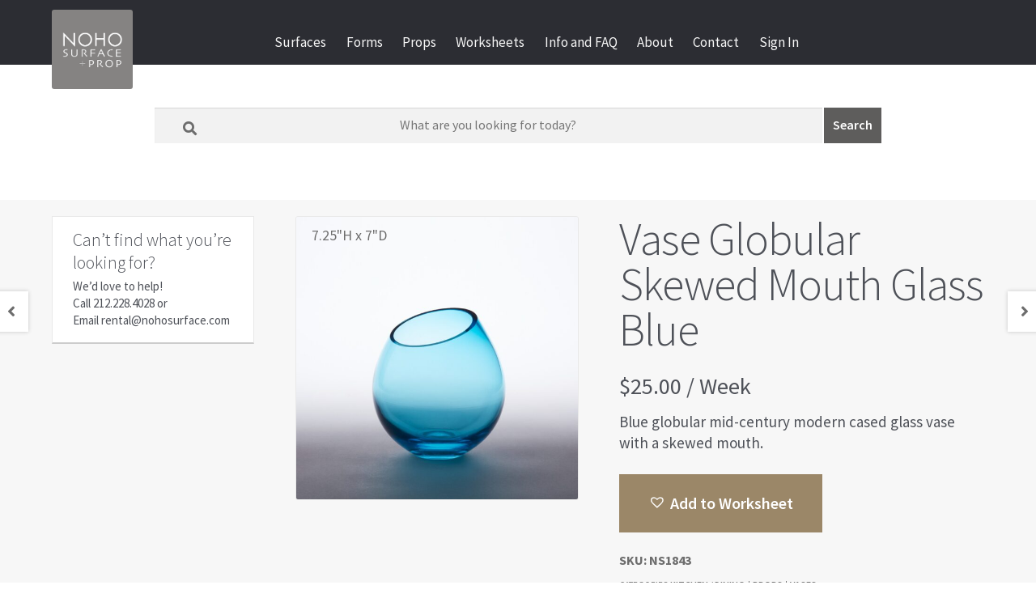

--- FILE ---
content_type: text/html; charset=UTF-8
request_url: https://nohosurfaceandprop.com/rent/props/home-decor/vases/vase-globular-skewed-mouth-glass-blue/
body_size: 37435
content:
<!doctype html>
<html lang="en-US">
<head>
<meta charset="UTF-8">
<script>
var gform;gform||(document.addEventListener("gform_main_scripts_loaded",function(){gform.scriptsLoaded=!0}),document.addEventListener("gform/theme/scripts_loaded",function(){gform.themeScriptsLoaded=!0}),window.addEventListener("DOMContentLoaded",function(){gform.domLoaded=!0}),gform={domLoaded:!1,scriptsLoaded:!1,themeScriptsLoaded:!1,isFormEditor:()=>"function"==typeof InitializeEditor,callIfLoaded:function(o){return!(!gform.domLoaded||!gform.scriptsLoaded||!gform.themeScriptsLoaded&&!gform.isFormEditor()||(gform.isFormEditor()&&console.warn("The use of gform.initializeOnLoaded() is deprecated in the form editor context and will be removed in Gravity Forms 3.1."),o(),0))},initializeOnLoaded:function(o){gform.callIfLoaded(o)||(document.addEventListener("gform_main_scripts_loaded",()=>{gform.scriptsLoaded=!0,gform.callIfLoaded(o)}),document.addEventListener("gform/theme/scripts_loaded",()=>{gform.themeScriptsLoaded=!0,gform.callIfLoaded(o)}),window.addEventListener("DOMContentLoaded",()=>{gform.domLoaded=!0,gform.callIfLoaded(o)}))},hooks:{action:{},filter:{}},addAction:function(o,r,e,t){gform.addHook("action",o,r,e,t)},addFilter:function(o,r,e,t){gform.addHook("filter",o,r,e,t)},doAction:function(o){gform.doHook("action",o,arguments)},applyFilters:function(o){return gform.doHook("filter",o,arguments)},removeAction:function(o,r){gform.removeHook("action",o,r)},removeFilter:function(o,r,e){gform.removeHook("filter",o,r,e)},addHook:function(o,r,e,t,n){null==gform.hooks[o][r]&&(gform.hooks[o][r]=[]);var d=gform.hooks[o][r];null==n&&(n=r+"_"+d.length),gform.hooks[o][r].push({tag:n,callable:e,priority:t=null==t?10:t})},doHook:function(r,o,e){var t;if(e=Array.prototype.slice.call(e,1),null!=gform.hooks[r][o]&&((o=gform.hooks[r][o]).sort(function(o,r){return o.priority-r.priority}),o.forEach(function(o){"function"!=typeof(t=o.callable)&&(t=window[t]),"action"==r?t.apply(null,e):e[0]=t.apply(null,e)})),"filter"==r)return e[0]},removeHook:function(o,r,t,n){var e;null!=gform.hooks[o][r]&&(e=(e=gform.hooks[o][r]).filter(function(o,r,e){return!!(null!=n&&n!=o.tag||null!=t&&t!=o.priority)}),gform.hooks[o][r]=e)}});
</script>

<meta name="viewport" content="width=device-width, initial-scale=1">
<link rel="profile" href="http://gmpg.org/xfn/11">
<link rel="pingback" href="https://nohosurfaceandprop.com/xmlrpc.php">

<meta name='robots' content='index, follow, max-image-preview:large, max-snippet:-1, max-video-preview:-1' />
	<style>img:is([sizes="auto" i], [sizes^="auto," i]) { contain-intrinsic-size: 3000px 1500px }</style>
	
	<!-- This site is optimized with the Yoast SEO Premium plugin v24.9 (Yoast SEO v24.9) - https://yoast.com/wordpress/plugins/seo/ -->
	<title>Vase Globular Skewed Mouth Glass Blue | Rental for Photography at Noho Surface and Prop</title><link rel="preload" data-rocket-preload as="style" href="https://fonts.googleapis.com/css?family=Source%20Sans%20Pro%3A400%2C300%2C300italic%2C400italic%2C600%2C700%2C900&#038;subset=latin%2Clatin-ext&#038;display=swap" /><link rel="stylesheet" href="https://fonts.googleapis.com/css?family=Source%20Sans%20Pro%3A400%2C300%2C300italic%2C400italic%2C600%2C700%2C900&#038;subset=latin%2Clatin-ext&#038;display=swap" media="print" onload="this.media='all'" /><noscript><link rel="stylesheet" href="https://fonts.googleapis.com/css?family=Source%20Sans%20Pro%3A400%2C300%2C300italic%2C400italic%2C600%2C700%2C900&#038;subset=latin%2Clatin-ext&#038;display=swap" /></noscript>
	<link rel="canonical" href="https://nohosurfaceandprop.com/rent/props/home-decor/vases/vase-globular-skewed-mouth-glass-blue/" />
	<meta property="og:locale" content="en_US" />
	<meta property="og:type" content="article" />
	<meta property="og:title" content="Vase Globular Skewed Mouth Glass Blue" />
	<meta property="og:description" content="Blue globular mid-century modern cased glass vase with a skewed mouth." />
	<meta property="og:url" content="https://nohosurfaceandprop.com/rent/props/home-decor/vases/vase-globular-skewed-mouth-glass-blue/" />
	<meta property="og:site_name" content="Noho Surface and Prop" />
	<meta property="article:modified_time" content="2023-03-07T22:50:30+00:00" />
	<meta property="og:image" content="https://nohosurfaceandprop.com/wp-content/uploads/ws-form/1/dropzonejs/5/unknown_vase_globular_skewedLip_glass_blue-_003.jpg" />
	<meta property="og:image:width" content="1500" />
	<meta property="og:image:height" content="1500" />
	<meta property="og:image:type" content="image/jpeg" />
	<script type="application/ld+json" class="yoast-schema-graph">{"@context":"https://schema.org","@graph":[{"@type":"WebPage","@id":"https://nohosurfaceandprop.com/rent/props/home-decor/vases/vase-globular-skewed-mouth-glass-blue/","url":"https://nohosurfaceandprop.com/rent/props/home-decor/vases/vase-globular-skewed-mouth-glass-blue/","name":"Vase Globular Skewed Mouth Glass Blue | Rental for Photography at Noho Surface and Prop","isPartOf":{"@id":"https://nohosurfaceandprop.com/#website"},"primaryImageOfPage":{"@id":"https://nohosurfaceandprop.com/rent/props/home-decor/vases/vase-globular-skewed-mouth-glass-blue/#primaryimage"},"image":{"@id":"https://nohosurfaceandprop.com/rent/props/home-decor/vases/vase-globular-skewed-mouth-glass-blue/#primaryimage"},"thumbnailUrl":"https://nohosurfaceandprop.com/wp-content/uploads/ws-form/1/dropzonejs/5/unknown_vase_globular_skewedLip_glass_blue-_003.jpg","datePublished":"2023-02-10T18:31:47+00:00","dateModified":"2023-03-07T22:50:30+00:00","breadcrumb":{"@id":"https://nohosurfaceandprop.com/rent/props/home-decor/vases/vase-globular-skewed-mouth-glass-blue/#breadcrumb"},"inLanguage":"en-US","potentialAction":[{"@type":"ReadAction","target":["https://nohosurfaceandprop.com/rent/props/home-decor/vases/vase-globular-skewed-mouth-glass-blue/"]}]},{"@type":"ImageObject","inLanguage":"en-US","@id":"https://nohosurfaceandprop.com/rent/props/home-decor/vases/vase-globular-skewed-mouth-glass-blue/#primaryimage","url":"https://nohosurfaceandprop.com/wp-content/uploads/ws-form/1/dropzonejs/5/unknown_vase_globular_skewedLip_glass_blue-_003.jpg","contentUrl":"https://nohosurfaceandprop.com/wp-content/uploads/ws-form/1/dropzonejs/5/unknown_vase_globular_skewedLip_glass_blue-_003.jpg","width":1500,"height":1500},{"@type":"BreadcrumbList","@id":"https://nohosurfaceandprop.com/rent/props/home-decor/vases/vase-globular-skewed-mouth-glass-blue/#breadcrumb","itemListElement":[{"@type":"ListItem","position":1,"name":"Home","item":"https://nohosurfaceandprop.com/"},{"@type":"ListItem","position":2,"name":"Shop Rentals","item":"https://nohosurfaceandprop.com/rent/"},{"@type":"ListItem","position":3,"name":"Vase Globular Skewed Mouth Glass Blue"}]},{"@type":"WebSite","@id":"https://nohosurfaceandprop.com/#website","url":"https://nohosurfaceandprop.com/","name":"Noho Surface and Prop","description":"Surface Forms Props","publisher":{"@id":"https://nohosurfaceandprop.com/#organization"},"potentialAction":[{"@type":"SearchAction","target":{"@type":"EntryPoint","urlTemplate":"https://nohosurfaceandprop.com/?s={search_term_string}"},"query-input":{"@type":"PropertyValueSpecification","valueRequired":true,"valueName":"search_term_string"}}],"inLanguage":"en-US"},{"@type":"Organization","@id":"https://nohosurfaceandprop.com/#organization","name":"Noho Surface and Prop","url":"https://nohosurfaceandprop.com/","logo":{"@type":"ImageObject","inLanguage":"en-US","@id":"https://nohosurfaceandprop.com/#/schema/logo/image/","url":"https://nohosurfaceandprop.com/wp-content/uploads/2023/06/nohosurfaceprop-web.png","contentUrl":"https://nohosurfaceandprop.com/wp-content/uploads/2023/06/nohosurfaceprop-web.png","width":500,"height":490,"caption":"Noho Surface and Prop"},"image":{"@id":"https://nohosurfaceandprop.com/#/schema/logo/image/"}}]}</script>
	<!-- / Yoast SEO Premium plugin. -->


<link rel='dns-prefetch' href='//fonts.googleapis.com' />
<link rel='dns-prefetch' href='//use.fontawesome.com' />
<link href='https://fonts.gstatic.com' crossorigin rel='preconnect' />
<link rel="alternate" type="application/rss+xml" title="Noho Surface and Prop &raquo; Feed" href="https://nohosurfaceandprop.com/feed/" />
<link rel="alternate" type="application/rss+xml" title="Noho Surface and Prop &raquo; Comments Feed" href="https://nohosurfaceandprop.com/comments/feed/" />
<style id='wp-emoji-styles-inline-css'>

	img.wp-smiley, img.emoji {
		display: inline !important;
		border: none !important;
		box-shadow: none !important;
		height: 1em !important;
		width: 1em !important;
		margin: 0 0.07em !important;
		vertical-align: -0.1em !important;
		background: none !important;
		padding: 0 !important;
	}
</style>
<link rel='stylesheet' id='wp-block-library-css' href='https://nohosurfaceandprop.com/wp-includes/css/dist/block-library/style.min.css?ver=d16bb5623fd0390aa0b82122306d1ece' media='all' />
<style id='wp-block-library-theme-inline-css'>
.wp-block-audio :where(figcaption){color:#555;font-size:13px;text-align:center}.is-dark-theme .wp-block-audio :where(figcaption){color:#ffffffa6}.wp-block-audio{margin:0 0 1em}.wp-block-code{border:1px solid #ccc;border-radius:4px;font-family:Menlo,Consolas,monaco,monospace;padding:.8em 1em}.wp-block-embed :where(figcaption){color:#555;font-size:13px;text-align:center}.is-dark-theme .wp-block-embed :where(figcaption){color:#ffffffa6}.wp-block-embed{margin:0 0 1em}.blocks-gallery-caption{color:#555;font-size:13px;text-align:center}.is-dark-theme .blocks-gallery-caption{color:#ffffffa6}:root :where(.wp-block-image figcaption){color:#555;font-size:13px;text-align:center}.is-dark-theme :root :where(.wp-block-image figcaption){color:#ffffffa6}.wp-block-image{margin:0 0 1em}.wp-block-pullquote{border-bottom:4px solid;border-top:4px solid;color:currentColor;margin-bottom:1.75em}.wp-block-pullquote cite,.wp-block-pullquote footer,.wp-block-pullquote__citation{color:currentColor;font-size:.8125em;font-style:normal;text-transform:uppercase}.wp-block-quote{border-left:.25em solid;margin:0 0 1.75em;padding-left:1em}.wp-block-quote cite,.wp-block-quote footer{color:currentColor;font-size:.8125em;font-style:normal;position:relative}.wp-block-quote:where(.has-text-align-right){border-left:none;border-right:.25em solid;padding-left:0;padding-right:1em}.wp-block-quote:where(.has-text-align-center){border:none;padding-left:0}.wp-block-quote.is-large,.wp-block-quote.is-style-large,.wp-block-quote:where(.is-style-plain){border:none}.wp-block-search .wp-block-search__label{font-weight:700}.wp-block-search__button{border:1px solid #ccc;padding:.375em .625em}:where(.wp-block-group.has-background){padding:1.25em 2.375em}.wp-block-separator.has-css-opacity{opacity:.4}.wp-block-separator{border:none;border-bottom:2px solid;margin-left:auto;margin-right:auto}.wp-block-separator.has-alpha-channel-opacity{opacity:1}.wp-block-separator:not(.is-style-wide):not(.is-style-dots){width:100px}.wp-block-separator.has-background:not(.is-style-dots){border-bottom:none;height:1px}.wp-block-separator.has-background:not(.is-style-wide):not(.is-style-dots){height:2px}.wp-block-table{margin:0 0 1em}.wp-block-table td,.wp-block-table th{word-break:normal}.wp-block-table :where(figcaption){color:#555;font-size:13px;text-align:center}.is-dark-theme .wp-block-table :where(figcaption){color:#ffffffa6}.wp-block-video :where(figcaption){color:#555;font-size:13px;text-align:center}.is-dark-theme .wp-block-video :where(figcaption){color:#ffffffa6}.wp-block-video{margin:0 0 1em}:root :where(.wp-block-template-part.has-background){margin-bottom:0;margin-top:0;padding:1.25em 2.375em}
</style>
<style id='classic-theme-styles-inline-css'>
/*! This file is auto-generated */
.wp-block-button__link{color:#fff;background-color:#32373c;border-radius:9999px;box-shadow:none;text-decoration:none;padding:calc(.667em + 2px) calc(1.333em + 2px);font-size:1.125em}.wp-block-file__button{background:#32373c;color:#fff;text-decoration:none}
</style>
<link rel='stylesheet' id='selectize-css' href='https://nohosurfaceandprop.com/wp-content/plugins/woocommerce-product-search/css/selectize/selectize.min.css?ver=6.5.0' media='all' />
<link rel='stylesheet' id='wps-price-slider-css' href='https://nohosurfaceandprop.com/wp-content/plugins/woocommerce-product-search/css/price-slider.min.css?ver=6.5.0' media='all' />
<link rel='stylesheet' id='product-search-css' href='https://nohosurfaceandprop.com/wp-content/plugins/woocommerce-product-search/css/product-search.min.css?ver=6.5.0' media='all' />
<link rel='stylesheet' id='dashicons-css' href='https://nohosurfaceandprop.com/wp-includes/css/dashicons.min.css?ver=d16bb5623fd0390aa0b82122306d1ece' media='all' />
<link rel='stylesheet' id='essgrid-blocks-editor-css-css' href='https://nohosurfaceandprop.com/wp-content/plugins/essential-grid/admin/includes/builders/gutenberg/build/index.css?ver=1744379500' media='all' />
<link rel='stylesheet' id='storefront-gutenberg-blocks-css' href='https://nohosurfaceandprop.com/wp-content/themes/storefront/assets/css/base/gutenberg-blocks.css?ver=4.6.1' media='all' />
<style id='storefront-gutenberg-blocks-inline-css'>

				.wp-block-button__link:not(.has-text-color) {
					color: #e5e5e5;
				}

				.wp-block-button__link:not(.has-text-color):hover,
				.wp-block-button__link:not(.has-text-color):focus,
				.wp-block-button__link:not(.has-text-color):active {
					color: #e5e5e5;
				}

				.wp-block-button__link:not(.has-background) {
					background-color: #3f3f3f;
				}

				.wp-block-button__link:not(.has-background):hover,
				.wp-block-button__link:not(.has-background):focus,
				.wp-block-button__link:not(.has-background):active {
					border-color: #262626;
					background-color: #262626;
				}

				.wc-block-grid__products .wc-block-grid__product .wp-block-button__link {
					background-color: #3f3f3f;
					border-color: #3f3f3f;
					color: #e5e5e5;
				}

				.wp-block-quote footer,
				.wp-block-quote cite,
				.wp-block-quote__citation {
					color: #6d6d6d;
				}

				.wp-block-pullquote cite,
				.wp-block-pullquote footer,
				.wp-block-pullquote__citation {
					color: #6d6d6d;
				}

				.wp-block-image figcaption {
					color: #6d6d6d;
				}

				.wp-block-separator.is-style-dots::before {
					color: #333333;
				}

				.wp-block-file a.wp-block-file__button {
					color: #e5e5e5;
					background-color: #3f3f3f;
					border-color: #3f3f3f;
				}

				.wp-block-file a.wp-block-file__button:hover,
				.wp-block-file a.wp-block-file__button:focus,
				.wp-block-file a.wp-block-file__button:active {
					color: #e5e5e5;
					background-color: #262626;
				}

				.wp-block-code,
				.wp-block-preformatted pre {
					color: #6d6d6d;
				}

				.wp-block-table:not( .has-background ):not( .is-style-stripes ) tbody tr:nth-child(2n) td {
					background-color: #fdfdfd;
				}

				.wp-block-cover .wp-block-cover__inner-container h1:not(.has-text-color),
				.wp-block-cover .wp-block-cover__inner-container h2:not(.has-text-color),
				.wp-block-cover .wp-block-cover__inner-container h3:not(.has-text-color),
				.wp-block-cover .wp-block-cover__inner-container h4:not(.has-text-color),
				.wp-block-cover .wp-block-cover__inner-container h5:not(.has-text-color),
				.wp-block-cover .wp-block-cover__inner-container h6:not(.has-text-color) {
					color: #000000;
				}

				.wc-block-components-price-slider__range-input-progress,
				.rtl .wc-block-components-price-slider__range-input-progress {
					--range-color: #7f54b3;
				}

				/* Target only IE11 */
				@media all and (-ms-high-contrast: none), (-ms-high-contrast: active) {
					.wc-block-components-price-slider__range-input-progress {
						background: #7f54b3;
					}
				}

				.wc-block-components-button:not(.is-link) {
					background-color: #333333;
					color: #ffffff;
				}

				.wc-block-components-button:not(.is-link):hover,
				.wc-block-components-button:not(.is-link):focus,
				.wc-block-components-button:not(.is-link):active {
					background-color: #1a1a1a;
					color: #ffffff;
				}

				.wc-block-components-button:not(.is-link):disabled {
					background-color: #333333;
					color: #ffffff;
				}

				.wc-block-cart__submit-container {
					background-color: #ffffff;
				}

				.wc-block-cart__submit-container::before {
					color: rgba(220,220,220,0.5);
				}

				.wc-block-components-order-summary-item__quantity {
					background-color: #ffffff;
					border-color: #6d6d6d;
					box-shadow: 0 0 0 2px #ffffff;
					color: #6d6d6d;
				}
			
</style>
<style id='global-styles-inline-css'>
:root{--wp--preset--aspect-ratio--square: 1;--wp--preset--aspect-ratio--4-3: 4/3;--wp--preset--aspect-ratio--3-4: 3/4;--wp--preset--aspect-ratio--3-2: 3/2;--wp--preset--aspect-ratio--2-3: 2/3;--wp--preset--aspect-ratio--16-9: 16/9;--wp--preset--aspect-ratio--9-16: 9/16;--wp--preset--color--black: #000000;--wp--preset--color--cyan-bluish-gray: #abb8c3;--wp--preset--color--white: #ffffff;--wp--preset--color--pale-pink: #f78da7;--wp--preset--color--vivid-red: #cf2e2e;--wp--preset--color--luminous-vivid-orange: #ff6900;--wp--preset--color--luminous-vivid-amber: #fcb900;--wp--preset--color--light-green-cyan: #7bdcb5;--wp--preset--color--vivid-green-cyan: #00d084;--wp--preset--color--pale-cyan-blue: #8ed1fc;--wp--preset--color--vivid-cyan-blue: #0693e3;--wp--preset--color--vivid-purple: #9b51e0;--wp--preset--gradient--vivid-cyan-blue-to-vivid-purple: linear-gradient(135deg,rgba(6,147,227,1) 0%,rgb(155,81,224) 100%);--wp--preset--gradient--light-green-cyan-to-vivid-green-cyan: linear-gradient(135deg,rgb(122,220,180) 0%,rgb(0,208,130) 100%);--wp--preset--gradient--luminous-vivid-amber-to-luminous-vivid-orange: linear-gradient(135deg,rgba(252,185,0,1) 0%,rgba(255,105,0,1) 100%);--wp--preset--gradient--luminous-vivid-orange-to-vivid-red: linear-gradient(135deg,rgba(255,105,0,1) 0%,rgb(207,46,46) 100%);--wp--preset--gradient--very-light-gray-to-cyan-bluish-gray: linear-gradient(135deg,rgb(238,238,238) 0%,rgb(169,184,195) 100%);--wp--preset--gradient--cool-to-warm-spectrum: linear-gradient(135deg,rgb(74,234,220) 0%,rgb(151,120,209) 20%,rgb(207,42,186) 40%,rgb(238,44,130) 60%,rgb(251,105,98) 80%,rgb(254,248,76) 100%);--wp--preset--gradient--blush-light-purple: linear-gradient(135deg,rgb(255,206,236) 0%,rgb(152,150,240) 100%);--wp--preset--gradient--blush-bordeaux: linear-gradient(135deg,rgb(254,205,165) 0%,rgb(254,45,45) 50%,rgb(107,0,62) 100%);--wp--preset--gradient--luminous-dusk: linear-gradient(135deg,rgb(255,203,112) 0%,rgb(199,81,192) 50%,rgb(65,88,208) 100%);--wp--preset--gradient--pale-ocean: linear-gradient(135deg,rgb(255,245,203) 0%,rgb(182,227,212) 50%,rgb(51,167,181) 100%);--wp--preset--gradient--electric-grass: linear-gradient(135deg,rgb(202,248,128) 0%,rgb(113,206,126) 100%);--wp--preset--gradient--midnight: linear-gradient(135deg,rgb(2,3,129) 0%,rgb(40,116,252) 100%);--wp--preset--font-size--small: 14px;--wp--preset--font-size--medium: 23px;--wp--preset--font-size--large: 26px;--wp--preset--font-size--x-large: 42px;--wp--preset--font-size--normal: 16px;--wp--preset--font-size--huge: 37px;--wp--preset--spacing--20: 0.44rem;--wp--preset--spacing--30: 0.67rem;--wp--preset--spacing--40: 1rem;--wp--preset--spacing--50: 1.5rem;--wp--preset--spacing--60: 2.25rem;--wp--preset--spacing--70: 3.38rem;--wp--preset--spacing--80: 5.06rem;--wp--preset--shadow--natural: 6px 6px 9px rgba(0, 0, 0, 0.2);--wp--preset--shadow--deep: 12px 12px 50px rgba(0, 0, 0, 0.4);--wp--preset--shadow--sharp: 6px 6px 0px rgba(0, 0, 0, 0.2);--wp--preset--shadow--outlined: 6px 6px 0px -3px rgba(255, 255, 255, 1), 6px 6px rgba(0, 0, 0, 1);--wp--preset--shadow--crisp: 6px 6px 0px rgba(0, 0, 0, 1);}:root :where(.is-layout-flow) > :first-child{margin-block-start: 0;}:root :where(.is-layout-flow) > :last-child{margin-block-end: 0;}:root :where(.is-layout-flow) > *{margin-block-start: 24px;margin-block-end: 0;}:root :where(.is-layout-constrained) > :first-child{margin-block-start: 0;}:root :where(.is-layout-constrained) > :last-child{margin-block-end: 0;}:root :where(.is-layout-constrained) > *{margin-block-start: 24px;margin-block-end: 0;}:root :where(.is-layout-flex){gap: 24px;}:root :where(.is-layout-grid){gap: 24px;}body .is-layout-flex{display: flex;}.is-layout-flex{flex-wrap: wrap;align-items: center;}.is-layout-flex > :is(*, div){margin: 0;}body .is-layout-grid{display: grid;}.is-layout-grid > :is(*, div){margin: 0;}.has-black-color{color: var(--wp--preset--color--black) !important;}.has-cyan-bluish-gray-color{color: var(--wp--preset--color--cyan-bluish-gray) !important;}.has-white-color{color: var(--wp--preset--color--white) !important;}.has-pale-pink-color{color: var(--wp--preset--color--pale-pink) !important;}.has-vivid-red-color{color: var(--wp--preset--color--vivid-red) !important;}.has-luminous-vivid-orange-color{color: var(--wp--preset--color--luminous-vivid-orange) !important;}.has-luminous-vivid-amber-color{color: var(--wp--preset--color--luminous-vivid-amber) !important;}.has-light-green-cyan-color{color: var(--wp--preset--color--light-green-cyan) !important;}.has-vivid-green-cyan-color{color: var(--wp--preset--color--vivid-green-cyan) !important;}.has-pale-cyan-blue-color{color: var(--wp--preset--color--pale-cyan-blue) !important;}.has-vivid-cyan-blue-color{color: var(--wp--preset--color--vivid-cyan-blue) !important;}.has-vivid-purple-color{color: var(--wp--preset--color--vivid-purple) !important;}.has-black-background-color{background-color: var(--wp--preset--color--black) !important;}.has-cyan-bluish-gray-background-color{background-color: var(--wp--preset--color--cyan-bluish-gray) !important;}.has-white-background-color{background-color: var(--wp--preset--color--white) !important;}.has-pale-pink-background-color{background-color: var(--wp--preset--color--pale-pink) !important;}.has-vivid-red-background-color{background-color: var(--wp--preset--color--vivid-red) !important;}.has-luminous-vivid-orange-background-color{background-color: var(--wp--preset--color--luminous-vivid-orange) !important;}.has-luminous-vivid-amber-background-color{background-color: var(--wp--preset--color--luminous-vivid-amber) !important;}.has-light-green-cyan-background-color{background-color: var(--wp--preset--color--light-green-cyan) !important;}.has-vivid-green-cyan-background-color{background-color: var(--wp--preset--color--vivid-green-cyan) !important;}.has-pale-cyan-blue-background-color{background-color: var(--wp--preset--color--pale-cyan-blue) !important;}.has-vivid-cyan-blue-background-color{background-color: var(--wp--preset--color--vivid-cyan-blue) !important;}.has-vivid-purple-background-color{background-color: var(--wp--preset--color--vivid-purple) !important;}.has-black-border-color{border-color: var(--wp--preset--color--black) !important;}.has-cyan-bluish-gray-border-color{border-color: var(--wp--preset--color--cyan-bluish-gray) !important;}.has-white-border-color{border-color: var(--wp--preset--color--white) !important;}.has-pale-pink-border-color{border-color: var(--wp--preset--color--pale-pink) !important;}.has-vivid-red-border-color{border-color: var(--wp--preset--color--vivid-red) !important;}.has-luminous-vivid-orange-border-color{border-color: var(--wp--preset--color--luminous-vivid-orange) !important;}.has-luminous-vivid-amber-border-color{border-color: var(--wp--preset--color--luminous-vivid-amber) !important;}.has-light-green-cyan-border-color{border-color: var(--wp--preset--color--light-green-cyan) !important;}.has-vivid-green-cyan-border-color{border-color: var(--wp--preset--color--vivid-green-cyan) !important;}.has-pale-cyan-blue-border-color{border-color: var(--wp--preset--color--pale-cyan-blue) !important;}.has-vivid-cyan-blue-border-color{border-color: var(--wp--preset--color--vivid-cyan-blue) !important;}.has-vivid-purple-border-color{border-color: var(--wp--preset--color--vivid-purple) !important;}.has-vivid-cyan-blue-to-vivid-purple-gradient-background{background: var(--wp--preset--gradient--vivid-cyan-blue-to-vivid-purple) !important;}.has-light-green-cyan-to-vivid-green-cyan-gradient-background{background: var(--wp--preset--gradient--light-green-cyan-to-vivid-green-cyan) !important;}.has-luminous-vivid-amber-to-luminous-vivid-orange-gradient-background{background: var(--wp--preset--gradient--luminous-vivid-amber-to-luminous-vivid-orange) !important;}.has-luminous-vivid-orange-to-vivid-red-gradient-background{background: var(--wp--preset--gradient--luminous-vivid-orange-to-vivid-red) !important;}.has-very-light-gray-to-cyan-bluish-gray-gradient-background{background: var(--wp--preset--gradient--very-light-gray-to-cyan-bluish-gray) !important;}.has-cool-to-warm-spectrum-gradient-background{background: var(--wp--preset--gradient--cool-to-warm-spectrum) !important;}.has-blush-light-purple-gradient-background{background: var(--wp--preset--gradient--blush-light-purple) !important;}.has-blush-bordeaux-gradient-background{background: var(--wp--preset--gradient--blush-bordeaux) !important;}.has-luminous-dusk-gradient-background{background: var(--wp--preset--gradient--luminous-dusk) !important;}.has-pale-ocean-gradient-background{background: var(--wp--preset--gradient--pale-ocean) !important;}.has-electric-grass-gradient-background{background: var(--wp--preset--gradient--electric-grass) !important;}.has-midnight-gradient-background{background: var(--wp--preset--gradient--midnight) !important;}.has-small-font-size{font-size: var(--wp--preset--font-size--small) !important;}.has-medium-font-size{font-size: var(--wp--preset--font-size--medium) !important;}.has-large-font-size{font-size: var(--wp--preset--font-size--large) !important;}.has-x-large-font-size{font-size: var(--wp--preset--font-size--x-large) !important;}
:root :where(.wp-block-pullquote){font-size: 1.5em;line-height: 1.6;}
</style>
<link rel='stylesheet' id='rmp-material-icons-css' href='https://fonts.googleapis.com/icon?family=Material+Icons&#038;display=auto&#038;ver=4.5.0' media='all' />
<link rel='stylesheet' id='rmp-font-awesome-css' href='https://use.fontawesome.com/releases/v5.13.0/css/all.css?ver=4.5.0' media='all' />
<link rel='stylesheet' id='rmp-glyph-icons-css' href='https://nohosurfaceandprop.com/wp-content/plugins/responsive-menu-pro/v4.0.0/assets/admin/scss/glyphicons.css?ver=4.5.0' media='all' />
<link rel='stylesheet' id='woo-related-products-css' href='https://nohosurfaceandprop.com/wp-content/plugins/woo-related-products-refresh-on-reload/public/css/woo-related-products-public.css?ver=1.0.0' media='all' />
<link rel='stylesheet' id='photoswipe-css' href='https://nohosurfaceandprop.com/wp-content/plugins/woocommerce/assets/css/photoswipe/photoswipe.min.css?ver=9.8.6' media='all' />
<link rel='stylesheet' id='photoswipe-default-skin-css' href='https://nohosurfaceandprop.com/wp-content/plugins/woocommerce/assets/css/photoswipe/default-skin/default-skin.min.css?ver=9.8.6' media='all' />
<style id='woocommerce-inline-inline-css'>
.woocommerce form .form-row .required { visibility: hidden; }
</style>
<link rel='stylesheet' id='wps-storefront-css' href='https://nohosurfaceandprop.com/wp-content/plugins/woocommerce-product-search/css/storefront.min.css?ver=6.5.0' media='all' />
<link rel='stylesheet' id='brands-styles-css' href='https://nohosurfaceandprop.com/wp-content/plugins/woocommerce/assets/css/brands.css?ver=9.8.6' media='all' />
<link rel='stylesheet' id='wc-social-login-frontend-css' href='https://nohosurfaceandprop.com/wp-content/plugins/woocommerce-social-login/assets/css/frontend/wc-social-login.min.css?ver=2.16.0' media='all' />
<style id='wc-social-login-frontend-inline-css'>
 a.button-social-login.button-social-login-google, .widget-area a.button-social-login.button-social-login-google, .social-badge.social-badge-google { background: #4285f4; border-color: #4285f4; } a.button-social-login.button-social-login-amazon, .widget-area a.button-social-login.button-social-login-amazon, .social-badge.social-badge-amazon { background: #ff9900; border-color: #ff9900; } 
</style>
<link rel='preload' as='font' type='font/woff2' crossorigin='anonymous' id='tinvwl-webfont-font-css' href='https://nohosurfaceandprop.com/wp-content/plugins/ti-woocommerce-wishlist-premium/assets/fonts/tinvwl-webfont.woff2?ver=xu2uyi' media='all' />
<link rel='stylesheet' id='tinvwl-webfont-css' href='https://nohosurfaceandprop.com/wp-content/plugins/ti-woocommerce-wishlist-premium/assets/css/webfont.min.css?ver=2.9.1' media='all' />
<link rel='stylesheet' id='tinvwl-css' href='https://nohosurfaceandprop.com/wp-content/plugins/ti-woocommerce-wishlist-premium/assets/css/public.min.css?ver=2.9.1' media='all' />
<link rel='stylesheet' id='storefront-style-css' href='https://nohosurfaceandprop.com/wp-content/themes/storefront/style.css?ver=4.6.1' media='all' />
<style id='storefront-style-inline-css'>

			.main-navigation ul li a,
			.site-title a,
			ul.menu li a,
			.site-branding h1 a,
			button.menu-toggle,
			button.menu-toggle:hover,
			.handheld-navigation .dropdown-toggle {
				color: #333333;
			}

			button.menu-toggle,
			button.menu-toggle:hover {
				border-color: #333333;
			}

			.main-navigation ul li a:hover,
			.main-navigation ul li:hover > a,
			.site-title a:hover,
			.site-header ul.menu li.current-menu-item > a {
				color: #747474;
			}

			table:not( .has-background ) th {
				background-color: #f8f8f8;
			}

			table:not( .has-background ) tbody td {
				background-color: #fdfdfd;
			}

			table:not( .has-background ) tbody tr:nth-child(2n) td,
			fieldset,
			fieldset legend {
				background-color: #fbfbfb;
			}

			.site-header,
			.secondary-navigation ul ul,
			.main-navigation ul.menu > li.menu-item-has-children:after,
			.secondary-navigation ul.menu ul,
			.storefront-handheld-footer-bar,
			.storefront-handheld-footer-bar ul li > a,
			.storefront-handheld-footer-bar ul li.search .site-search,
			button.menu-toggle,
			button.menu-toggle:hover {
				background-color: #ffffff;
			}

			p.site-description,
			.site-header,
			.storefront-handheld-footer-bar {
				color: #404040;
			}

			button.menu-toggle:after,
			button.menu-toggle:before,
			button.menu-toggle span:before {
				background-color: #333333;
			}

			h1, h2, h3, h4, h5, h6, .wc-block-grid__product-title {
				color: #333333;
			}

			.widget h1 {
				border-bottom-color: #333333;
			}

			body,
			.secondary-navigation a {
				color: #6d6d6d;
			}

			.widget-area .widget a,
			.hentry .entry-header .posted-on a,
			.hentry .entry-header .post-author a,
			.hentry .entry-header .post-comments a,
			.hentry .entry-header .byline a {
				color: #727272;
			}

			a {
				color: #7f54b3;
			}

			a:focus,
			button:focus,
			.button.alt:focus,
			input:focus,
			textarea:focus,
			input[type="button"]:focus,
			input[type="reset"]:focus,
			input[type="submit"]:focus,
			input[type="email"]:focus,
			input[type="tel"]:focus,
			input[type="url"]:focus,
			input[type="password"]:focus,
			input[type="search"]:focus {
				outline-color: #7f54b3;
			}

			button, input[type="button"], input[type="reset"], input[type="submit"], .button, .widget a.button {
				background-color: #3f3f3f;
				border-color: #3f3f3f;
				color: #e5e5e5;
			}

			button:hover, input[type="button"]:hover, input[type="reset"]:hover, input[type="submit"]:hover, .button:hover, .widget a.button:hover {
				background-color: #262626;
				border-color: #262626;
				color: #e5e5e5;
			}

			button.alt, input[type="button"].alt, input[type="reset"].alt, input[type="submit"].alt, .button.alt, .widget-area .widget a.button.alt {
				background-color: #333333;
				border-color: #333333;
				color: #ffffff;
			}

			button.alt:hover, input[type="button"].alt:hover, input[type="reset"].alt:hover, input[type="submit"].alt:hover, .button.alt:hover, .widget-area .widget a.button.alt:hover {
				background-color: #1a1a1a;
				border-color: #1a1a1a;
				color: #ffffff;
			}

			.pagination .page-numbers li .page-numbers.current {
				background-color: #e6e6e6;
				color: #636363;
			}

			#comments .comment-list .comment-content .comment-text {
				background-color: #f8f8f8;
			}

			.site-footer {
				background-color: #f0f0f0;
				color: #6d6d6d;
			}

			.site-footer a:not(.button):not(.components-button) {
				color: #333333;
			}

			.site-footer .storefront-handheld-footer-bar a:not(.button):not(.components-button) {
				color: #333333;
			}

			.site-footer h1, .site-footer h2, .site-footer h3, .site-footer h4, .site-footer h5, .site-footer h6, .site-footer .widget .widget-title, .site-footer .widget .widgettitle {
				color: #333333;
			}

			.page-template-template-homepage.has-post-thumbnail .type-page.has-post-thumbnail .entry-title {
				color: #000000;
			}

			.page-template-template-homepage.has-post-thumbnail .type-page.has-post-thumbnail .entry-content {
				color: #000000;
			}

			@media screen and ( min-width: 768px ) {
				.secondary-navigation ul.menu a:hover {
					color: #595959;
				}

				.secondary-navigation ul.menu a {
					color: #404040;
				}

				.main-navigation ul.menu ul.sub-menu,
				.main-navigation ul.nav-menu ul.children {
					background-color: #f0f0f0;
				}

				.site-header {
					border-bottom-color: #f0f0f0;
				}
			}

				.sp-fixed-width .site {
					background-color:#ffffff;
				}
			

				.checkout-slides .sp-checkout-control-nav li a:after {
					background-color:#ffffff;
					border: 4px solid #d7d7d7;
				}

				.checkout-slides .sp-checkout-control-nav li:nth-child(2) a.flex-active:after {
					border: 4px solid #d7d7d7;
				}

				.checkout-slides .sp-checkout-control-nav li a:before,
				.checkout-slides .sp-checkout-control-nav li:nth-child(2) a.flex-active:before  {
					background-color:#d7d7d7;
				}

				.checkout-slides .sp-checkout-control-nav li:nth-child(2) a:before {
					background-color:#ebebeb;
				}

				.checkout-slides .sp-checkout-control-nav li:nth-child(2) a:after {
					border: 4px solid #ebebeb;
				}
			
</style>
<link rel='stylesheet' id='storefront-icons-css' href='https://nohosurfaceandprop.com/wp-content/themes/storefront/assets/css/base/icons.css?ver=4.6.1' media='all' />

<link rel='stylesheet' id='storefront-woocommerce-style-css' href='https://nohosurfaceandprop.com/wp-content/themes/storefront/assets/css/woocommerce/woocommerce.css?ver=4.6.1' media='all' />
<style id='storefront-woocommerce-style-inline-css'>
@font-face {
				font-family: star;
				src: url(https://nohosurfaceandprop.com/wp-content/plugins/woocommerce/assets/fonts/star.eot);
				src:
					url(https://nohosurfaceandprop.com/wp-content/plugins/woocommerce/assets/fonts/star.eot?#iefix) format("embedded-opentype"),
					url(https://nohosurfaceandprop.com/wp-content/plugins/woocommerce/assets/fonts/star.woff) format("woff"),
					url(https://nohosurfaceandprop.com/wp-content/plugins/woocommerce/assets/fonts/star.ttf) format("truetype"),
					url(https://nohosurfaceandprop.com/wp-content/plugins/woocommerce/assets/fonts/star.svg#star) format("svg");
				font-weight: 400;
				font-style: normal;
			}
			@font-face {
				font-family: WooCommerce;
				src: url(https://nohosurfaceandprop.com/wp-content/plugins/woocommerce/assets/fonts/WooCommerce.eot);
				src:
					url(https://nohosurfaceandprop.com/wp-content/plugins/woocommerce/assets/fonts/WooCommerce.eot?#iefix) format("embedded-opentype"),
					url(https://nohosurfaceandprop.com/wp-content/plugins/woocommerce/assets/fonts/WooCommerce.woff) format("woff"),
					url(https://nohosurfaceandprop.com/wp-content/plugins/woocommerce/assets/fonts/WooCommerce.ttf) format("truetype"),
					url(https://nohosurfaceandprop.com/wp-content/plugins/woocommerce/assets/fonts/WooCommerce.svg#WooCommerce) format("svg");
				font-weight: 400;
				font-style: normal;
			}

			a.cart-contents,
			.site-header-cart .widget_shopping_cart a {
				color: #333333;
			}

			a.cart-contents:hover,
			.site-header-cart .widget_shopping_cart a:hover,
			.site-header-cart:hover > li > a {
				color: #747474;
			}

			table.cart td.product-remove,
			table.cart td.actions {
				border-top-color: #ffffff;
			}

			.storefront-handheld-footer-bar ul li.cart .count {
				background-color: #333333;
				color: #ffffff;
				border-color: #ffffff;
			}

			.woocommerce-tabs ul.tabs li.active a,
			ul.products li.product .price,
			.onsale,
			.wc-block-grid__product-onsale,
			.widget_search form:before,
			.widget_product_search form:before {
				color: #6d6d6d;
			}

			.woocommerce-breadcrumb a,
			a.woocommerce-review-link,
			.product_meta a {
				color: #727272;
			}

			.wc-block-grid__product-onsale,
			.onsale {
				border-color: #6d6d6d;
			}

			.star-rating span:before,
			.quantity .plus, .quantity .minus,
			p.stars a:hover:after,
			p.stars a:after,
			.star-rating span:before,
			#payment .payment_methods li input[type=radio]:first-child:checked+label:before {
				color: #7f54b3;
			}

			.widget_price_filter .ui-slider .ui-slider-range,
			.widget_price_filter .ui-slider .ui-slider-handle {
				background-color: #7f54b3;
			}

			.order_details {
				background-color: #f8f8f8;
			}

			.order_details > li {
				border-bottom: 1px dotted #e3e3e3;
			}

			.order_details:before,
			.order_details:after {
				background: -webkit-linear-gradient(transparent 0,transparent 0),-webkit-linear-gradient(135deg,#f8f8f8 33.33%,transparent 33.33%),-webkit-linear-gradient(45deg,#f8f8f8 33.33%,transparent 33.33%)
			}

			#order_review {
				background-color: #ffffff;
			}

			#payment .payment_methods > li .payment_box,
			#payment .place-order {
				background-color: #fafafa;
			}

			#payment .payment_methods > li:not(.woocommerce-notice) {
				background-color: #f5f5f5;
			}

			#payment .payment_methods > li:not(.woocommerce-notice):hover {
				background-color: #f0f0f0;
			}

			.woocommerce-pagination .page-numbers li .page-numbers.current {
				background-color: #e6e6e6;
				color: #636363;
			}

			.wc-block-grid__product-onsale,
			.onsale,
			.woocommerce-pagination .page-numbers li .page-numbers:not(.current) {
				color: #6d6d6d;
			}

			p.stars a:before,
			p.stars a:hover~a:before,
			p.stars.selected a.active~a:before {
				color: #6d6d6d;
			}

			p.stars.selected a.active:before,
			p.stars:hover a:before,
			p.stars.selected a:not(.active):before,
			p.stars.selected a.active:before {
				color: #7f54b3;
			}

			.single-product div.product .woocommerce-product-gallery .woocommerce-product-gallery__trigger {
				background-color: #3f3f3f;
				color: #e5e5e5;
			}

			.single-product div.product .woocommerce-product-gallery .woocommerce-product-gallery__trigger:hover {
				background-color: #262626;
				border-color: #262626;
				color: #e5e5e5;
			}

			.button.added_to_cart:focus,
			.button.wc-forward:focus {
				outline-color: #7f54b3;
			}

			.added_to_cart,
			.site-header-cart .widget_shopping_cart a.button,
			.wc-block-grid__products .wc-block-grid__product .wp-block-button__link {
				background-color: #3f3f3f;
				border-color: #3f3f3f;
				color: #e5e5e5;
			}

			.added_to_cart:hover,
			.site-header-cart .widget_shopping_cart a.button:hover,
			.wc-block-grid__products .wc-block-grid__product .wp-block-button__link:hover {
				background-color: #262626;
				border-color: #262626;
				color: #e5e5e5;
			}

			.added_to_cart.alt, .added_to_cart, .widget a.button.checkout {
				background-color: #333333;
				border-color: #333333;
				color: #ffffff;
			}

			.added_to_cart.alt:hover, .added_to_cart:hover, .widget a.button.checkout:hover {
				background-color: #1a1a1a;
				border-color: #1a1a1a;
				color: #ffffff;
			}

			.button.loading {
				color: #3f3f3f;
			}

			.button.loading:hover {
				background-color: #3f3f3f;
			}

			.button.loading:after {
				color: #e5e5e5;
			}

			@media screen and ( min-width: 768px ) {
				.site-header-cart .widget_shopping_cart,
				.site-header .product_list_widget li .quantity {
					color: #404040;
				}

				.site-header-cart .widget_shopping_cart .buttons,
				.site-header-cart .widget_shopping_cart .total {
					background-color: #f5f5f5;
				}

				.site-header-cart .widget_shopping_cart {
					background-color: #f0f0f0;
				}
			}
				.storefront-product-pagination a {
					color: #6d6d6d;
					background-color: #ffffff;
				}
				.storefront-sticky-add-to-cart {
					color: #6d6d6d;
					background-color: #ffffff;
				}

				.storefront-sticky-add-to-cart a:not(.button) {
					color: #333333;
				}

				.woocommerce-message {
					background-color: #5b5b5b !important;
					color: #ffffff !important;
				}

				.woocommerce-message a,
				.woocommerce-message a:hover,
				.woocommerce-message .button,
				.woocommerce-message .button:hover {
					color: #ffffff !important;
				}

				.woocommerce-info {
					background-color: #5b5b5b !important;
					color: #ffffff !important;
				}

				.woocommerce-info a,
				.woocommerce-info a:hover,
				.woocommerce-info .button,
				.woocommerce-info .button:hover {
					color: #ffffff !important;
				}

				.woocommerce-error {
					background-color: #c50a48 !important;
					color: #ffffff !important;
				}

				.woocommerce-error a,
				.woocommerce-error a:hover,
				.woocommerce-error .button,
				.woocommerce-error .button:hover {
					color: #ffffff !important;
				}

			

				.star-rating span:before,
				.star-rating:before {
					color: #FFA200 !important;
				}

				.star-rating:before {
					opacity: 0.25 !important;
				}
			
</style>
<link rel='stylesheet' id='tp-fontello-css' href='https://nohosurfaceandprop.com/wp-content/plugins/essential-grid/public/assets/font/fontello/css/fontello.css?ver=3.1.9' media='all' />
<link rel='stylesheet' id='esg-plugin-settings-css' href='https://nohosurfaceandprop.com/wp-content/plugins/essential-grid/public/assets/css/settings.css?ver=3.1.9' media='all' />
<link rel='stylesheet' id='storefront-child-style-css' href='https://nohosurfaceandprop.com/wp-content/themes/noho-surface/style.css?ver=1.0.0' media='all' />
<link rel='stylesheet' id='storefront-woocommerce-brands-style-css' href='https://nohosurfaceandprop.com/wp-content/themes/storefront/assets/css/woocommerce/extensions/brands.css?ver=4.6.1' media='all' />
<link rel='stylesheet' id='sp-header-frontend-css' href='https://nohosurfaceandprop.com/wp-content/plugins/storefront-powerpack/includes/customizer/header/assets/css/sp-header-frontend.css?ver=1.6.3' media='all' />
<link rel='stylesheet' id='sp-sticky-header-css' href='https://nohosurfaceandprop.com/wp-content/plugins/storefront-powerpack/includes/customizer/header/assets/css/sp-sticky-header.css?ver=1.6.3' media='all' />
<link rel='stylesheet' id='sp-layout-css' href='https://nohosurfaceandprop.com/wp-content/plugins/storefront-powerpack/includes/customizer/layout/assets/css/layout.css?ver=1.6.3' media='all' />
<link rel='stylesheet' id='sp-styles-css' href='https://nohosurfaceandprop.com/wp-content/plugins/storefront-powerpack/assets/css/style.css?ver=1.6.3' media='all' />
<script src="https://nohosurfaceandprop.com/wp-includes/js/jquery/jquery.min.js?ver=3.7.1" id="jquery-core-js"></script>
<script src="https://nohosurfaceandprop.com/wp-includes/js/jquery/jquery-migrate.min.js?ver=3.4.1" id="jquery-migrate-js"></script>
<script id="rmp_menu_scripts-js-extra">
var rmp_menu = {"ajaxURL":"https:\/\/nohosurfaceandprop.com\/wp-admin\/admin-ajax.php","wp_nonce":"015d18f1fe","menu":[{"menu_theme":"Default","theme_type":"default","theme_location_menu":"0","submenu_submenu_arrow_width":"40","submenu_submenu_arrow_width_unit":"px","submenu_submenu_arrow_height":"39","submenu_submenu_arrow_height_unit":"px","submenu_arrow_position":"right","submenu_sub_arrow_background_colour":"","submenu_sub_arrow_background_hover_colour":"","submenu_sub_arrow_background_colour_active":"","submenu_sub_arrow_background_hover_colour_active":"","submenu_sub_arrow_border_width":"","submenu_sub_arrow_border_width_unit":"px","submenu_sub_arrow_border_colour":"#1d4354","submenu_sub_arrow_border_hover_colour":"#3f3f3f","submenu_sub_arrow_border_colour_active":"#1d4354","submenu_sub_arrow_border_hover_colour_active":"#3f3f3f","submenu_sub_arrow_shape_colour":"#fff","submenu_sub_arrow_shape_hover_colour":"#fff","submenu_sub_arrow_shape_colour_active":"#fff","submenu_sub_arrow_shape_hover_colour_active":"#fff","use_header_bar":"off","header_bar_items_order":{"logo":"on","title":"on","additional content":"on","menu":"on","search":"on"},"header_bar_title":"Responsive Menu","header_bar_html_content":"","header_bar_logo":"","header_bar_logo_link":"","header_bar_logo_width":"","header_bar_logo_width_unit":"%","header_bar_logo_height":"","header_bar_logo_height_unit":"px","header_bar_height":"80","header_bar_height_unit":"px","header_bar_padding":{"top":"0px","right":"5%","bottom":"0px","left":"5%"},"header_bar_font":"","header_bar_font_size":"14","header_bar_font_size_unit":"px","header_bar_text_color":"#ffffff","header_bar_background_color":"#1d4354","header_bar_breakpoint":"8000","header_bar_position_type":"fixed","header_bar_adjust_page":"on","header_bar_scroll_enable":"off","header_bar_scroll_background_color":"#36bdf6","mobile_breakpoint":"600","tablet_breakpoint":"788","transition_speed":"0.5","sub_menu_speed":"0.2","show_menu_on_page_load":"off","menu_disable_scrolling":"off","menu_overlay":"on","menu_overlay_colour":"rgba(0,0,0,0.7)","desktop_menu_width":"","desktop_menu_width_unit":"%","desktop_menu_positioning":"absolute","desktop_menu_side":"left","desktop_menu_content_alignment":"left","desktop_menu_to_hide":"","use_current_theme_location":"off","mega_menu":{"4901":"off","4921":"off","4920":"off","4646":"off","11386":"off","4643":"off","4644":"off"},"desktop_submenu_open_animation":"none","desktop_submenu_open_animation_speed":"100ms","desktop_submenu_open_on_click":"off","desktop_menu_hide_and_show":"off","menu_name":"Responsive Menu","menu_to_use":"551","different_menu_for_mobile":"off","menu_to_use_in_mobile":"551","use_mobile_menu":"on","use_tablet_menu":"on","use_desktop_menu":"off","menu_display_on":"all-pages","menu_to_hide":"#site-navigation-menu-toggle","submenu_descriptions_on":"off","custom_walker":"","menu_background_colour":"","menu_depth":"5","smooth_scroll_on":"off","smooth_scroll_speed":"500","menu_font_icons":{"id":["4901"],"icon":[""],"custom_icon":[""]},"menu_links_height":"40","menu_links_height_unit":"px","menu_links_line_height":"40","menu_links_line_height_unit":"px","menu_depth_0":"5","menu_depth_0_unit":"%","menu_font_size":"18","menu_font_size_unit":"px","menu_font":"","menu_font_weight":"normal","menu_text_alignment":"left","menu_text_letter_spacing":"","menu_word_wrap":"off","menu_link_colour":"#fff","menu_link_hover_colour":"#e8e8e8","menu_current_link_colour":"#eac885","menu_current_link_hover_colour":"#ddc17e","menu_parent_link_active_color":"#c9b272","menu_parent_link_background_active_color":"","menu_item_background_colour":"","menu_item_background_hover_colour":"","menu_current_item_background_colour":"#282828","menu_current_item_background_hover_colour":"","menu_border_width":"","menu_border_width_unit":"px","menu_item_border_colour":"#1d4354","menu_item_border_colour_hover":"#1d4354","menu_current_item_border_colour":"#1d4354","menu_current_item_border_hover_colour":"#3f3f3f","submenu_links_height":"40","submenu_links_height_unit":"px","submenu_links_line_height":"40","submenu_links_line_height_unit":"px","menu_depth_side":"left","menu_depth_1":"10","menu_depth_1_unit":"%","menu_depth_2":"15","menu_depth_2_unit":"%","menu_depth_3":"20","menu_depth_3_unit":"%","menu_depth_4":"25","menu_depth_4_unit":"%","submenu_item_background_colour":"","submenu_item_background_hover_colour":"","submenu_current_item_background_colour":"","submenu_current_item_background_hover_colour":"","submenu_border_width":"","submenu_border_width_unit":"px","submenu_item_border_colour":"#1d4354","submenu_item_border_colour_hover":"#1d4354","submenu_current_item_border_colour":"#1d4354","submenu_current_item_border_hover_colour":"#3f3f3f","submenu_font_size":"13","submenu_font_size_unit":"px","submenu_font":"","submenu_font_weight":"normal","submenu_text_letter_spacing":"","submenu_text_alignment":"left","submenu_link_colour":"#fff","submenu_link_hover_colour":"#fff","submenu_current_link_colour":"#fff","submenu_current_link_hover_colour":"#fff","inactive_arrow_shape":"\u25bc","active_arrow_shape":"\u25b2","inactive_arrow_font_icon":"<span class=\"rmp-font-icon material-icons\"> expand_more<\/span>","active_arrow_font_icon":"<span class=\"rmp-font-icon material-icons\"> expand_less<\/span>","inactive_arrow_image":"","active_arrow_image":"","submenu_arrow_width":"50","submenu_arrow_width_unit":"px","submenu_arrow_height":"50","submenu_arrow_height_unit":"px","arrow_position":"right","menu_sub_arrow_shape_colour":"#fff","menu_sub_arrow_shape_hover_colour":"#ddc17e","menu_sub_arrow_shape_colour_active":"#ddc17e","menu_sub_arrow_shape_hover_colour_active":"#c1b36e","menu_sub_arrow_border_width":"","menu_sub_arrow_border_width_unit":"px","menu_sub_arrow_border_colour":"#1d4354","menu_sub_arrow_border_hover_colour":"#3f3f3f","menu_sub_arrow_border_colour_active":"#1d4354","menu_sub_arrow_border_hover_colour_active":"#3f3f3f","menu_sub_arrow_background_colour":"","menu_sub_arrow_background_hover_colour":"","menu_sub_arrow_background_colour_active":"rgba(33,33,33,0.01)","menu_sub_arrow_background_hover_colour_active":"","fade_submenus":"off","fade_submenus_side":"left","fade_submenus_delay":"100","fade_submenus_speed":"500","use_slide_effect":"off","slide_effect_back_to_text":"Back","accordion_animation":"on","auto_expand_all_submenus":"off","auto_expand_current_submenus":"on","menu_item_click_to_trigger_submenu":"on","button_width":"55","button_width_unit":"px","button_height":"55","button_height_unit":"px","button_background_colour":"#515151","button_background_colour_hover":"#353535","button_background_colour_active":"#c6b271","toggle_button_border_radius":"5","button_transparent_background":"off","button_left_or_right":"right","button_position_type":"fixed","button_distance_from_side":"3","button_distance_from_side_unit":"%","button_top":"15","button_top_unit":"px","button_push_with_animation":"off","button_click_animation":"boring","button_line_margin":"10","button_line_margin_unit":"px","button_line_width":"25","button_line_width_unit":"px","button_line_height":"3","button_line_height_unit":"px","button_line_colour":"#fff","button_line_colour_hover":"#fff","button_line_colour_active":"#fff","button_font_icon":"","button_font_icon_when_clicked":"","button_image":"","button_image_when_clicked":"","button_title":"","button_title_open":"","button_title_position":"top","menu_container_columns":"","button_font":"","button_font_size":"14","button_font_size_unit":"px","button_title_line_height":"13","button_title_line_height_unit":"px","button_text_colour":"#fff","button_trigger_type_click":"on","button_trigger_type_hover":"off","button_click_trigger":"","items_order":{"title":"on","additional content":"on","search":"on","menu":"on"},"menu_title":"","menu_title_link":"","menu_title_link_location":"_self","menu_title_image":"http:\/\/nohosurfaceandprop.com\/wp-content\/uploads\/2023\/06\/nohosurfaceprop-web.png","menu_title_font_icon":"","menu_title_section_padding":{"top":"5%","right":"1%","bottom":"0%","left":"1%"},"menu_title_background_colour":"","menu_title_background_hover_colour":"","menu_title_font_size":"25","menu_title_font_size_unit":"px","menu_title_alignment":"center","menu_title_font_weight":"400","menu_title_font_family":"","menu_title_colour":"#ffffff","menu_title_hover_colour":"#fff","menu_title_image_width":"25","menu_title_image_width_unit":"%","menu_title_image_height":"","menu_title_image_height_unit":"px","menu_additional_content":"212.228.4028\r\n","menu_additional_section_padding":{"top":"0%","right":"5%","bottom":"3%","left":"5%"},"menu_additional_content_font_size":"16","menu_additional_content_font_size_unit":"px","menu_additional_content_alignment":"center","menu_additional_content_colour":"#efefb8","menu_search_box_text":"Search...","menu_search_box_code":"[woocommerce_product_search show_add_to_cart=\"no\" placeholder=\"Search...\" ]","menu_search_section_padding":{"top":"0%","right":"5%","bottom":"5%","left":"5%"},"menu_search_box_height":"50","menu_search_box_height_unit":"px","menu_search_box_border_radius":"20","menu_search_box_text_colour":"#2b2b2b","menu_search_box_background_colour":"#ffffff","menu_search_box_placeholder_colour":"#94997d","menu_search_box_border_colour":"","menu_section_padding":{"top":"0px","right":"0px","bottom":"0px","left":"0px"},"menu_width":"85","menu_width_unit":"%","menu_maximum_width":"450","menu_maximum_width_unit":"px","menu_minimum_width":"320","menu_minimum_width_unit":"px","menu_auto_height":"off","menu_container_padding":{"top":"0px","right":"0px","bottom":"0px","left":"0px"},"menu_container_background_colour":"#424242","menu_background_image":"","animation_type":"slide","menu_appear_from":"left","animation_speed":"0.5","page_wrapper":"body","menu_close_on_body_click":"off","menu_close_on_scroll":"off","menu_close_on_link_click":"off","enable_touch_gestures":"off","header_bar_gradient_background_colour_on":"off","header_bar_gradient_background_first_colour":"","header_bar_gradient_background_second_colour":"","header_bar_gradient_background_type":"linear","header_bar_gradient_background_direction":"180","header_bar_gradient_background_start_position":"50","header_bar_gradient_background_end_position":"50","desktop_menu_container_background_colour":"","desktop_menu_container_gradient_background_colour_on":"off","desktop_menu_container_gradient_background_first_colour":"","desktop_menu_container_gradient_background_second_colour":"","desktop_menu_container_gradient_background_type":"linear","desktop_menu_container_gradient_background_direction":"180","desktop_menu_container_gradient_background_start_position":"50","desktop_menu_container_gradient_background_end_position":"50","menu_display_by_users":"all-users","hamburger_position_selector":"","menu_container_gradient_background_colour_on":"off","menu_container_gradient_background_first_colour":"","menu_container_gradient_background_second_colour":"","menu_container_gradient_background_type":"linear","menu_container_gradient_background_direction":"180","menu_container_gradient_background_start_position":"50","menu_container_gradient_background_end_position":"50","menu_id":27038,"active_toggle_contents":"<span class=\"rmp-font-icon material-icons\"> expand_less<\/span>","inactive_toggle_contents":"<span class=\"rmp-font-icon material-icons\"> expand_more<\/span>"}]};
</script>
<script src="https://nohosurfaceandprop.com/wp-content/plugins/responsive-menu-pro/v4.0.0/assets/js/rmp-menu.js?ver=4.5.0" id="rmp_menu_scripts-js"></script>
<script src="https://nohosurfaceandprop.com/wp-content/plugins/woocommerce/assets/js/flexslider/jquery.flexslider.min.js?ver=2.7.2-wc.9.8.6" id="flexslider-js" defer data-wp-strategy="defer"></script>
<script src="https://nohosurfaceandprop.com/wp-content/plugins/woocommerce/assets/js/photoswipe/photoswipe.min.js?ver=4.1.1-wc.9.8.6" id="photoswipe-js" defer data-wp-strategy="defer"></script>
<script src="https://nohosurfaceandprop.com/wp-content/plugins/woocommerce/assets/js/photoswipe/photoswipe-ui-default.min.js?ver=4.1.1-wc.9.8.6" id="photoswipe-ui-default-js" defer data-wp-strategy="defer"></script>
<script id="wc-single-product-js-extra">
var wc_single_product_params = {"i18n_required_rating_text":"Please select a rating","i18n_rating_options":["1 of 5 stars","2 of 5 stars","3 of 5 stars","4 of 5 stars","5 of 5 stars"],"i18n_product_gallery_trigger_text":"View full-screen image gallery","review_rating_required":"no","flexslider":{"rtl":false,"animation":"slide","smoothHeight":true,"directionNav":false,"controlNav":"thumbnails","slideshow":false,"animationSpeed":500,"animationLoop":false,"allowOneSlide":false},"zoom_enabled":"","zoom_options":[],"photoswipe_enabled":"1","photoswipe_options":{"shareEl":false,"closeOnScroll":false,"history":false,"hideAnimationDuration":0,"showAnimationDuration":0},"flexslider_enabled":"1"};
</script>
<script src="https://nohosurfaceandprop.com/wp-content/plugins/woocommerce/assets/js/frontend/single-product.min.js?ver=9.8.6" id="wc-single-product-js" defer data-wp-strategy="defer"></script>
<script src="https://nohosurfaceandprop.com/wp-content/plugins/woocommerce/assets/js/jquery-blockui/jquery.blockUI.min.js?ver=2.7.0-wc.9.8.6" id="jquery-blockui-js" data-wp-strategy="defer"></script>
<script src="https://nohosurfaceandprop.com/wp-content/plugins/woocommerce/assets/js/js-cookie/js.cookie.min.js?ver=2.1.4-wc.9.8.6" id="js-cookie-js" data-wp-strategy="defer"></script>
<script id="woocommerce-js-extra">
var woocommerce_params = {"ajax_url":"\/wp-admin\/admin-ajax.php","wc_ajax_url":"\/?wc-ajax=%%endpoint%%","i18n_password_show":"Show password","i18n_password_hide":"Hide password"};
</script>
<script src="https://nohosurfaceandprop.com/wp-content/plugins/woocommerce/assets/js/frontend/woocommerce.min.js?ver=9.8.6" id="woocommerce-js" defer data-wp-strategy="defer"></script>
<script src="https://nohosurfaceandprop.com/wp-content/plugins/woocommerce-social-login/assets/js/frontend/wc-social-login.min.js?ver=2.16.0" id="wc-social-login-frontend-js" defer data-wp-strategy="defer"></script>
<link rel="https://api.w.org/" href="https://nohosurfaceandprop.com/wp-json/" /><link rel="alternate" title="JSON" type="application/json" href="https://nohosurfaceandprop.com/wp-json/wp/v2/product/23658" /><link rel="EditURI" type="application/rsd+xml" title="RSD" href="https://nohosurfaceandprop.com/xmlrpc.php?rsd" />

<link rel='shortlink' href='https://nohosurfaceandprop.com/?p=23658' />
<link rel="alternate" title="oEmbed (JSON)" type="application/json+oembed" href="https://nohosurfaceandprop.com/wp-json/oembed/1.0/embed?url=https%3A%2F%2Fnohosurfaceandprop.com%2Frent%2Fprops%2Fhome-decor%2Fvases%2Fvase-globular-skewed-mouth-glass-blue%2F" />
<link rel="alternate" title="oEmbed (XML)" type="text/xml+oembed" href="https://nohosurfaceandprop.com/wp-json/oembed/1.0/embed?url=https%3A%2F%2Fnohosurfaceandprop.com%2Frent%2Fprops%2Fhome-decor%2Fvases%2Fvase-globular-skewed-mouth-glass-blue%2F&#038;format=xml" />
<style id="rmp-inline-menu-styles">/**
* This file is major compenent of this plugin so please don't try to edit here.
*/
#rmp_menu_trigger-27038, #rmp-search-box-27038, #rmp-menu-title-27038, #rmp-menu-additional-content-27038 {
  display: none;
}
body {
  transition: transform 0.5s;
}
#rmp-header-bar-27038 {
  position: fixed;
  background-color: #1d4354;
  color: #ffffff;
  font-size: 14px;
  height: 80px;
  padding-top: 0px;
  padding-left: 5%;
  padding-bottom: 0px;
  padding-right: 5%;
  font-family: inherit;
  display: none;
}
#rmp-header-bar-27038 .rmp-header-bar-item {
  margin-right: 2%;
}
#rmp-header-bar-27038 a {
  color: #ffffff;
}
#rmp-header-bar-27038 .rmp-header-bar-title {
  color: #ffffff;
  font-size: 14px;
}
#rmp-header-bar-27038 .rmp-header-bar-title a {
  color: #ffffff;
  font-size: 14px;
}
#rmp-header-bar-27038.header-scolling-bg-color {
  background-color: #36bdf6;
}
@media screen and (max-width: 8000px) {
  #rmp-header-bar-27038 {
    display: block;
  }
}
#rmp_menu_trigger-27038 {
  width: 55px;
  height: 55px;
  position: fixed;
  top: 15px;
  border-radius: 5px;
  display: none;
  text-decoration: none;
  right: 3%;
  background: #515151;
  transition: transform 0.5s, background-color 0.5s;
}
#rmp_menu_trigger-27038:hover, #rmp_menu_trigger-27038:focus {
  background: #353535;
  text-decoration: unset;
}
#rmp_menu_trigger-27038.is-active {
  background: #c6b271;
}
#rmp_menu_trigger-27038 .rmp-trigger-box {
  width: 25px;
  color: #fff;
}
#rmp_menu_trigger-27038 .rmp-trigger-icon-active, #rmp_menu_trigger-27038 .rmp-trigger-text-open {
  display: none;
}
#rmp_menu_trigger-27038.is-active .rmp-trigger-icon-active, #rmp_menu_trigger-27038.is-active .rmp-trigger-text-open {
  display: inline;
}
#rmp_menu_trigger-27038.is-active .rmp-trigger-icon-inactive, #rmp_menu_trigger-27038.is-active .rmp-trigger-text {
  display: none;
}
#rmp_menu_trigger-27038 .rmp-trigger-label {
  color: #fff;
  pointer-events: none;
  line-height: 13px;
  font-family: inherit;
  font-size: 14px;
  display: inline;
  text-transform: inherit;
}
#rmp_menu_trigger-27038 .rmp-trigger-label.rmp-trigger-label-top {
  display: block;
  margin-bottom: 12px;
}
#rmp_menu_trigger-27038 .rmp-trigger-label.rmp-trigger-label-bottom {
  display: block;
  margin-top: 12px;
}
#rmp_menu_trigger-27038 .responsive-menu-pro-inner {
  display: block;
}
#rmp_menu_trigger-27038 .rmp-trigger-icon-inactive .rmp-font-icon {
  color: #fff;
}
#rmp_menu_trigger-27038 .responsive-menu-pro-inner, #rmp_menu_trigger-27038 .responsive-menu-pro-inner::before, #rmp_menu_trigger-27038 .responsive-menu-pro-inner::after {
  width: 25px;
  height: 3px;
  background-color: #fff;
  border-radius: 4px;
  position: absolute;
}
#rmp_menu_trigger-27038 .rmp-trigger-icon-active .rmp-font-icon {
  color: #fff;
}
#rmp_menu_trigger-27038.is-active .responsive-menu-pro-inner, #rmp_menu_trigger-27038.is-active .responsive-menu-pro-inner::before, #rmp_menu_trigger-27038.is-active .responsive-menu-pro-inner::after {
  background-color: #fff;
}
#rmp_menu_trigger-27038:hover .rmp-trigger-icon-inactive .rmp-font-icon {
  color: #fff;
}
#rmp_menu_trigger-27038:not(.is-active):hover .responsive-menu-pro-inner, #rmp_menu_trigger-27038:not(.is-active):hover .responsive-menu-pro-inner::before, #rmp_menu_trigger-27038:not(.is-active):hover .responsive-menu-pro-inner::after {
  background-color: #fff;
}
#rmp_menu_trigger-27038:not(.is-active) .responsive-menu-pro-inner::before {
  top: 10px;
}
#rmp_menu_trigger-27038:not(.is-active) .responsive-menu-pro-inner::after {
  bottom: 10px;
}
/* Hamburger menu styling */
#rmp-menu-wrap-27038 .rmp-topmenu-active > .rmp-menu-item-link, #rmp-menu-wrap-27038 .rmp-submenu .rmp-topmenu-active > .rmp-menu-item-link {
  color: #c9b272;
  background-color: inherit;
}
#rmp-menu-wrap-27038 .rmp-topmenu-active > .rmp-menu-item-link svg, #rmp-menu-wrap-27038 .rmp-submenu .rmp-topmenu-active > .rmp-menu-item-link svg {
  fill: #c9b272;
}
@media screen and (max-width: 788px) {
  /** Menu Title Style */
  /** Menu Additional Content Style */
  #rmp-page-overlay-27038 {
    background: rgba(0, 0, 0, 0.7);
    transition: visibility 0.5s linear, opacity 0.5s linear;
  }
  #rmp-page-overlay-27038.is-active {
    visibility: visible;
    opacity: 1;
    transition: visibility 0.5s linear, opacity 0.5s linear;
  }
  #rmp_menu_trigger-27038 {
    display: block;
  }
  #rmp-container-27038 {
    position: fixed;
    top: 0;
    margin: 0;
    transition: transform 0.5s;
    overflow: auto;
    width: 85%;
    max-width: 450px;
    min-width: 320px;
    background-color: #424242;
    background-image: url("");
    height: 100%;
    left: 0;
    padding-top: 0px;
    padding-left: 0px;
    padding-bottom: 0px;
    padding-right: 0px;
  }
  #rmp-container-27038.rmp-fade-top, #rmp-container-27038.rmp-fade-left, #rmp-container-27038.rmp-fade-right, #rmp-container-27038.rmp-fade-bottom {
    display: none;
  }
  #rmp-menu-wrap-27038 {
    padding-top: 0px;
    padding-left: 0px;
    padding-bottom: 0px;
    padding-right: 0px;
  }
  #rmp-menu-wrap-27038 .rmp-menu, #rmp-menu-wrap-27038 .rmp-submenu {
    width: 100%;
    box-sizing: border-box;
    margin: 0;
    padding: 0;
  }
  #rmp-menu-wrap-27038 .rmp-submenu.rmp-submenu-open {
    display: block;
  }
  #rmp-menu-wrap-27038 .rmp-mega-menu-panel {
    width: 100%;
  }
  #rmp-menu-wrap-27038 .rmp-mega-menu-row {
    display: flex;
    flex-direction: column;
    overflow: hidden;
  }
  #rmp-menu-wrap-27038 .rmp-mega-menu-row .rmp-mega-menu-col {
    width: 100%;
  }
  #rmp-menu-wrap-27038 .rmp-menu-item {
    width: 100%;
    list-style: none;
    margin: 0;
  }
  #rmp-menu-wrap-27038 .rmp-menu-item-link {
    height: 40px;
    line-height: 40px;
    font-size: 18px;
    border-bottom: 0px solid #1d4354;
    font-family: inherit;
    color: #fff;
    text-align: left;
    background: inherit;
    font-weight: normal;
    letter-spacing: 0px;
    display: block;
    box-sizing: border-box;
    width: 100%;
    text-decoration: none;
    position: relative;
    overflow: hidden;
    transition: background-color 0.5s, border-color 0.5s, 0.5s;
    padding: 0 5%;
    padding-right: 60px;
  }
  #rmp-menu-wrap-27038 .rmp-menu-item-link svg {
    fill: #fff;
  }
  #rmp-menu-wrap-27038 .rmp-menu-item-link:after, #rmp-menu-wrap-27038 .rmp-menu-item-link:before {
    display: none;
  }
  #rmp-menu-wrap-27038 .rmp-menu-item-link:hover, #rmp-menu-wrap-27038 .rmp-menu-item-link:focus {
    color: #e8e8e8;
    border-color: #1d4354;
    background: inherit;
  }
  #rmp-menu-wrap-27038 .rmp-menu-item-link:hover svg, #rmp-menu-wrap-27038 .rmp-menu-item-link:focus svg {
    fill: #e8e8e8;
  }
  #rmp-menu-wrap-27038 .rmp-menu-item-link:focus {
    outline: none;
    border-color: unset;
    box-shadow: unset;
  }
  #rmp-menu-wrap-27038 .rmp-menu-item-link .rmp-font-icon {
    height: 40px;
    line-height: 40px;
    margin-right: 10px;
    font-size: 18px;
  }
  #rmp-menu-wrap-27038 .rmp-menu-current-item .rmp-menu-item-link {
    color: #eac885;
    border-color: #1d4354;
    background-color: #282828;
  }
  #rmp-menu-wrap-27038 .rmp-menu-current-item .rmp-menu-item-link svg {
    fill: #eac885;
  }
  #rmp-menu-wrap-27038 .rmp-menu-current-item .rmp-menu-item-link:hover, #rmp-menu-wrap-27038 .rmp-menu-current-item .rmp-menu-item-link:focus {
    color: #ddc17e;
    border-color: #3f3f3f;
    background-color: inherit;
  }
  #rmp-menu-wrap-27038 .rmp-menu-current-item .rmp-menu-item-link:hover svg, #rmp-menu-wrap-27038 .rmp-menu-current-item .rmp-menu-item-link:focus svg {
    fill: #ddc17e;
  }
  #rmp-menu-wrap-27038 .rmp-menu-subarrow {
    position: absolute;
    top: 0;
    bottom: 0;
    text-align: center;
    overflow: hidden;
    background-size: cover;
    overflow: hidden;
    right: 0;
    border-left-style: solid;
    border-left-color: #1d4354;
    border-left-width: 0px;
    height: 50px;
    width: 50px;
    color: #fff;
    background-color: inherit;
  }
  #rmp-menu-wrap-27038 .rmp-menu-subarrow svg {
    fill: #fff;
  }
  #rmp-menu-wrap-27038 .rmp-menu-subarrow:hover {
    color: #ddc17e;
    border-color: #3f3f3f;
    background-color: inherit;
  }
  #rmp-menu-wrap-27038 .rmp-menu-subarrow:hover svg {
    fill: #ddc17e;
  }
  #rmp-menu-wrap-27038 .rmp-menu-subarrow .rmp-font-icon {
    margin-right: unset;
  }
  #rmp-menu-wrap-27038 .rmp-menu-subarrow * {
    vertical-align: middle;
    line-height: 50px;
  }
  #rmp-menu-wrap-27038 .rmp-menu-subarrow-active {
    display: block;
    background-size: cover;
    color: #ddc17e;
    border-color: #1d4354;
    background-color: rgba(33, 33, 33, 0.01);
  }
  #rmp-menu-wrap-27038 .rmp-menu-subarrow-active svg {
    fill: #ddc17e;
  }
  #rmp-menu-wrap-27038 .rmp-menu-subarrow-active:hover {
    color: #c1b36e;
    border-color: #3f3f3f;
    background-color: inherit;
  }
  #rmp-menu-wrap-27038 .rmp-menu-subarrow-active:hover svg {
    fill: #c1b36e;
  }
  #rmp-menu-wrap-27038 .rmp-menu-subarrow-active .rmp-go-back {
    display: block;
  }
  #rmp-menu-wrap-27038 .rmp-submenu {
    display: none;
  }
  #rmp-menu-wrap-27038 .rmp-submenu .rmp-menu-item-link {
    height: 40px;
    line-height: 40px;
    font-size: 13px;
    letter-spacing: 0px;
    border-bottom: 0px solid #1d4354;
    font-family: inherit;
    font-weight: normal;
    color: #fff;
    text-align: left;
    background-color: inherit;
  }
  #rmp-menu-wrap-27038 .rmp-submenu .rmp-menu-item-link svg {
    fill: #fff;
  }
  #rmp-menu-wrap-27038 .rmp-submenu .rmp-menu-item-link:hover, #rmp-menu-wrap-27038 .rmp-submenu .rmp-menu-item-link:focus {
    color: #fff;
    border-color: #1d4354;
    background-color: inherit;
  }
  #rmp-menu-wrap-27038 .rmp-submenu .rmp-menu-item-link:hover svg, #rmp-menu-wrap-27038 .rmp-submenu .rmp-menu-item-link:focus svg {
    fill: #fff;
  }
  #rmp-menu-wrap-27038 .rmp-submenu .rmp-menu-current-item .rmp-menu-item-link {
    color: #fff;
    border-color: #1d4354;
    background-color: inherit;
  }
  #rmp-menu-wrap-27038 .rmp-submenu .rmp-menu-current-item .rmp-menu-item-link svg {
    fill: #fff;
  }
  #rmp-menu-wrap-27038 .rmp-submenu .rmp-menu-current-item .rmp-menu-item-link:hover, #rmp-menu-wrap-27038 .rmp-submenu .rmp-menu-current-item .rmp-menu-item-link:focus {
    color: #fff;
    border-color: #3f3f3f;
    background-color: inherit;
  }
  #rmp-menu-wrap-27038 .rmp-submenu .rmp-menu-current-item .rmp-menu-item-link:hover svg, #rmp-menu-wrap-27038 .rmp-submenu .rmp-menu-current-item .rmp-menu-item-link:focus svg {
    fill: #fff;
  }
  #rmp-menu-wrap-27038 .rmp-submenu .rmp-menu-subarrow {
    right: 0;
    border-right: unset;
    border-left-style: solid;
    border-left-width: 0px;
    border-left-color: #1d4354;
    height: 39px;
    line-height: 39px;
    width: 40px;
    color: #fff;
    background-color: inherit;
  }
  #rmp-menu-wrap-27038 .rmp-submenu .rmp-menu-subarrow:hover {
    color: #fff;
    border-color: #3f3f3f;
    background-color: inherit;
  }
  #rmp-menu-wrap-27038 .rmp-submenu .rmp-menu-subarrow-active {
    color: #fff;
    border-color: #1d4354;
    background-color: inherit;
  }
  #rmp-menu-wrap-27038 .rmp-submenu .rmp-menu-subarrow-active:hover {
    color: #fff;
    border-color: #3f3f3f;
    background-color: inherit;
  }
  #rmp-menu-wrap-27038 .rmp-menu-item-description {
    margin: 0;
    padding: 5px 5%;
    opacity: 0.8;
    color: #fff;
  }
  #rmp-menu-wrap-27038 .rmp-submenu-depth-1 .rmp-menu-item-link {
    padding-left: 10%;
  }
  #rmp-menu-wrap-27038 .rmp-submenu-depth-2 .rmp-menu-item-link {
    padding-left: 15%;
  }
  #rmp-menu-wrap-27038 .rmp-submenu-depth-3 .rmp-menu-item-link {
    padding-left: 20%;
  }
  #rmp-menu-wrap-27038 .rmp-submenu-depth-4 .rmp-menu-item-link {
    padding-left: 25%;
  }
  #rmp-search-box-27038 {
    display: block;
    padding-top: 0%;
    padding-left: 5%;
    padding-bottom: 5%;
    padding-right: 5%;
  }
  #rmp-search-box-27038 .rmp-search-form {
    margin: 0;
  }
  #rmp-search-box-27038 .rmp-search-box {
    background: #ffffff;
    border: 1px solid currentColor;
    color: #2b2b2b;
    width: 100%;
    padding: 0 5%;
    border-radius: 20px;
    height: 50px;
    -webkit-appearance: none;
  }
  #rmp-search-box-27038 .rmp-search-box::placeholder {
    color: #94997d;
  }
  #rmp-search-box-27038 .rmp-search-box:focus {
    background-color: #ffffff;
    outline: 2px solid currentColor;
    color: #2b2b2b;
  }
  #rmp-menu-title-27038 {
    background-color: inherit;
    color: #ffffff;
    text-align: center;
    font-size: 25px;
    padding-top: 5%;
    padding-left: 1%;
    padding-bottom: 0%;
    padding-right: 1%;
    font-weight: 400;
    display: flex;
    flex-direction: column;
    transition: background-color 0.5s, border-color 0.5s, color 0.5s;
  }
  #rmp-menu-title-27038:hover {
    background-color: inherit;
    color: #fff;
  }
  #rmp-menu-title-27038 .rmp-font-icon {
    font-size: 25px;
  }
  #rmp-menu-title-27038 > .rmp-menu-title-link {
    color: #ffffff;
    width: 100%;
    background-color: unset;
    text-decoration: none;
  }
  #rmp-menu-title-27038 > .rmp-menu-title-link:hover {
    color: #fff;
  }
  #rmp-menu-title-27038 .rmp-menu-title-image {
    max-width: 100%;
    width: 25%;
    margin-bottom: 15px;
    display: block;
    margin: auto;
    margin-bottom: 15px;
  }
  #rmp-menu-additional-content-27038 {
    padding-top: 0%;
    padding-left: 5%;
    padding-bottom: 3%;
    padding-right: 5%;
    display: block;
    color: #efefb8;
    text-align: center;
    word-break: break-word;
    font-size: 16px;
  }
}
/* Desktop Styling */
@media screen and (min-width: 789px) {
  #rmp-container-27038, #rmp-header-bar-27038, #rmp_menu_trigger-27038 {
    display: none;
  }
  #rmp-header-bar-27038 #rmp-container-27038 {
    background: unset;
  }
  #rmp-container-27038 {
    position: absolute;
    text-align: left;
    left: 0;
    top: 0;
    background-color: #424242;
    padding: 0 5%;
    z-index: 99997;
  }
  #rmp-container-27038.rmp-container {
    transform: translateX(0);
    -ms-transform: translateX(0);
    -webkit-transform: translateX(0);
    -moz-transform: translateX(0);
  }
  #rmp-container-27038 #rmp_menu_trigger-27038, #rmp-container-27038 #rmp-menu-title-27038, #rmp-container-27038 #rmp-menu-additional-content-27038, #rmp-container-27038 #rmp-search-box-27038 {
    display: none;
  }
  #rmp-menu-wrap-27038 {
    display: inline-block;
  }
  #rmp-menu-wrap-27038 .rmp-menu, #rmp-menu-wrap-27038 .rmp-submenu {
    width: auto;
    box-sizing: border-box;
    margin: 0;
    padding: 0;
    overflow: hidden;
    display: flex;
  }
  #rmp-menu-wrap-27038 .rmp-menu {
    flex-flow: wrap;
  }
  #rmp-menu-wrap-27038 .rmp-menu, #rmp-menu-wrap-27038 .rmp-submenu {
    overflow: inherit;
  }
  #rmp-menu-wrap-27038 .rmp-menu .rmp-go-back, #rmp-menu-wrap-27038 .rmp-submenu .rmp-go-back {
    display: none;
  }
  #rmp-menu-wrap-27038 .rmp-submenu {
    flex-direction: column;
    display: none;
    position: absolute;
    min-width: 180px;
  }
  #rmp-menu-wrap-27038 .rmp-submenu li {
    list-style-type: none;
    line-height: normal;
  }
  #rmp-menu-wrap-27038 .rmp-submenu .rmp-submenu {
    left: 100%;
    top: 0;
  }
  #rmp-menu-wrap-27038 .rmp-submenu .rmp-menu-item-link {
    height: 40px;
    line-height: 40px;
  }
  #rmp-menu-wrap-27038 .rmp-submenu .rmp-menu-current-item .rmp-menu-item-link {
    color: #fff;
    border-color: #1d4354;
    background-color: inherit;
  }
  #rmp-menu-wrap-27038 .rmp-submenu .rmp-menu-current-item .rmp-menu-item-link svg {
    fill: #fff;
  }
  #rmp-menu-wrap-27038 .rmp-submenu .rmp-menu-current-item .rmp-menu-item-link:hover, #rmp-menu-wrap-27038 .rmp-submenu .rmp-menu-current-item .rmp-menu-item-link:focus {
    color: #fff;
    border-color: #3f3f3f;
    background-color: inherit;
  }
  #rmp-menu-wrap-27038 .rmp-submenu .rmp-menu-current-item .rmp-menu-item-link:hover svg, #rmp-menu-wrap-27038 .rmp-submenu .rmp-menu-current-item .rmp-menu-item-link:focus svg {
    fill: #fff;
  }
  #rmp-menu-wrap-27038 .rmp-mega-menu-container.rmp-submenu {
    z-index: 99;
  }
  #rmp-menu-wrap-27038 .rmp-menu-subarrow {
    display: none;
  }
  #rmp-menu-wrap-27038 .rmp-menu-item-has-children .rmp-menu-item {
    position: relative;
  }
  #rmp-menu-wrap-27038 .rmp-menu-item {
    width: auto;
    list-style: none;
    margin: 0;
  }
  #rmp-menu-wrap-27038 .menu-item-has-children:hover > .rmp-submenu {
    display: flex;
    animation: none 100ms;
  }
  #rmp-menu-wrap-27038 .rmp-menu-item-link {
    font-family: inherit;
    height: 40px;
    line-height: 40px;
    font-size: 18px;
    color: #fff;
    background: inherit;
    text-align: left;
    font-weight: normal;
    letter-spacing: 0px;
    display: inline-block;
    text-decoration: none;
    padding: 0 1rem;
    width: auto;
    white-space: nowrap;
    margin: 0 1px;
    transition: background-color 0.5s, border-color 0.5s, 0.5s;
  }
  #rmp-menu-wrap-27038 .rmp-menu-item-link svg {
    fill: "";
  }
  #rmp-menu-wrap-27038 .rmp-menu-item-link:after, #rmp-menu-wrap-27038 .rmp-menu-item-link:before {
    display: none;
  }
  #rmp-menu-wrap-27038 .rmp-menu-item-link:hover, #rmp-menu-wrap-27038 .rmp-menu-item-link:focus {
    border-color: #1d4354;
    color: #e8e8e8;
    background: inherit;
  }
  #rmp-menu-wrap-27038 .rmp-menu-item-link:focus {
    outline: none;
    border-color: unset;
    box-shadow: unset;
  }
  #rmp-menu-wrap-27038 .rmp-menu-item-link .rmp-font-icon {
    height: 40px;
    line-height: 40px;
    font-size: 18px;
    margin-right: 10px;
  }
  #rmp-menu-wrap-27038 .rmp-menu-current-item .rmp-menu-item-link {
    color: #eac885;
    border-color: #1d4354;
    background-color: #282828;
  }
  #rmp-menu-wrap-27038 .rmp-menu-current-item .rmp-menu-item-link svg {
    fill: #eac885;
  }
  #rmp-menu-wrap-27038 .rmp-menu-current-item .rmp-menu-item-link:hover, #rmp-menu-wrap-27038 .rmp-menu-current-item .rmp-menu-item-link:focus {
    color: #ddc17e;
    border-color: #3f3f3f;
    background-color: inherit;
  }
  #rmp-menu-wrap-27038 .rmp-menu-current-item .rmp-menu-item-link:hover svg, #rmp-menu-wrap-27038 .rmp-menu-current-item .rmp-menu-item-link:focus svg {
    fill: #ddc17e;
  }
  #rmp-menu-wrap-27038 .rmp-submenu .rmp-menu-item-link {
    font-family: inherit;
    height: 40px;
    line-height: 40px;
    font-size: 13px;
    color: #fff;
    background-color: inherit;
    width: 100%;
    text-align: left;
  }
  #rmp-menu-wrap-27038 .rmp-submenu .rmp-menu-item-link svg {
    fill: #fff;
  }
  #rmp-menu-wrap-27038 .rmp-submenu .rmp-menu-item-link:hover, #rmp-menu-wrap-27038 .rmp-submenu .rmp-menu-item-link:focus {
    border-color: #1d4354;
    color: #fff;
    background-color: inherit;
  }
  #rmp-menu-wrap-27038 .rmp-submenu .rmp-menu-item-link:hover svg, #rmp-menu-wrap-27038 .rmp-submenu .rmp-menu-item-link:focus svg {
    fill: #fff;
  }
}
@media screen and (max-width: 600px) {
  #site-navigation-menu-toggle {
    display: none !important;
  }
  #rmp-container-27038 {
    width: 85%;
  }
  #rmp-menu-wrap-27038 .rmp-menu-item-link {
    font-family: inherit;
    height: 40px;
    line-height: 40px;
    font-size: 18px;
    color: #fff;
  }
  #rmp-menu-wrap-27038 .rmp-menu-item-link svg {
    fill: #fff;
  }
  #rmp-menu-wrap-27038 .rmp-menu-item-link:hover, #rmp-menu-wrap-27038 .rmp-menu-item-link:focus {
    color: #e8e8e8;
  }
  #rmp-menu-wrap-27038 .rmp-menu-item-link:hover svg, #rmp-menu-wrap-27038 .rmp-menu-item-link:focus svg {
    fill: #e8e8e8;
  }
  #rmp-menu-wrap-27038 .rmp-submenu .rmp-menu-item-link {
    font-family: inherit;
    height: 40px;
    line-height: 40px;
    font-size: 13px;
    color: #fff;
  }
  #rmp-menu-wrap-27038 .rmp-submenu .rmp-menu-item-link svg {
    fill: #fff;
  }
  #rmp-menu-wrap-27038 .rmp-submenu .rmp-menu-item-link:hover, #rmp-menu-wrap-27038 .rmp-submenu .rmp-menu-item-link:focus {
    color: #fff;
  }
  #rmp-menu-wrap-27038 .rmp-submenu .rmp-menu-item-link:hover svg, #rmp-menu-wrap-27038 .rmp-submenu .rmp-menu-item-link:focus svg {
    fill: #fff;
  }
}
@media screen and (max-width: 788px) and (min-width: 600px) {
  #site-navigation-menu-toggle {
    display: none !important;
  }
}
.rmp-mega-menu-panel {
  background: #000;
  display: block;
  overflow: hidden;
  max-width: 100vw;
}
.rmp-mega-menu-row {
  display: flex;
  flex-direction: row;
  overflow: hidden;
}
.rmp-submenu-animate-on {
  animation: none 100ms;
}
/*  Menu Trigger Boring Animation */
.rmp-menu-trigger-boring .responsive-menu-pro-inner {
  transition-property: none;
}
.rmp-menu-trigger-boring .responsive-menu-pro-inner::after, .rmp-menu-trigger-boring .responsive-menu-pro-inner::before {
  transition-property: none;
}
.rmp-menu-trigger-boring.is-active .responsive-menu-pro-inner {
  transform: rotate(45deg);
}
.rmp-menu-trigger-boring.is-active .responsive-menu-pro-inner:before {
  top: 0;
  opacity: 0;
}
.rmp-menu-trigger-boring.is-active .responsive-menu-pro-inner:after {
  bottom: 0;
  transform: rotate(-90deg);
}
/*  Menu Trigger Spin Animation */
.rmp-menu-trigger-spin .responsive-menu-pro-inner {
  transition-duration: 0.3s;
  transition-timing-function: cubic-bezier(0.55, 0.055, 0.675, 0.19);
}
.rmp-menu-trigger-spin .responsive-menu-pro-inner::before {
  transition: top 0.1s 0.34s ease-in, opacity 0.1s ease-in;
}
.rmp-menu-trigger-spin .responsive-menu-pro-inner::after {
  transition: bottom 0.1s 0.34s ease-in, transform 0.3s cubic-bezier(0.55, 0.055, 0.675, 0.19);
}
.rmp-menu-trigger-spin.is-active .responsive-menu-pro-inner {
  transform: rotate(225deg);
  transition-delay: 0.14s;
  transition-timing-function: cubic-bezier(0.215, 0.61, 0.355, 1);
}
.rmp-menu-trigger-spin.is-active .responsive-menu-pro-inner::before {
  top: 0;
  opacity: 0;
  transition: top 0.1s ease-out, opacity 0.1s 0.14s ease-out;
}
.rmp-menu-trigger-spin.is-active .responsive-menu-pro-inner::after {
  bottom: 0;
  transform: rotate(-90deg);
  transition: bottom 0.1s ease-out, transform 0.3s 0.14s cubic-bezier(0.215, 0.61, 0.355, 1);
}
/*  Menu Trigger Spin Reverse Animation */
.rmp-menu-trigger-spin-r .responsive-menu-pro-inner {
  transition-duration: 0.3s;
  transition-timing-function: cubic-bezier(0.55, 0.055, 0.675, 0.19);
}
.rmp-menu-trigger-spin-r .responsive-menu-pro-inner::before {
  transition: top 0.1s 0.34s ease-in, opacity 0.1s ease-in;
}
.rmp-menu-trigger-spin-r .responsive-menu-pro-inner::after {
  transition: bottom 0.1s 0.34s ease-in, transform 0.3s cubic-bezier(0.55, 0.055, 0.675, 0.19);
}
.rmp-menu-trigger-spin-r.is-active .responsive-menu-pro-inner {
  transform: rotate(-225deg);
  transition-delay: 0.14s;
  transition-timing-function: cubic-bezier(0.215, 0.61, 0.355, 1);
}
.rmp-menu-trigger-spin-r.is-active .responsive-menu-pro-inner::before {
  top: 0;
  opacity: 0;
  transition: top 0.1s ease-out, opacity 0.1s 0.14s ease-out;
}
.rmp-menu-trigger-spin-r.is-active .responsive-menu-pro-inner::after {
  bottom: 0;
  transform: rotate(-90deg);
  transition: bottom 0.1s ease-out, transform 0.3s 0.14s cubic-bezier(0.215, 0.61, 0.355, 1);
}
/*  Menu Trigger Minus Animation */
.rmp-menu-trigger-minus .responsive-menu-pro-inner::before, .rmp-menu-trigger-minus .responsive-menu-pro-inner::after {
  transition: bottom 0.08s 0s ease-out, top 0.08s 0s ease-out, opacity 0s linear;
}
button.rmp_menu_trigger.rmp-menu-trigger-minus .responsive-menu-pro-inner::before {
  top: 13px;
}
.rmp-menu-trigger-minus .responsive-menu-pro-inner::after {
  top: -13px;
}
button.rmp_menu_trigger.rmp-menu-trigger-minus.is-active .responsive-menu-pro-inner::before, button.rmp_menu_trigger.rmp-menu-trigger-minus.is-active .responsive-menu-pro-inner::after {
  opacity: 0;
  transition: bottom 0.08s ease-out, top 0.08s ease-out, opacity 0s 0.08s linear;
}
button.rmp_menu_trigger.rmp-menu-trigger-minus.is-active .responsive-menu-pro-inner::before {
  top: 0;
}
button.rmp_menu_trigger.rmp-menu-trigger-minus.is-active .responsive-menu-pro-inner::after {
  top: 0;
}
/*  Menu Trigger Vortex Animation */
.rmp-menu-trigger-vortex .responsive-menu-pro-inner {
  transition-duration: 0.3s;
  transition-timing-function: cubic-bezier(0.19, 1, 0.22, 1);
}
.rmp-menu-trigger-vortex .responsive-menu-pro-inner::before, .rmp-menu-trigger-vortex .responsive-menu-pro-inner::after {
  transition-duration: 0s;
  transition-delay: 0.1s;
  transition-timing-function: linear;
}
.rmp-menu-trigger-vortex .responsive-menu-pro-inner::before {
  transition-property: top, opacity;
}
.rmp-menu-trigger-vortex .responsive-menu-pro-inner::after {
  transition-property: bottom, transform;
}
button.rmp_menu_trigger.rmp-menu-trigger-vortex.is-active:hover .responsive-menu-pro-inner, .rmp-menu-trigger-vortex.is-active .responsive-menu-pro-inner {
  transform: rotate(765deg);
  transition-timing-function: cubic-bezier(0.19, 1, 0.22, 1);
}
.rmp-menu-trigger-vortex.is-active .responsive-menu-pro-inner::before, .rmp-menu-trigger-vortex.is-active .responsive-menu-pro-inner::after {
  transition-delay: 0s;
}
.rmp-menu-trigger-vortex.is-active .responsive-menu-pro-inner::before {
  top: 0;
  opacity: 0;
}
.rmp-menu-trigger-vortex.is-active .responsive-menu-pro-inner::after {
  bottom: 0;
  transform: rotate(90deg);
}
/*  Menu Trigger Vortex Reverse Animation */
.rmp-menu-trigger-vortex-r .responsive-menu-pro-inner {
  transition-duration: 0.3s;
  transition-timing-function: cubic-bezier(0.19, 1, 0.22, 1);
}
.rmp-menu-trigger-vortex-r .responsive-menu-pro-inner::before, .rmp-menu-trigger-vortex-r .responsive-menu-pro-inner::after {
  transition-duration: 0s;
  transition-delay: 0.1s;
  transition-timing-function: linear;
}
.rmp-menu-trigger-vortex-r .responsive-menu-pro-inner::before {
  transition-property: top, opacity;
}
.rmp-menu-trigger-vortex-r .responsive-menu-pro-inner::after {
  transition-property: bottom, transform;
}
.rmp-menu-trigger-vortex-r.is-active .responsive-menu-pro-inner {
  transform: rotate(-765deg);
  transition-timing-function: cubic-bezier(0.19, 1, 0.22, 1);
}
.rmp-menu-trigger-vortex-r.is-active .responsive-menu-pro-inner::before, .rmp-menu-trigger-vortex-r.is-active .responsive-menu-pro-inner::after {
  transition-delay: 0s;
}
.rmp-menu-trigger-vortex-r.is-active .responsive-menu-pro-inner::before {
  top: 0;
  opacity: 0;
}
.rmp-menu-trigger-vortex-r.is-active .responsive-menu-pro-inner::after {
  bottom: 0;
  transform: rotate(-90deg);
}
/*  Menu Trigger Stand  Animation */
.rmp-menu-trigger-stand .responsive-menu-pro-inner {
  transition: transform 0.1s 0.22s cubic-bezier(0.55, 0.055, 0.675, 0.19), background-color 0s 0.1s linear;
}
.rmp-menu-trigger-stand .responsive-menu-pro-inner::before {
  transition: top 0.1s 0.1s ease-in, transform 0.1s 0s cubic-bezier(0.55, 0.055, 0.675, 0.19);
}
.rmp-menu-trigger-stand .responsive-menu-pro-inner::after {
  transition: bottom 0.1s 0.1s ease-in, transform 0.1s 0s cubic-bezier(0.55, 0.055, 0.675, 0.19);
}
.rmp_menu_trigger.rmp-menu-trigger-stand.is-active:hover .responsive-menu-pro-inner, .rmp_menu_trigger.rmp-menu-trigger-stand.is-active .responsive-menu-pro-inner {
  transform: rotate(90deg);
  background-color: transparent !important;
  transition: transform 0.1s 0s cubic-bezier(0.215, 0.61, 0.355, 1), background-color 0s 0.22s linear;
}
.rmp-menu-trigger-stand.is-active .responsive-menu-pro-inner::before {
  top: 0;
  transform: rotate(-45deg);
  transition: top 0.1s 0.12s ease-out, transform 0.1s 0.22s cubic-bezier(0.215, 0.61, 0.355, 1);
}
.rmp-menu-trigger-stand.is-active .responsive-menu-pro-inner::after {
  bottom: 0;
  transform: rotate(45deg);
  transition: bottom 0.1s 0.12s ease-out, transform 0.1s 0.22s cubic-bezier(0.215, 0.61, 0.355, 1);
}
/*  Menu Trigger Stand Reverse Animation */
.rmp-menu-trigger-stand-r .responsive-menu-pro-inner {
  transition: transform 0.1s 0.22s cubic-bezier(0.55, 0.055, 0.675, 0.19), background-color 0s 0.1s linear;
}
.rmp-menu-trigger-stand-r .responsive-menu-pro-inner::before {
  transition: top 0.1s 0.1s ease-in, transform 0.1s 0s cubic-bezier(0.55, 0.055, 0.675, 0.19);
}
.rmp-menu-trigger-stand-r .responsive-menu-pro-inner::after {
  transition: bottom 0.1s 0.1s ease-in, transform 0.1s 0s cubic-bezier(0.55, 0.055, 0.675, 0.19);
}
.rmp-menu-trigger-stand-r.is-active:hover .responsive-menu-pro-inner, .rmp-menu-trigger-stand-r.is-active .responsive-menu-pro-inner {
  transform: rotate(-90deg);
  background-color: transparent !important;
  transition: transform 0.1s 0s cubic-bezier(0.215, 0.61, 0.355, 1), background-color 0s 0.22s linear;
}
.rmp-menu-trigger-stand-r.is-active .responsive-menu-pro-inner::before {
  top: 0;
  transform: rotate(-45deg);
  transition: top 0.1s 0.12s ease-out, transform 0.1s 0.22s cubic-bezier(0.215, 0.61, 0.355, 1);
}
.rmp-menu-trigger-stand-r.is-active .responsive-menu-pro-inner::after {
  bottom: 0;
  transform: rotate(45deg);
  transition: bottom 0.1s 0.12s ease-out, transform 0.1s 0.22s cubic-bezier(0.215, 0.61, 0.355, 1);
}
/*  Menu Trigger squeeze animation */
.rmp-menu-trigger-squeeze .responsive-menu-pro-inner {
  transition-duration: 0.1s;
  transition-timing-function: cubic-bezier(0.55, 0.055, 0.675, 0.19);
}
.rmp-menu-trigger-squeeze .responsive-menu-pro-inner::before {
  transition: top 0.1s 0.14s ease, opacity 0.1s ease;
}
.rmp-menu-trigger-squeeze .responsive-menu-pro-inner::after {
  transition: bottom 0.1s 0.14s ease, transform 0.1s cubic-bezier(0.55, 0.055, 0.675, 0.19);
}
.rmp-menu-trigger-squeeze.is-active .responsive-menu-pro-inner {
  transform: rotate(45deg);
  transition-delay: 0.14s;
  transition-timing-function: cubic-bezier(0.215, 0.61, 0.355, 1);
}
.rmp-menu-trigger-squeeze.is-active .responsive-menu-pro-inner::before {
  top: 0;
  opacity: 0;
  transition: top 0.1s ease, opacity 0.1s 0.14s ease;
}
.rmp-menu-trigger-squeeze.is-active .responsive-menu-pro-inner::after {
  bottom: 0;
  transform: rotate(-90deg);
  transition: bottom 0.1s ease, transform 0.1s 0.14s cubic-bezier(0.215, 0.61, 0.355, 1);
}
/*  Menu Trigger spring animation */
.rmp-menu-trigger-spring .responsive-menu-pro-inner {
  transition: background-color 0s 0.15s linear;
}
.rmp-menu-trigger-spring .responsive-menu-pro-inner::before {
  top: 13px;
  transition: top 0.12s 0.3s cubic-bezier(0.33333, 0.66667, 0.66667, 1), transform 0.15s cubic-bezier(0.55, 0.055, 0.675, 0.19);
}
.rmp-menu-trigger-spring .responsive-menu-pro-inner::after {
  transition: top 0.3s 0.3s cubic-bezier(0.33333, 0.66667, 0.66667, 1), transform 0.15s cubic-bezier(0.55, 0.055, 0.675, 0.19);
}
.rmp-menu-trigger-spring.is-active:hover .responsive-menu-pro-inner, .rmp-menu-trigger-spring.is-active .responsive-menu-pro-inner {
  transition-delay: 0.32s;
  background-color: transparent !important;
}
.rmp-menu-trigger-spring.is-active .responsive-menu-pro-inner::before {
  top: -13px;
  transition: top 0.12s 0.18s cubic-bezier(0.33333, 0, 0.66667, 0.33333), transform 0.15s 0.32s cubic-bezier(0.215, 0.61, 0.355, 1);
  transform: translate3d(0, 13px, 0) rotate(45deg);
}
.rmp-menu-trigger-spring.is-active .responsive-menu-pro-inner::after {
  top: -13px;
  transition: top 0.3s cubic-bezier(0.33333, 0, 0.66667, 0.33333), transform 0.15s 0.32s cubic-bezier(0.215, 0.61, 0.355, 1);
  transform: translate3d(0, 13px, 0) rotate(-45deg);
}
/*  Menu Trigger spring reverse animation */
.rmp-menu-trigger-spring-r .responsive-menu-pro-inner {
  top: auto;
  bottom: 0;
  transition-duration: 0.15s;
  transition-delay: 0s;
  transition-timing-function: cubic-bezier(0.55, 0.055, 0.675, 0.19);
}
.rmp-menu-trigger-spring-r .responsive-menu-pro-inner::before {
  top: 13px !important;
  transition: top 0.12s 0.3s cubic-bezier(0.33333, 0.66667, 0.66667, 1), transform 0.15s cubic-bezier(0.55, 0.055, 0.675, 0.19);
}
.rmp-menu-trigger-spring-r .responsive-menu-pro-inner::after {
  top: -13px;
  transition: top 0.3s 0.3s cubic-bezier(0.33333, 0.66667, 0.66667, 1), opacity 0s linear;
}
.rmp-menu-trigger-spring-r.is-active .responsive-menu-pro-inner {
  transform: translate3d(0, 0px, 0) rotate(-45deg);
  transition-delay: 0.32s;
  transition-timing-function: cubic-bezier(0.215, 0.61, 0.355, 1);
}
.rmp-menu-trigger-spring-r.is-active .responsive-menu-pro-inner::after {
  top: 0;
  opacity: 0;
  transition: top 0.3s cubic-bezier(0.33333, 0, 0.66667, 0.33333), opacity 0s 0.32s linear;
}
.rmp-menu-trigger-spring-r.is-active .responsive-menu-pro-inner::before {
  top: 0 !important;
  transform: rotate(90deg);
  transition: top 0.12s 0.18s cubic-bezier(0.33333, 0, 0.66667, 0.33333), transform 0.15s 0.32s cubic-bezier(0.215, 0.61, 0.355, 1);
}
/*  Menu Trigger slider animation */
button.rmp_menu_trigger.rmp-menu-trigger-slider .responsive-menu-pro-inner {
  top: 0;
  transition-property: transform, opacity;
  transition-timing-function: ease;
  transition-duration: 0.2s;
}
button.rmp_menu_trigger.rmp-menu-trigger-slider .responsive-menu-pro-inner::before {
  top: 13px;
  transition-property: transform, opacity;
  transition-timing-function: ease;
  transition-duration: 0.2s;
}
button.rmp_menu_trigger.rmp-menu-trigger-slider .responsive-menu-pro-inner::after {
  top: -13px;
  transition-property: transform, opacity;
  transition-timing-function: ease;
  transition-duration: 0.2s;
}
button.rmp_menu_trigger.rmp-menu-trigger-slider.is-active .responsive-menu-pro-inner {
  transform: translate3d(0, 0px, 0) rotate(45deg);
}
button.rmp_menu_trigger.rmp-menu-trigger-slider.is-active .responsive-menu-pro-inner::before {
  transform: rotate(-45deg) translate3d(-3.5714285714px, -10px, 0);
  opacity: 0;
}
button.rmp_menu_trigger.rmp-menu-trigger-slider.is-active .responsive-menu-pro-inner::after {
  transform: translate3d(0, 13px, 0) rotate(-90deg);
}
/*  Menu Trigger slider reverse animation */
button.rmp_menu_trigger.rmp-menu-trigger-slider-r .responsive-menu-pro-inner, button.rmp_menu_trigger.rmp-menu-trigger-slider-r .responsive-menu-pro-inner::before, button.rmp_menu_trigger.rmp-menu-trigger-slider-r .responsive-menu-pro-inner::after {
  transition-property: transform, opacity;
  transition-timing-function: ease;
  transition-duration: 0.2s;
}
button.rmp_menu_trigger.rmp-menu-trigger-slider-r .responsive-menu-pro-inner {
  top: 0;
}
button.rmp_menu_trigger.rmp-menu-trigger-slider-r .responsive-menu-pro-inner::before {
  top: 13px;
}
button.rmp_menu_trigger.rmp-menu-trigger-slider-r .responsive-menu-pro-inner::after {
  top: -13px;
}
button.rmp_menu_trigger.rmp-menu-trigger-slider-r.is-active .responsive-menu-pro-inner {
  transform: translate3d(0, 0px, 0) rotate(-45deg);
}
button.rmp_menu_trigger.rmp-menu-trigger-slider-r.is-active .responsive-menu-pro-inner::before {
  transform: rotate(45deg) translate3d(-3.5714285714px, -10px, 0);
  opacity: 0;
}
button.rmp_menu_trigger.rmp-menu-trigger-slider-r.is-active .responsive-menu-pro-inner::after {
  transform: translate3d(0, 13px, 0) rotate(90deg);
}
/*  Menu Trigger emphatic animation */
button.rmp_menu_trigger.rmp-menu-trigger-emphatic {
  overflow: hidden;
}
button.rmp_menu_trigger.rmp-menu-trigger-emphatic .responsive-menu-pro-inner {
  transition: background-color 0.2s 0.25s ease-in;
}
button.rmp_menu_trigger.rmp-menu-trigger-emphatic .responsive-menu-pro-inner::before {
  left: 0;
  top: 13px;
  transition: transform 0.2s cubic-bezier(0.6, 0.04, 0.98, 0.335), top 0.05s 0.2s linear, left 0.2s 0.25s ease-in;
}
button.rmp_menu_trigger.rmp-menu-trigger-emphatic .responsive-menu-pro-inner::after {
  top: -13px;
  right: 0;
  transition: transform 0.2s cubic-bezier(0.6, 0.04, 0.98, 0.335), top 0.05s 0.2s linear, right 0.2s 0.25s ease-in;
}
button.rmp_menu_trigger.rmp-menu-trigger-emphatic.is-active:hover .responsive-menu-pro-inner, button.rmp_menu_trigger.rmp-menu-trigger-emphatic.is-active .responsive-menu-pro-inner {
  transition-delay: 0s;
  transition-timing-function: ease-out;
  background-color: transparent !important;
}
button.rmp_menu_trigger.rmp-menu-trigger-emphatic.is-active .responsive-menu-pro-inner::before {
  left: -50px;
  top: -50px;
  transform: translate3d(50px, 50px, 0) rotate(45deg);
  transition: left 0.2s ease-out, top 0.05s 0.2s linear, transform 0.2s 0.25s cubic-bezier(0.075, 0.82, 0.165, 1);
}
button.rmp_menu_trigger.rmp-menu-trigger-emphatic.is-active .responsive-menu-pro-inner::after {
  right: -50px;
  top: -50px;
  transform: translate3d(-50px, 50px, 0) rotate(-45deg);
  transition: right 0.2s ease-out, top 0.05s 0.2s linear, transform 0.2s 0.25s cubic-bezier(0.075, 0.82, 0.165, 1);
}
/*  Menu Trigger emphatic reverese animation */
button.rmp_menu_trigger.rmp-menu-trigger-emphatic-r {
  overflow: hidden;
}
button.rmp_menu_trigger.rmp-menu-trigger-emphatic-r .responsive-menu-pro-inner {
  transition: background-color 0.2s 0.25s ease-in;
}
button.rmp_menu_trigger.rmp-menu-trigger-emphatic-r .responsive-menu-pro-inner::before {
  left: 0;
  top: 13px;
  transition: transform 0.2s cubic-bezier(0.6, 0.04, 0.98, 0.335), top 0.05s 0.2s linear, left 0.2s 0.25s ease-in;
}
button.rmp_menu_trigger.rmp-menu-trigger-emphatic-r .responsive-menu-pro-inner::after {
  top: -13px;
  right: 0;
  transition: transform 0.2s cubic-bezier(0.6, 0.04, 0.98, 0.335), top 0.05s 0.2s linear, right 0.2s 0.25s ease-in;
}
button.rmp_menu_trigger .rmp-menu-trigger-emphatic-r.is-active:hover .responsive-menu-pro-inner, button.rmp_menu_trigger.rmp-menu-trigger-emphatic-r.is-active .responsive-menu-pro-inner {
  transition-delay: 0s;
  transition-timing-function: ease-out;
  background-color: transparent !important;
}
button.rmp_menu_trigger.rmp-menu-trigger-emphatic-r.is-active .responsive-menu-pro-inner::before {
  left: -50px;
  top: 50px;
  transform: translate3d(50px, -50px, 0) rotate(-45deg);
  transition: left 0.2s ease-out, top 0.05s 0.2s linear, transform 0.2s 0.25s cubic-bezier(0.075, 0.82, 0.165, 1);
}
button.rmp_menu_trigger.rmp-menu-trigger-emphatic-r.is-active .responsive-menu-pro-inner::after {
  right: -50px;
  top: 50px;
  transform: translate3d(-50px, -50px, 0) rotate(45deg);
  transition: right 0.2s ease-out, top 0.05s 0.2s linear, transform 0.2s 0.25s cubic-bezier(0.075, 0.82, 0.165, 1);
}
/*  Menu Trigger  elastic animation */
button.rmp_menu_trigger.rmp-menu-trigger-elastic .responsive-menu-pro-inner {
  top: 0px;
  transition-duration: 0.4s;
  transition-timing-function: cubic-bezier(0.68, -0.55, 0.265, 1.55);
}
button.rmp_menu_trigger.rmp-menu-trigger-elastic .responsive-menu-pro-inner::before {
  top: 13px;
  transition: opacity 0.15s 0.4s ease;
}
button.rmp_menu_trigger.rmp-menu-trigger-elastic .responsive-menu-pro-inner::after {
  top: -13px;
  transition: transform 0.4s cubic-bezier(0.68, -0.55, 0.265, 1.55);
}
button.rmp_menu_trigger.rmp-menu-trigger-elastic.is-active .responsive-menu-pro-inner {
  transform: translate3d(0, 0px, 0) rotate(135deg);
  transition-delay: 0.1s;
}
button.rmp_menu_trigger.rmp-menu-trigger-elastic.is-active .responsive-menu-pro-inner::before {
  transition-delay: 0s;
  opacity: 0;
}
button.rmp_menu_trigger.rmp-menu-trigger-elastic.is-active .responsive-menu-pro-inner::after {
  transform: translate3d(0, 13px, 0) rotate(-270deg);
  transition-delay: 0.1s;
}
/*  Menu Trigger  elastic reverse animation */
button.rmp_menu_trigger.rmp-menu-trigger-elastic-r .responsive-menu-pro-inner {
  top: 0px;
  transition-duration: 0.4s;
  transition-timing-function: cubic-bezier(0.68, -0.55, 0.265, 1.55);
}
button.rmp_menu_trigger.rmp-menu-trigger-elastic-r .responsive-menu-pro-inner::before {
  top: 13px;
  transition: opacity 0.15s 0.4s ease;
}
button.rmp_menu_trigger.rmp-menu-trigger-elastic-r .responsive-menu-pro-inner::after {
  top: -13px;
  transition: transform 0.4s cubic-bezier(0.68, -0.55, 0.265, 1.55);
}
button.rmp_menu_trigger.rmp-menu-trigger-elastic-r.is-active .responsive-menu-pro-inner {
  transform: translate3d(0, 0px, 0) rotate(-135deg);
  transition-delay: 0.1s;
}
button.rmp_menu_trigger.rmp-menu-trigger-elastic-r.is-active .responsive-menu-pro-inner::before {
  transition-delay: 0s;
  opacity: 0;
}
button.rmp_menu_trigger.rmp-menu-trigger-elastic-r.is-active .responsive-menu-pro-inner::after {
  transform: translate3d(0, 13px, 0) rotate(270deg);
  transition-delay: 0.1s;
}
/*  Menu Trigger  collapse animation */
button.rmp_menu_trigger.rmp-menu-trigger-collapse .responsive-menu-pro-inner {
  top: auto;
  bottom: 0;
  transition-duration: 0.15s;
  transition-delay: 0.15s;
  transition-timing-function: cubic-bezier(0.55, 0.055, 0.675, 0.19);
}
button.rmp_menu_trigger.rmp-menu-trigger-collapse .responsive-menu-pro-inner::after {
  top: -13px;
  transition: top 0.3s 0.3s cubic-bezier(0.33333, 0.66667, 0.66667, 1), opacity 0.1s linear;
}
button.rmp_menu_trigger.rmp-menu-trigger-collapse .responsive-menu-pro-inner::before {
  top: 13px;
  transition: top 0.12s 0.3s cubic-bezier(0.33333, 0.66667, 0.66667, 1), transform 0.15s cubic-bezier(0.55, 0.055, 0.675, 0.19);
}
button.rmp_menu_trigger.rmp-menu-trigger-collapse.is-active .responsive-menu-pro-inner {
  transform: translate3d(0, 0px, 0) rotate(-45deg);
  transition-delay: 0.32s;
  transition-timing-function: cubic-bezier(0.215, 0.61, 0.355, 1);
}
button.rmp_menu_trigger.rmp-menu-trigger-collapse.is-active .responsive-menu-pro-inner::after {
  top: 0;
  opacity: 0;
  transition: top 0.3s cubic-bezier(0.33333, 0, 0.66667, 0.33333), opacity 0.1s 0.27s linear;
}
button.rmp_menu_trigger.rmp-menu-trigger-collapse.is-active .responsive-menu-pro-inner::before {
  top: 0;
  transform: rotate(-90deg);
  transition: top 0.12s 0.18s cubic-bezier(0.33333, 0, 0.66667, 0.33333), transform 0.15s 0.42s cubic-bezier(0.215, 0.61, 0.355, 1);
}
/*  Menu Trigger  collapse reverse animation */
button.rmp_menu_trigger.rmp-menu-trigger-collapse-r .responsive-menu-pro-inner {
  top: auto;
  bottom: 0;
  transition-duration: 0.15s;
  transition-delay: 0.15s;
  transition-timing-function: cubic-bezier(0.55, 0.055, 0.675, 0.19);
}
button.rmp_menu_trigger.rmp-menu-trigger-collapse-r .responsive-menu-pro-inner::after {
  top: -13px;
  transition: top 0.3s 0.3s cubic-bezier(0.33333, 0.66667, 0.66667, 1), opacity 0.1s linear;
}
button.rmp_menu_trigger.rmp-menu-trigger-collapse-r .responsive-menu-pro-inner::before {
  top: 13px;
  transition: top 0.12s 0.3s cubic-bezier(0.33333, 0.66667, 0.66667, 1), transform 0.15s cubic-bezier(0.55, 0.055, 0.675, 0.19);
}
button.rmp_menu_trigger.rmp-menu-trigger-collapse-r.is-active .responsive-menu-pro-inner {
  transform: translate3d(0, 0px, 0) rotate(45deg);
  transition-delay: 0.32s;
  transition-timing-function: cubic-bezier(0.215, 0.61, 0.355, 1);
}
button.rmp_menu_trigger.rmp-menu-trigger-collapse-r.is-active .responsive-menu-pro-inner::after {
  top: 0;
  opacity: 0;
  transition: top 0.3s cubic-bezier(0.33333, 0, 0.66667, 0.33333), opacity 0.1s 0.27s linear;
}
button.rmp_menu_trigger.rmp-menu-trigger-collapse-r.is-active .responsive-menu-pro-inner::before {
  top: 0;
  transform: rotate(90deg);
  transition: top 0.12s 0.18s cubic-bezier(0.33333, 0, 0.66667, 0.33333), transform 0.15s 0.42s cubic-bezier(0.215, 0.61, 0.355, 1);
}
/*  Menu Trigger  arrowalt animation */
button.rmp_menu_trigger.rmp-menu-trigger-arrowalt .responsive-menu-pro-inner::before {
  transition: top 0.1s 0.15s ease, transform 0.15s cubic-bezier(0.165, 0.84, 0.44, 1);
}
button.rmp_menu_trigger.rmp-menu-trigger-arrowalt .responsive-menu-pro-inner::after {
  transition: bottom 0.1s 0.15s ease, transform 0.15s cubic-bezier(0.165, 0.84, 0.44, 1);
}
button.rmp_menu_trigger.rmp-menu-trigger-arrowalt.is-active .responsive-menu-pro-inner::before {
  top: 0;
  transform: translate3d(-5px, -6.25px, 0) rotate(-45deg) scale(0.7, 1);
  transition: top 0.1s ease, transform 0.15s 0.1s cubic-bezier(0.895, 0.03, 0.685, 0.22);
}
button.rmp_menu_trigger.rmp-menu-trigger-arrowalt.is-active .responsive-menu-pro-inner::after {
  bottom: 0;
  transform: translate3d(-5px, 6.25px, 0) rotate(45deg) scale(0.7, 1);
  transition: bottom 0.1s ease, transform 0.15s 0.1s cubic-bezier(0.895, 0.03, 0.685, 0.22);
}
/*  Menu Trigger  arrowalt reverse animation */
button.rmp_menu_trigger.rmp-menu-trigger-arrowalt-r .responsive-menu-pro-inner::before {
  transition: top 0.1s 0.15s ease, transform 0.15s cubic-bezier(0.165, 0.84, 0.44, 1);
}
button.rmp_menu_trigger.rmp-menu-trigger-arrowalt-r .responsive-menu-pro-inner::after {
  transition: bottom 0.1s 0.15s ease, transform 0.15s cubic-bezier(0.165, 0.84, 0.44, 1);
}
button.rmp_menu_trigger.rmp-menu-trigger-arrowalt-r.is-active .responsive-menu-pro-inner::before {
  top: 0;
  transform: translate3d(5px, -6.25px, 0) rotate(45deg) scale(0.7, 1);
  transition: top 0.1s ease, transform 0.15s 0.1s cubic-bezier(0.895, 0.03, 0.685, 0.22);
}
button.rmp_menu_trigger.rmp-menu-trigger-arrowalt-r.is-active .responsive-menu-pro-inner::after {
  bottom: 0;
  transform: translate3d(5px, 6.25px, 0) rotate(-45deg) scale(0.7, 1);
  transition: bottom 0.1s ease, transform 0.15s 0.1s cubic-bezier(0.895, 0.03, 0.685, 0.22);
}
/*  Menu Trigger  arrow  animation */
button.rmp_menu_trigger.rmp-menu-trigger-arrow .responsive-menu-pro-inner::before, button.rmp_menu_trigger.rmp-menu-trigger-arrow .responsive-menu-pro-inner::after, button.rmp_menu_trigger.rmp-menu-trigger-arrow-r .responsive-menu-pro-inner::before, button.rmp_menu_trigger.rmp-menu-trigger-arrow-r .responsive-menu-pro-inner::after {
  transition: bottom 0.1s ease, transform 0.15s 0.1s cubic-bezier(0.895, 0.03, 0.685, 0.22);
}
button.rmp_menu_trigger.rmp-menu-trigger-arrow-r .responsive-menu-pro-inner::before, button.rmp_menu_trigger.rmp-menu-trigger-arrow .responsive-menu-pro-inner::before {
  top: 13px;
}
button.rmp_menu_trigger.rmp-menu-trigger-arrow-r .responsive-menu-pro-inner::after, button.rmp_menu_trigger.rmp-menu-trigger-arrow .responsive-menu-pro-inner::after {
  top: -13px;
}
button.rmp_menu_trigger.rmp-menu-trigger-arrow.is-active .responsive-menu-pro-inner::before {
  transform: translate3d(-10px, -5px, 0) rotate(45deg) scale(0.7, 1);
}
button.rmp_menu_trigger.rmp-menu-trigger-arrow.is-active .responsive-menu-pro-inner::after {
  transform: translate3d(-10px, 5px, 0) rotate(-45deg) scale(0.7, 1);
}
/*  Menu Trigger  arrow reverse  animation */
button.rmp_menu_trigger.rmp-menu-trigger-arrow-r.is-active .responsive-menu-pro-inner::before {
  transform: translate3d(10px, -5px, 0) rotate(-45deg) scale(0.7, 1);
}
button.rmp_menu_trigger.rmp-menu-trigger-arrow-r.is-active .responsive-menu-pro-inner::after {
  transform: translate3d(10px, 5px, 0) rotate(45deg) scale(0.7, 1);
}
/*  Menu Trigger  3dy  animation */
button.rmp_menu_trigger.rmp-menu-trigger-3dy .responsive-menu-pro-box {
  perspective: 50px;
}
button.rmp_menu_trigger.rmp-menu-trigger-3dy .responsive-menu-pro-inner {
  transition: transform 0.2s cubic-bezier(0.645, 0.045, 0.355, 1), background-color 0s 0.1s cubic-bezier(0.645, 0.045, 0.355, 1);
}
.rmp-menu-trigger-3dy .responsive-menu-pro-inner::before, .rmp-menu-trigger-3dy .responsive-menu-pro-inner::after {
  transition: transform 0s 0.1s cubic-bezier(0.645, 0.045, 0.355, 1);
}
button.rmp_menu_trigger .rmp-menu-trigger-3dy.is-active:hover .responsive-menu-pro-inner, button.rmp_menu_trigger.rmp-menu-trigger-3dy.is-active .responsive-menu-pro-inner {
  background-color: transparent !important;
  transform: rotateX(-180deg);
}
button.rmp_menu_trigger .rmp-menu-trigger-3dy.is-active:hover .responsive-menu-pro-inner::before, button.rmp_menu_trigger.rmp-menu-trigger-3dy.is-active .responsive-menu-pro-inner::before {
  transform: translate3d(0, -20px, 0) rotate(45deg);
}
button.rmp_menu_trigger .rmp-menu-trigger-3dy.is-active:hover .responsive-menu-pro-inner::after, button.rmp_menu_trigger.rmp-menu-trigger-3dy.is-active .responsive-menu-pro-inner::after {
  transform: translate3d(0, 20px, 0) rotate(-45deg);
}
/*  Menu Trigger  3dy  reverse animation */
button.rmp_menu_trigger.rmp-menu-trigger-3dy-r .responsive-menu-pro-box {
  perspective: 50px;
}
button.rmp_menu_trigger.rmp-menu-trigger-3dy-r .responsive-menu-pro-inner {
  transition: transform 0.2s cubic-bezier(0.645, 0.045, 0.355, 1), background-color 0s 0.1s cubic-bezier(0.645, 0.045, 0.355, 1);
}
button.rmp_menu_trigger.rmp-menu-trigger-3dy-r .responsive-menu-pro-inner::before, button.rmp_menu_trigger.rmp-menu-trigger-3dy-r .responsive-menu-pro-inner::after {
  transition: transform 0s 0.1s cubic-bezier(0.645, 0.045, 0.355, 1);
}
button.rmp_menu_trigger .rmp-menu-trigger-3dy-r.is-active:hover .responsive-menu-pro-inner, button.rmp_menu_trigger.rmp-menu-trigger-3dy-r.is-active .responsive-menu-pro-inner {
  background-color: transparent !important;
  transform: rotateX(180deg);
}
button.rmp_menu_trigger.rmp-menu-trigger-3dy-r.is-active .responsive-menu-pro-inner::before {
  transform: translate3d(0, -20px, 0) rotate(-45deg);
}
button.rmp_menu_trigger.rmp-menu-trigger-3dy-r.is-active .responsive-menu-pro-inner::after {
  transform: translate3d(0, 20px, 0) rotate(45deg);
}
/*  Menu Trigger  3dx  animation */
button.rmp_menu_trigger.rmp-menu-trigger-3dx .responsive-menu-pro-box {
  perspective: 50px;
}
button.rmp_menu_trigger.rmp-menu-trigger-3dx .responsive-menu-pro-inner {
  transition: transform 0.2s cubic-bezier(0.645, 0.045, 0.355, 1), background-color 0s 0.1s cubic-bezier(0.645, 0.045, 0.355, 1);
}
button.rmp_menu_trigger.rmp-menu-trigger-3dx .responsive-menu-pro-inner::before, button.rmp_menu_trigger.rmp-menu-trigger-3dx .responsive-menu-pro-inner::after {
  transition: transform 0s 0.1s cubic-bezier(0.645, 0.045, 0.355, 1);
}
button.rmp_menu_trigger.rmp-menu-trigger-3dx.is-active:hover .responsive-menu-pro-inner, button.rmp_menu_trigger.rmp-menu-trigger-3dx.is-active .responsive-menu-pro-inner {
  background-color: transparent !important;
  transform: rotateY(180deg);
}
button.rmp_menu_trigger.rmp-menu-trigger-3dx.is-active .responsive-menu-pro-inner::before {
  transform: translate3d(0, -20px, 0) rotate(45deg);
}
button.rmp_menu_trigger.rmp-menu-trigger-3dx.is-active .responsive-menu-pro-inner::after {
  transform: translate3d(0, 20px, 0) rotate(-45deg);
}
/*  Menu Trigger  3dx reverse  animation */
button.rmp_menu_trigger.rmp-menu-trigger-3dx-r .responsive-menu-pro-box {
  perspective: 50px;
}
button.rmp_menu_trigger.rmp-menu-trigger-3dx-r .responsive-menu-pro-inner {
  transition: transform 0.2s cubic-bezier(0.645, 0.045, 0.355, 1), background-color 0s 0.1s cubic-bezier(0.645, 0.045, 0.355, 1);
}
button.rmp_menu_trigger.rmp-menu-trigger-3dx-r .responsive-menu-pro-inner::before, button.rmp_menu_trigger.rmp-menu-trigger-3dx-r .responsive-menu-pro-inner:after {
  transition: transform 0s 0.1s cubic-bezier(0.645, 0.045, 0.355, 1);
}
button.rmp_menu_trigger .rmp-menu-trigger-3dx-r.is-active:hover .responsive-menu-pro-inner, button.rmp_menu_trigger.rmp-menu-trigger-3dx-r.is-active .responsive-menu-pro-inner {
  background-color: transparent !important;
  transform: rotateY(-180deg);
}
button.rmp_menu_trigger.rmp-menu-trigger-3dx-r.is-active .responsive-menu-pro-inner::before {
  transform: translate3d(0, -20px, 0) rotate(45deg);
}
button.rmp_menu_trigger.rmp-menu-trigger-3dx-r.is-active .responsive-menu-pro-inner::after {
  transform: translate3d(0, 20px, 0) rotate(-45deg);
}
@keyframes slideDown {
  0% {
    transform: translateY(-20px);
  }
  25% {
    transform: translateY(-18px);
  }
  50% {
    transform: translateY(-15px);
  }
  75% {
    transform: translateY(-12px);
  }
  100% {
    transform: translateY(0);
  }
}
@keyframes slideUp {
  0% {
    transform: translateY(10px);
  }
  25% {
    transform: translateY(8px);
  }
  50% {
    transform: translateY(7px);
  }
  75% {
    transform: translateY(5px);
  }
  100% {
    transform: translateY(0);
  }
}
@keyframes fade {
  0% {
    opacity: 0;
  }
  25% {
    opacity: 0.2;
  }
  50% {
    opacity: 0.3;
  }
  75% {
    opacity: 0.5;
  }
  100% {
    opacity: 1;
  }
}
@keyframes fadeUp {
  0% {
    transform: translateY(10px);
    opacity: 0;
  }
  25% {
    transform: translateY(8px);
    opacity: 0.25;
  }
  50% {
    transform: translateY(7px);
    opacity: 0.5;
  }
  75% {
    transform: translateY(5px);
    opacity: 0.75;
  }
  100% {
    transform: translateY(0);
    opacity: 1;
  }
}
/**
This file contents common styling of menus.
*/
html body {
  width: 100%;
}
.rmp-container {
  visibility: visible;
  padding: 0px 0px 0px 0px;
  z-index: 99998;
  transition: all 0.3s;
  /** Scrolling bar in menu setting box **/
}
.rmp-container.rmp-slide-left, .rmp-container.rmp-push-left {
  transform: translateX(-100%);
  -ms-transform: translateX(-100%);
  -webkit-transform: translateX(-100%);
  -moz-transform: translateX(-100%);
}
.rmp-container.rmp-slide-left.rmp-menu-open, .rmp-container.rmp-push-left.rmp-menu-open {
  transform: translateX(0);
  -ms-transform: translateX(0);
  -webkit-transform: translateX(0);
  -moz-transform: translateX(0);
}
.rmp-container.rmp-slide-right, .rmp-container.rmp-push-right {
  transform: translateX(100%);
  -ms-transform: translateX(100%);
  -webkit-transform: translateX(100%);
  -moz-transform: translateX(100%);
}
.rmp-container.rmp-slide-right.rmp-menu-open, .rmp-container.rmp-push-right.rmp-menu-open {
  transform: translateX(0);
  -ms-transform: translateX(0);
  -webkit-transform: translateX(0);
  -moz-transform: translateX(0);
}
.rmp-container.rmp-slide-top, .rmp-container.rmp-push-top {
  transform: translateY(-100%);
  -ms-transform: translateY(-100%);
  -webkit-transform: translateY(-100%);
  -moz-transform: translateY(-100%);
}
.rmp-container.rmp-slide-top.rmp-menu-open, .rmp-container.rmp-push-top.rmp-menu-open {
  transform: translateY(0);
  -ms-transform: translateY(0);
  -webkit-transform: translateY(0);
  -moz-transform: translateY(0);
}
.rmp-container.rmp-slide-bottom, .rmp-container.rmp-push-bottom {
  transform: translateY(100%);
  -ms-transform: translateY(100%);
  -webkit-transform: translateY(100%);
  -moz-transform: translateY(100%);
}
.rmp-container.rmp-slide-bottom.rmp-menu-open, .rmp-container.rmp-push-bottom.rmp-menu-open {
  transform: translateX(0);
  -ms-transform: translateX(0);
  -webkit-transform: translateX(0);
  -moz-transform: translateX(0);
}
.rmp-container::-webkit-scrollbar {
  width: 0px;
}
.rmp-container ::-webkit-scrollbar-track {
  box-shadow: inset 0 0 5px transparent;
}
.rmp-container ::-webkit-scrollbar-thumb {
  background: transparent;
}
.rmp-container ::-webkit-scrollbar-thumb:hover {
  background: transparent;
}
.rmp-container .rmp-menu-wrap .rmp-menu {
  transition: none;
  border-radius: 0;
  box-shadow: none;
  background: none;
  border: 0;
  bottom: auto;
  box-sizing: border-box;
  clip: auto;
  color: #666;
  display: block;
  float: none;
  font-family: inherit;
  font-size: 14px;
  height: auto;
  left: auto;
  line-height: 1.7;
  list-style-type: none;
  margin: 0;
  min-height: auto;
  max-height: none;
  opacity: 1;
  outline: none;
  overflow: visible;
  padding: 0;
  position: relative;
  pointer-events: auto;
  right: auto;
  text-align: left;
  text-decoration: none;
  text-indent: 0;
  text-transform: none;
  transform: none;
  top: auto;
  visibility: inherit;
  width: auto;
  word-wrap: break-word;
  white-space: normal;
}
button.rmp_menu_trigger {
  z-index: 999999;
  overflow: hidden;
  outline: none;
  border: 0;
  margin: 0;
  display: inline-block;
  transition: transform 0.5s, background-color 0.5s;
  padding: 0;
}
button.rmp_menu_trigger .responsive-menu-pro-inner::before, button.rmp_menu_trigger .responsive-menu-pro-inner::after {
  content: "";
  display: block;
}
button.rmp_menu_trigger .responsive-menu-pro-inner::before {
  top: 10px;
}
button.rmp_menu_trigger .responsive-menu-pro-inner::after {
  bottom: 10px;
}
button.rmp_menu_trigger .rmp-trigger-box {
  width: 40px;
  display: inline-block;
  position: relative;
  pointer-events: none;
  vertical-align: super;
}
.rmp-mega-menu-container .rmp-menu-sub-level-item {
  display: none;
}
.rmp-mega-menu-container .rmp-mega-menu-row {
  display: flex;
}
.rmp-mega-menu-container .rmp-mega-menu-col-12 {
  width: 100%;
}
.rmp-mega-menu-container .rmp-mega-menu-col-11 {
  width: 91.66666667%;
}
.rmp-mega-menu-container .rmp-mega-menu-col-10 {
  width: 83.33333333%;
}
.rmp-mega-menu-container .rmp-mega-menu-col-9 {
  width: 75%;
}
.rmp-mega-menu-container .rmp-mega-menu-col-8 {
  width: 66.66666667%;
}
.rmp-mega-menu-container .rmp-mega-menu-col-7 {
  width: 58.33333333%;
}
.rmp-mega-menu-container .rmp-mega-menu-col-6 {
  width: 50%;
}
.rmp-mega-menu-container .rmp-mega-menu-col-5 {
  width: 41.66666667%;
}
.rmp-mega-menu-container .rmp-mega-menu-col-4 {
  width: 33.33333333%;
}
.rmp-mega-menu-container .rmp-mega-menu-col-3 {
  width: 25%;
}
.rmp-mega-menu-container .rmp-mega-menu-col-2 {
  width: 16.66666667%;
}
.rmp-mega-menu-container .rmp-mega-menu-col-1 {
  width: 8.33333333%;
}
/* Header style */
.rmp-header-bar-container {
  width: 100%;
  padding: 0 5%;
  box-sizing: border-box;
  top: 0;
  right: 0;
  left: 0;
  z-index: 99997;
  display: block;
  transition: all 0.3s;
}
.rmp-header-bar-container .rmp-header-bar-items {
  height: 100%;
  display: flex;
  align-items: center;
}
.rmp-header-bar-container .rmp-header-bar-items .rmp-header-bar-contents {
  display: inline;
}
.rmp-header-bar-container .rmp-header-bar-item {
  display: inline-block;
}
.rmp-page-overlay {
  position: fixed;
  z-index: 1;
  top: 0;
  left: 0;
  overflow: hidden;
  width: 100%;
  height: 100%;
  visibility: hidden;
  opacity: 0;
  background-color: rgba(0, 0, 0, 0.5);
  transition: visibility 0.5s linear, opacity 0.5s linear, background-color 0.5s ease;
  z-index: 9;
}
.rmp-widget {
  margin-bottom: 10px;
}
.rmp-widget input.search-field {
  max-width: 100%;
}
.rmp-widget .wp-calendar-table {
  min-width: 100%;
}
.rmp-widget table td, .rmp-widget table th, .rmp-widget .wp-block-table td, .rmp-widget .wp-block-table th {
  padding: 2px;
}
</style>	<noscript><style>.woocommerce-product-gallery{ opacity: 1 !important; }</style></noscript>
	<link rel="icon" href="https://nohosurfaceandprop.com/wp-content/uploads/2019/01/noho-site-icon-32x32.png" sizes="32x32" />
<link rel="icon" href="https://nohosurfaceandprop.com/wp-content/uploads/2019/01/noho-site-icon.png" sizes="192x192" />
<link rel="apple-touch-icon" href="https://nohosurfaceandprop.com/wp-content/uploads/2019/01/noho-site-icon.png" />
<meta name="msapplication-TileImage" content="https://nohosurfaceandprop.com/wp-content/uploads/2019/01/noho-site-icon.png" />
		<style id="wp-custom-css">
			
.storefront-woocommerce-brands {
	display:none;
}

@media only screen and (max-width: 755px) {



	.product-search.floating {
		width:100%!important;

	}
	.product-search input[type="text"].product-search-field  {
				font-size:24px!important;
		font-weight:600!important;
		border-radius:10px!important;
	}
}


.tinv-wishlist .estimate-dialogbox form .tinv-text-input {
    width: 100%!important;

}


.product-remove-custom span{
font-size:15px!important;
}


.floating-dimensions {
	font-size: 18px!important;
/* 	font-weight:700!important; */
}


.entry-content ul {
	    font-size: 19px;
    margin-bottom: .6em;
    line-height: 1.4;
	
}

.page-id-23154 .wsf-label {
	font-weight:600!important;
}

.page-id-23154 .wsf-help {
	font-size:16px;
	font-style:italic;
	color:#777;
}

.page-id-23154 #wsf-1-label-20, .page-id-23154 #wsf-1-label-23 {
	font-size:25px!important;
	font-weight:800!important;
	margin-top:1.5em;
}

#wsf-1-label-20-row-1,#wsf-1-label-20-row-18, #wsf-1-label-20-row-52 {
	margin-top:1em;
	border-top:1px solid #ccc;
	display:block;
	padding-top:.5em;

}		</style>
		
    <!-- Google tag (gtag.js) -->
    <script async src='https://www.googletagmanager.com/gtag/js?id=G-NZLED4YWZC'></script>
    <script>
      window.dataLayer = window.dataLayer || [];
      function gtag(){dataLayer.push(arguments);}
      gtag('js', new Date());
    
      gtag('config', 'G-NZLED4YWZC');
    </script>
<noscript><style id="rocket-lazyload-nojs-css">.rll-youtube-player, [data-lazy-src]{display:none !important;}</style></noscript><meta name="generator" content="WP Rocket 3.18.3" data-wpr-features="wpr_lazyload_images wpr_desktop" /></head>

<body class="wp-singular product-template-default single single-product postid-23658 wp-custom-logo wp-embed-responsive wp-theme-storefront wp-child-theme-noho-surface theme-storefront woocommerce woocommerce-page woocommerce-no-js tinvwl-theme-style storefront-secondary-navigation storefront-align-wide left-sidebar woocommerce-active sp-designer sp-max-width sp-shop-alignment-center">

<button type="button"  aria-controls="rmp-container-27038" aria-label="Menu Trigger" id="rmp_menu_trigger-27038"  class="rmp_menu_trigger rmp-menu-trigger-boring">
					<span class="rmp-trigger-box"><span class="responsive-menu-pro-inner"></span></span>
				</button><div data-rocket-location-hash="1cbf0706ea0c83337902d86645929655" id="rmp-container-27038" class="rmp-container rmp-slide-left"><div data-rocket-location-hash="f712d3527d2fa5b5bd6464e072d76fcd" id="rmp-menu-title-27038" class="rmp-menu-title"><span class="rmp-menu-title-link"><img class="rmp-menu-title-image" src="data:image/svg+xml,%3Csvg%20xmlns='http://www.w3.org/2000/svg'%20viewBox='0%200%20100%20100'%3E%3C/svg%3E" alt="Noho Surface and Prop Logo" width="100" height="100" data-lazy-src="http://nohosurfaceandprop.com/wp-content/uploads/2023/06/nohosurfaceprop-web.png" /><noscript><img class="rmp-menu-title-image" src="http://nohosurfaceandprop.com/wp-content/uploads/2023/06/nohosurfaceprop-web.png" alt="Noho Surface and Prop Logo" width="100" height="100" /></noscript><span></span></span></div><div data-rocket-location-hash="0fbcf9db9094296b5dba0ab93d6c078b" id="rmp-menu-additional-content-27038" class="rmp-menu-additional-content">212.228.4028
</div><div data-rocket-location-hash="9f8e067695a5a8c5959a714b4e656276" id="rmp-search-box-27038" class="rmp-search-box"><div data-rocket-location-hash="0d95950607a954953799a58d02fed40c" id="product-search-0" class="product-search floating"><div class="product-search-form"><form id="product-search-form-0" class="product-search-form " action="https://nohosurfaceandprop.com/" method="get"><label class="screen-reader-text" for="product-search-field-0">Search...</label><input id="product-search-field-0" name="s" type="text" class="product-search-field" placeholder="Search..." autocomplete="off"/><input type="hidden" name="post_type" value="product"/><input type="hidden" name="title" value="1"/><input type="hidden" name="excerpt" value="1"/><input type="hidden" name="content" value="1"/><input type="hidden" name="categories" value="1"/><input type="hidden" name="attributes" value="1"/><input type="hidden" name="tags" value="1"/><input type="hidden" name="sku" value="1"/><input type="hidden" name="ixwps" value="1"/><span title="Clear" aria-label="Clear" class="product-search-field-clear" style="display:none"></span><noscript><button type="submit">Search</button></noscript></form></div><div id="product-search-results-0" class="product-search-results"><div id="product-search-results-content-0" class="product-search-results-content" style=""></div></div></div></div><div data-rocket-location-hash="67d667d4839c98e92bcf8a0e4fe4ec08" id="rmp-menu-wrap-27038" class="rmp-menu-wrap"><ul id="rmp-menu-27038" class="rmp-menu" role="menubar" aria-label="Responsive Menu"><li id="rmp-menu-item-4901" class=" menu-item menu-item-type-taxonomy menu-item-object-product_cat menu-item-has-children rmp-menu-item rmp-menu-item-has-children rmp-menu-top-level-item" role="none"><a  href="https://nohosurfaceandprop.com/rental-type/surfaces/"  class="rmp-menu-item-link"  role="menuitem"  >Surfaces<div class="rmp-menu-subarrow"><span class="rmp-font-icon material-icons"> expand_more</span></div></a><ul aria-label="Surfaces"
            role="menu" data-depth="2"
            class="  rmp-submenu rmp-submenu-depth-1"><li id="rmp-menu-item-4495" class=" menu-item menu-item-type-taxonomy menu-item-object-product_cat rmp-menu-item rmp-menu-sub-level-item" role="none"><a  href="https://nohosurfaceandprop.com/rental-type/surfaces/cement-surfaces/"  class="rmp-menu-item-link"  role="menuitem"  >Cement Surfaces</a></li><li id="rmp-menu-item-8946" class=" menu-item menu-item-type-taxonomy menu-item-object-product_cat rmp-menu-item rmp-menu-sub-level-item" role="none"><a  href="https://nohosurfaceandprop.com/rental-type/surfaces/custom-painted-canvas-surfaces/"  class="rmp-menu-item-link"  role="menuitem"  >Custom Painted Canvas Surfaces</a></li><li id="rmp-menu-item-4529" class=" menu-item menu-item-type-taxonomy menu-item-object-product_cat rmp-menu-item rmp-menu-sub-level-item" role="none"><a  href="https://nohosurfaceandprop.com/rental-type/surfaces/custom-painted-solid-surfaces/"  class="rmp-menu-item-link"  role="menuitem"  >Custom Painted Solid Surfaces</a></li><li id="rmp-menu-item-5054" class=" menu-item menu-item-type-taxonomy menu-item-object-product_cat rmp-menu-item rmp-menu-sub-level-item" role="none"><a  href="https://nohosurfaceandprop.com/rental-type/surfaces/surfaces-distressed/"  class="rmp-menu-item-link"  role="menuitem"  >Distressed Surfaces</a></li><li id="rmp-menu-item-5055" class=" menu-item menu-item-type-taxonomy menu-item-object-product_cat rmp-menu-item rmp-menu-sub-level-item" role="none"><a  href="https://nohosurfaceandprop.com/rental-type/surfaces/matte-acrylic-surfaces/"  class="rmp-menu-item-link"  role="menuitem"  >Matte Acrylic Surfaces</a></li><li id="rmp-menu-item-5056" class=" menu-item menu-item-type-taxonomy menu-item-object-product_cat menu-item-has-children rmp-menu-item rmp-menu-item-has-children rmp-menu-sub-level-item" role="none"><a  href="https://nohosurfaceandprop.com/rental-type/surfaces/metal-surfaces/"  class="rmp-menu-item-link"  role="menuitem"  >Metal Surfaces<div class="rmp-menu-subarrow"><span class="rmp-font-icon material-icons"> expand_more</span></div></a><ul aria-label="Metal Surfaces"
            role="menu" data-depth="3"
            class="  rmp-submenu rmp-submenu-depth-2"><li id="rmp-menu-item-5057" class=" menu-item menu-item-type-taxonomy menu-item-object-product_cat rmp-menu-item rmp-menu-sub-level-item" role="none"><a  href="https://nohosurfaceandprop.com/rental-type/surfaces/metal-surfaces/aluminum-surfaces/"  class="rmp-menu-item-link"  role="menuitem"  >Aluminum Surfaces</a></li><li id="rmp-menu-item-5058" class=" menu-item menu-item-type-taxonomy menu-item-object-product_cat rmp-menu-item rmp-menu-sub-level-item" role="none"><a  href="https://nohosurfaceandprop.com/rental-type/surfaces/metal-surfaces/zinc-surfaces/"  class="rmp-menu-item-link"  role="menuitem"  >Zinc Surfaces</a></li></ul></li><li id="rmp-menu-item-5066" class=" menu-item menu-item-type-taxonomy menu-item-object-product_cat rmp-menu-item rmp-menu-sub-level-item" role="none"><a  href="https://nohosurfaceandprop.com/rental-type/surfaces/plaster-stucco-surfaces/"  class="rmp-menu-item-link"  role="menuitem"  >Plaster / Stucco Surfaces</a></li><li id="rmp-menu-item-4489" class=" menu-item menu-item-type-taxonomy menu-item-object-product_cat rmp-menu-item rmp-menu-sub-level-item" role="none"><a  href="https://nohosurfaceandprop.com/rental-type/surfaces/stone-marble-surfaces/"  class="rmp-menu-item-link"  role="menuitem"  >Stone / Marble Surfaces</a></li><li id="rmp-menu-item-5067" class=" menu-item menu-item-type-taxonomy menu-item-object-product_cat rmp-menu-item rmp-menu-sub-level-item" role="none"><a  href="https://nohosurfaceandprop.com/rental-type/surfaces/surfaces-tiled-surfaces/"  class="rmp-menu-item-link"  role="menuitem"  >Tiled Surfaces</a></li><li id="rmp-menu-item-4980" class=" menu-item menu-item-type-taxonomy menu-item-object-product_cat menu-item-has-children rmp-menu-item rmp-menu-item-has-children rmp-menu-sub-level-item" role="none"><a  href="https://nohosurfaceandprop.com/rental-type/surfaces/wood-surfaces/"  class="rmp-menu-item-link"  role="menuitem"  >Wood Surfaces<div class="rmp-menu-subarrow"><span class="rmp-font-icon material-icons"> expand_more</span></div></a><ul aria-label="Wood Surfaces"
            role="menu" data-depth="3"
            class="  rmp-submenu rmp-submenu-depth-2"><li id="rmp-menu-item-4492" class=" menu-item menu-item-type-taxonomy menu-item-object-product_cat rmp-menu-item rmp-menu-sub-level-item" role="none"><a  href="https://nohosurfaceandprop.com/rental-type/surfaces/wood-surfaces/planked-wood-surfaces/"  class="rmp-menu-item-link"  role="menuitem"  >Planked Wood Surfaces</a></li><li id="rmp-menu-item-5065" class=" menu-item menu-item-type-taxonomy menu-item-object-product_cat rmp-menu-item rmp-menu-sub-level-item" role="none"><a  href="https://nohosurfaceandprop.com/rental-type/surfaces/wood-surfaces/solid-wood-surfaces/"  class="rmp-menu-item-link"  role="menuitem"  >Solid Wood Surfaces</a></li><li id="rmp-menu-item-4490" class=" menu-item menu-item-type-taxonomy menu-item-object-product_cat rmp-menu-item rmp-menu-sub-level-item" role="none"><a  href="https://nohosurfaceandprop.com/rental-type/surfaces/wood-surfaces/weathered-rustic-wood-surfaces/"  class="rmp-menu-item-link"  role="menuitem"  >Weathered / Rustic Wood Surfaces</a></li></ul></li></ul></li><li id="rmp-menu-item-4921" class=" menu-item menu-item-type-taxonomy menu-item-object-product_cat menu-item-has-children rmp-menu-item rmp-menu-item-has-children rmp-menu-top-level-item" role="none"><a  href="https://nohosurfaceandprop.com/rental-type/forms/"  class="rmp-menu-item-link"  role="menuitem"  >Forms<div class="rmp-menu-subarrow"><span class="rmp-font-icon material-icons"> expand_more</span></div></a><ul aria-label="Forms"
            role="menu" data-depth="2"
            class="  rmp-submenu rmp-submenu-depth-1"><li id="rmp-menu-item-8981" class=" menu-item menu-item-type-taxonomy menu-item-object-product_cat menu-item-has-children rmp-menu-item rmp-menu-item-has-children rmp-menu-sub-level-item" role="none"><a  href="https://nohosurfaceandprop.com/rental-type/forms/shape/"  class="rmp-menu-item-link"  role="menuitem"  >Shape<div class="rmp-menu-subarrow"><span class="rmp-font-icon material-icons"> expand_more</span></div></a><ul aria-label="Shape"
            role="menu" data-depth="3"
            class="  rmp-submenu rmp-submenu-depth-2"><li id="rmp-menu-item-4530" class=" menu-item menu-item-type-taxonomy menu-item-object-product_cat rmp-menu-item rmp-menu-sub-level-item" role="none"><a  href="https://nohosurfaceandprop.com/rental-type/forms/shape/abstract/"  class="rmp-menu-item-link"  role="menuitem"  >Abstract</a></li><li id="rmp-menu-item-8976" class=" menu-item menu-item-type-taxonomy menu-item-object-product_cat rmp-menu-item rmp-menu-sub-level-item" role="none"><a  href="https://nohosurfaceandprop.com/rental-type/forms/shape/cubes/"  class="rmp-menu-item-link"  role="menuitem"  >Cubes</a></li><li id="rmp-menu-item-8977" class=" menu-item menu-item-type-taxonomy menu-item-object-product_cat rmp-menu-item rmp-menu-sub-level-item" role="none"><a  href="https://nohosurfaceandprop.com/rental-type/forms/shape/cylinder/"  class="rmp-menu-item-link"  role="menuitem"  >Cylinder</a></li><li id="rmp-menu-item-8978" class=" menu-item menu-item-type-taxonomy menu-item-object-product_cat rmp-menu-item rmp-menu-sub-level-item" role="none"><a  href="https://nohosurfaceandprop.com/rental-type/forms/shape/flats/"  class="rmp-menu-item-link"  role="menuitem"  >Flats</a></li><li id="rmp-menu-item-8979" class=" menu-item menu-item-type-taxonomy menu-item-object-product_cat rmp-menu-item rmp-menu-sub-level-item" role="none"><a  href="https://nohosurfaceandprop.com/rental-type/forms/shape/risers/"  class="rmp-menu-item-link"  role="menuitem"  >Risers</a></li><li id="rmp-menu-item-8980" class=" menu-item menu-item-type-taxonomy menu-item-object-product_cat rmp-menu-item rmp-menu-sub-level-item" role="none"><a  href="https://nohosurfaceandprop.com/rental-type/forms/shape/rounds/"  class="rmp-menu-item-link"  role="menuitem"  >Rounds</a></li><li id="rmp-menu-item-8982" class=" menu-item menu-item-type-taxonomy menu-item-object-product_cat rmp-menu-item rmp-menu-sub-level-item" role="none"><a  href="https://nohosurfaceandprop.com/rental-type/forms/shape/spheres/"  class="rmp-menu-item-link"  role="menuitem"  >Spheres</a></li><li id="rmp-menu-item-8983" class=" menu-item menu-item-type-taxonomy menu-item-object-product_cat rmp-menu-item rmp-menu-sub-level-item" role="none"><a  href="https://nohosurfaceandprop.com/rental-type/forms/shape/triangular/"  class="rmp-menu-item-link"  role="menuitem"  >Triangular</a></li></ul></li><li id="rmp-menu-item-8970" class=" menu-item menu-item-type-taxonomy menu-item-object-product_cat menu-item-has-children rmp-menu-item rmp-menu-item-has-children rmp-menu-sub-level-item" role="none"><a  href="https://nohosurfaceandprop.com/rental-type/forms/form-material/"  class="rmp-menu-item-link"  role="menuitem"  >Material<div class="rmp-menu-subarrow"><span class="rmp-font-icon material-icons"> expand_more</span></div></a><ul aria-label="Material"
            role="menu" data-depth="3"
            class="  rmp-submenu rmp-submenu-depth-2"><li id="rmp-menu-item-8971" class=" menu-item menu-item-type-taxonomy menu-item-object-product_cat rmp-menu-item rmp-menu-sub-level-item" role="none"><a  href="https://nohosurfaceandprop.com/rental-type/forms/form-material/cement/"  class="rmp-menu-item-link"  role="menuitem"  >Cement</a></li><li id="rmp-menu-item-8972" class=" menu-item menu-item-type-taxonomy menu-item-object-product_cat rmp-menu-item rmp-menu-sub-level-item" role="none"><a  href="https://nohosurfaceandprop.com/rental-type/forms/form-material/glass/"  class="rmp-menu-item-link"  role="menuitem"  >Glass</a></li><li id="rmp-menu-item-8973" class=" menu-item menu-item-type-taxonomy menu-item-object-product_cat rmp-menu-item rmp-menu-sub-level-item" role="none"><a  href="https://nohosurfaceandprop.com/rental-type/forms/form-material/metal/"  class="rmp-menu-item-link"  role="menuitem"  >Metal</a></li><li id="rmp-menu-item-8986" class=" menu-item menu-item-type-taxonomy menu-item-object-product_cat rmp-menu-item rmp-menu-sub-level-item" role="none"><a  href="https://nohosurfaceandprop.com/rental-type/forms/form-material/stone-ceramic/"  class="rmp-menu-item-link"  role="menuitem"  >Stone / Ceramic</a></li><li id="rmp-menu-item-8984" class=" menu-item menu-item-type-taxonomy menu-item-object-product_cat rmp-menu-item rmp-menu-sub-level-item" role="none"><a  href="https://nohosurfaceandprop.com/rental-type/forms/form-material/wood/"  class="rmp-menu-item-link"  role="menuitem"  >Wood</a></li></ul></li><li id="rmp-menu-item-8974" class=" menu-item menu-item-type-taxonomy menu-item-object-product_cat rmp-menu-item rmp-menu-sub-level-item" role="none"><a  href="https://nohosurfaceandprop.com/rental-type/forms/forms-industrial/"  class="rmp-menu-item-link"  role="menuitem"  >Industrial Forms</a></li></ul></li><li id="rmp-menu-item-4920" class=" menu-item menu-item-type-taxonomy menu-item-object-product_cat current-product-ancestor current-menu-parent current-product-parent menu-item-has-children rmp-menu-item rmp-menu-item-current-parent rmp-menu-item-has-children rmp-menu-top-level-item" role="none"><a  href="https://nohosurfaceandprop.com/rental-type/props/"  class="rmp-menu-item-link"  role="menuitem"  >Props<div class="rmp-menu-subarrow rmp-menu-subarrow-active"><span class="rmp-font-icon material-icons"> expand_less</span></div></a><ul aria-label="Props"
            role="menu" data-depth="2"
            class="  rmp-submenu rmp-submenu-depth-1 rmp-submenu-open"><li id="rmp-menu-item-4503" class=" menu-item menu-item-type-taxonomy menu-item-object-product_cat rmp-menu-item rmp-menu-sub-level-item" role="none"><a  href="https://nohosurfaceandprop.com/rental-type/props/architectural/"  class="rmp-menu-item-link"  role="menuitem"  >Architectural</a></li><li id="rmp-menu-item-5071" class=" menu-item menu-item-type-taxonomy menu-item-object-product_cat menu-item-has-children rmp-menu-item rmp-menu-item-has-children rmp-menu-sub-level-item" role="none"><a  href="https://nohosurfaceandprop.com/rental-type/props/eclectic/"  class="rmp-menu-item-link"  role="menuitem"  >Eclectic<div class="rmp-menu-subarrow"><span class="rmp-font-icon material-icons"> expand_more</span></div></a><ul aria-label="Eclectic"
            role="menu" data-depth="3"
            class="  rmp-submenu rmp-submenu-depth-2"><li id="rmp-menu-item-8962" class=" menu-item menu-item-type-taxonomy menu-item-object-product_cat rmp-menu-item rmp-menu-sub-level-item" role="none"><a  href="https://nohosurfaceandprop.com/rental-type/props/eclectic/ephemera/"  class="rmp-menu-item-link"  role="menuitem"  >Ephemera</a></li><li id="rmp-menu-item-8960" class=" menu-item menu-item-type-taxonomy menu-item-object-product_cat rmp-menu-item rmp-menu-sub-level-item" role="none"><a  href="https://nohosurfaceandprop.com/rental-type/props/eclectic/vintage-cameras/"  class="rmp-menu-item-link"  role="menuitem"  >Vintage Cameras</a></li><li id="rmp-menu-item-8961" class=" menu-item menu-item-type-taxonomy menu-item-object-product_cat rmp-menu-item rmp-menu-sub-level-item" role="none"><a  href="https://nohosurfaceandprop.com/rental-type/props/eclectic/vintage-mannequins-forms/"  class="rmp-menu-item-link"  role="menuitem"  >Vintage Mannequins / Forms</a></li></ul></li><li id="rmp-menu-item-4517" class=" menu-item menu-item-type-taxonomy menu-item-object-product_cat rmp-menu-item rmp-menu-sub-level-item" role="none"><a  href="https://nohosurfaceandprop.com/rental-type/props/games-toys/"  class="rmp-menu-item-link"  role="menuitem"  >Games / Toys</a></li><li id="rmp-menu-item-8963" class=" menu-item menu-item-type-taxonomy menu-item-object-product_cat menu-item-has-children rmp-menu-item rmp-menu-item-has-children rmp-menu-sub-level-item" role="none"><a  href="https://nohosurfaceandprop.com/rental-type/props/industrial-tools/"  class="rmp-menu-item-link"  role="menuitem"  >Industrial / Tools<div class="rmp-menu-subarrow"><span class="rmp-font-icon material-icons"> expand_more</span></div></a><ul aria-label="Industrial / Tools"
            role="menu" data-depth="3"
            class="  rmp-submenu rmp-submenu-depth-2"><li id="rmp-menu-item-8947" class=" menu-item menu-item-type-taxonomy menu-item-object-product_cat rmp-menu-item rmp-menu-sub-level-item" role="none"><a  href="https://nohosurfaceandprop.com/rental-type/props/industrial-tools/glass-industrial-props/"  class="rmp-menu-item-link"  role="menuitem"  >Glass &#8211; Industrial Props</a></li><li id="rmp-menu-item-8948" class=" menu-item menu-item-type-taxonomy menu-item-object-product_cat rmp-menu-item rmp-menu-sub-level-item" role="none"><a  href="https://nohosurfaceandprop.com/rental-type/props/industrial-tools/metal-industrial-props/"  class="rmp-menu-item-link"  role="menuitem"  >Metal &#8211; Industrial Props</a></li><li id="rmp-menu-item-8964" class=" menu-item menu-item-type-taxonomy menu-item-object-product_cat rmp-menu-item rmp-menu-sub-level-item" role="none"><a  href="https://nohosurfaceandprop.com/rental-type/props/industrial-tools/wood-industrial-props/"  class="rmp-menu-item-link"  role="menuitem"  >Wood &#8211; Industrial Props</a></li></ul></li><li id="rmp-menu-item-8949" class=" menu-item menu-item-type-taxonomy menu-item-object-product_cat current-product-ancestor current-menu-parent current-product-parent menu-item-has-children rmp-menu-item rmp-menu-item-current-parent rmp-menu-item-has-children rmp-menu-sub-level-item" role="none"><a  href="https://nohosurfaceandprop.com/rental-type/props/kitchen-dining/"  class="rmp-menu-item-link"  role="menuitem"  >Kitchen / Dining<div class="rmp-menu-subarrow rmp-menu-subarrow-active"><span class="rmp-font-icon material-icons"> expand_less</span></div></a><ul aria-label="Kitchen / Dining"
            role="menu" data-depth="3"
            class="  rmp-submenu rmp-submenu-depth-2 rmp-submenu-open"><li id="rmp-menu-item-4544" class=" menu-item menu-item-type-taxonomy menu-item-object-product_cat rmp-menu-item rmp-menu-sub-level-item" role="none"><a  href="https://nohosurfaceandprop.com/rental-type/props/kitchen-dining/bottles-jugs/"  class="rmp-menu-item-link"  role="menuitem"  >Bottles / Jugs</a></li><li id="rmp-menu-item-5074" class=" menu-item menu-item-type-taxonomy menu-item-object-product_cat rmp-menu-item rmp-menu-sub-level-item" role="none"><a  href="https://nohosurfaceandprop.com/rental-type/props/kitchen-dining/bread-cutting-boards/"  class="rmp-menu-item-link"  role="menuitem"  >Bread / Cutting Boards</a></li><li id="rmp-menu-item-8950" class=" menu-item menu-item-type-taxonomy menu-item-object-product_cat rmp-menu-item rmp-menu-sub-level-item" role="none"><a  href="https://nohosurfaceandprop.com/rental-type/props/kitchen-dining/vintage-cast-iron/"  class="rmp-menu-item-link"  role="menuitem"  >Vintage Cast Iron</a></li><li id="rmp-menu-item-8951" class=" menu-item menu-item-type-taxonomy menu-item-object-product_cat rmp-menu-item rmp-menu-sub-level-item" role="none"><a  href="https://nohosurfaceandprop.com/rental-type/props/kitchen-dining/glassware/"  class="rmp-menu-item-link"  role="menuitem"  >Glassware</a></li><li id="rmp-menu-item-8952" class=" menu-item menu-item-type-taxonomy menu-item-object-product_cat rmp-menu-item rmp-menu-sub-level-item" role="none"><a  href="https://nohosurfaceandprop.com/rental-type/props/kitchen-dining/kitchen-tools/"  class="rmp-menu-item-link"  role="menuitem"  >Kitchen Tools</a></li><li id="rmp-menu-item-8958" class=" menu-item menu-item-type-taxonomy menu-item-object-product_cat rmp-menu-item rmp-menu-sub-level-item" role="none"><a  href="https://nohosurfaceandprop.com/rental-type/props/kitchen-dining/stoneware-ceramics/"  class="rmp-menu-item-link"  role="menuitem"  >Stoneware / Ceramics</a></li><li id="rmp-menu-item-4515" class=" menu-item menu-item-type-taxonomy menu-item-object-product_cat rmp-menu-item rmp-menu-sub-level-item" role="none"><a  href="https://nohosurfaceandprop.com/rental-type/props/kitchen-dining/tableware-kitchen-home/"  class="rmp-menu-item-link"  role="menuitem"  >Tableware</a></li><li id="rmp-menu-item-4540" class=" menu-item menu-item-type-taxonomy menu-item-object-product_cat rmp-menu-item rmp-menu-sub-level-item" role="none"><a  href="https://nohosurfaceandprop.com/rental-type/props/kitchen-dining/tin-pewter/"  class="rmp-menu-item-link"  role="menuitem"  >Tin / Pewter</a></li><li id="rmp-menu-item-8959" class=" menu-item menu-item-type-taxonomy menu-item-object-product_cat current-product-ancestor current-menu-parent current-product-parent rmp-menu-item rmp-menu-item-current-parent rmp-menu-sub-level-item" role="none"><a  href="https://nohosurfaceandprop.com/rental-type/props/home-decor/vases/"  class="rmp-menu-item-link"  role="menuitem"  >Vases</a></li></ul></li><li id="rmp-menu-item-4516" class=" menu-item menu-item-type-taxonomy menu-item-object-product_cat rmp-menu-item rmp-menu-sub-level-item" role="none"><a  href="https://nohosurfaceandprop.com/rental-type/props/laboratory-scientific/"  class="rmp-menu-item-link"  role="menuitem"  >Laboratory / Scientific</a></li><li id="rmp-menu-item-8953" class=" menu-item menu-item-type-taxonomy menu-item-object-product_cat menu-item-has-children rmp-menu-item rmp-menu-item-has-children rmp-menu-sub-level-item" role="none"><a  href="https://nohosurfaceandprop.com/rental-type/props/nautical/"  class="rmp-menu-item-link"  role="menuitem"  >Nautical<div class="rmp-menu-subarrow"><span class="rmp-font-icon material-icons"> expand_more</span></div></a><ul aria-label="Nautical"
            role="menu" data-depth="3"
            class="  rmp-submenu rmp-submenu-depth-2"><li id="rmp-menu-item-8954" class=" menu-item menu-item-type-taxonomy menu-item-object-product_cat rmp-menu-item rmp-menu-sub-level-item" role="none"><a  href="https://nohosurfaceandprop.com/rental-type/props/nautical/coral/"  class="rmp-menu-item-link"  role="menuitem"  >Coral</a></li><li id="rmp-menu-item-8955" class=" menu-item menu-item-type-taxonomy menu-item-object-product_cat rmp-menu-item rmp-menu-sub-level-item" role="none"><a  href="https://nohosurfaceandprop.com/rental-type/props/nautical/driftwood/"  class="rmp-menu-item-link"  role="menuitem"  >Driftwood</a></li><li id="rmp-menu-item-8967" class=" menu-item menu-item-type-taxonomy menu-item-object-product_cat rmp-menu-item rmp-menu-sub-level-item" role="none"><a  href="https://nohosurfaceandprop.com/rental-type/props/nautical/seashells-sea-sponges/"  class="rmp-menu-item-link"  role="menuitem"  >Seashells/ Sea Sponges</a></li></ul></li><li id="rmp-menu-item-8956" class=" menu-item menu-item-type-taxonomy menu-item-object-product_cat rmp-menu-item rmp-menu-sub-level-item" role="none"><a  href="https://nohosurfaceandprop.com/rental-type/props/oddities/"  class="rmp-menu-item-link"  role="menuitem"  >Oddities</a></li><li id="rmp-menu-item-8957" class=" menu-item menu-item-type-taxonomy menu-item-object-product_cat rmp-menu-item rmp-menu-sub-level-item" role="none"><a  href="https://nohosurfaceandprop.com/rental-type/props/sculpture-art/"  class="rmp-menu-item-link"  role="menuitem"  >Sculpture / Art</a></li><li id="rmp-menu-item-8965" class=" menu-item menu-item-type-taxonomy menu-item-object-product_cat rmp-menu-item rmp-menu-sub-level-item" role="none"><a  href="https://nohosurfaceandprop.com/rental-type/props/sports/"  class="rmp-menu-item-link"  role="menuitem"  >Sports</a></li><li id="rmp-menu-item-4542" class=" menu-item menu-item-type-taxonomy menu-item-object-product_cat rmp-menu-item rmp-menu-sub-level-item" role="none"><a  href="https://nohosurfaceandprop.com/rental-type/props/tables-furniture/"  class="rmp-menu-item-link"  role="menuitem"  >Tables / Furniture</a></li><li id="rmp-menu-item-4543" class=" menu-item menu-item-type-taxonomy menu-item-object-product_cat menu-item-has-children rmp-menu-item rmp-menu-item-has-children rmp-menu-sub-level-item" role="none"><a  href="https://nohosurfaceandprop.com/rental-type/props/the-natural-world/"  class="rmp-menu-item-link"  role="menuitem"  >The Natural World<div class="rmp-menu-subarrow"><span class="rmp-font-icon material-icons"> expand_more</span></div></a><ul aria-label="The Natural World"
            role="menu" data-depth="3"
            class="  rmp-submenu rmp-submenu-depth-2"><li id="rmp-menu-item-8966" class=" menu-item menu-item-type-taxonomy menu-item-object-product_cat rmp-menu-item rmp-menu-sub-level-item" role="none"><a  href="https://nohosurfaceandprop.com/rental-type/props/the-natural-world/bones/"  class="rmp-menu-item-link"  role="menuitem"  >Bones</a></li><li id="rmp-menu-item-8968" class=" menu-item menu-item-type-taxonomy menu-item-object-product_cat rmp-menu-item rmp-menu-sub-level-item" role="none"><a  href="https://nohosurfaceandprop.com/rental-type/props/the-natural-world/stones-rocks/"  class="rmp-menu-item-link"  role="menuitem"  >Stones / Rocks</a></li></ul></li></ul></li><li id="rmp-menu-item-4646" class=" menu-item menu-item-type-post_type menu-item-object-page rmp-menu-item rmp-menu-top-level-item" role="none"><a  href="https://nohosurfaceandprop.com/worksheet-manage/"  class="rmp-menu-item-link"  role="menuitem"  >Worksheets</a></li><li id="rmp-menu-item-11386" class=" menu-item menu-item-type-post_type menu-item-object-page rmp-menu-item rmp-menu-top-level-item" role="none"><a  href="https://nohosurfaceandprop.com/info-and-faq/"  class="rmp-menu-item-link"  role="menuitem"  >Info and FAQ</a></li><li id="rmp-menu-item-4643" class=" menu-item menu-item-type-post_type menu-item-object-page rmp-menu-item rmp-menu-top-level-item" role="none"><a  href="https://nohosurfaceandprop.com/about-noho-surface/"  class="rmp-menu-item-link"  role="menuitem"  >About Noho Surface + Prop</a></li><li id="rmp-menu-item-4644" class=" menu-item menu-item-type-post_type menu-item-object-page rmp-menu-item rmp-menu-top-level-item" role="none"><a  href="https://nohosurfaceandprop.com/contact/"  class="rmp-menu-item-link"  role="menuitem"  >Contact Us / Our Location</a></li></ul></div></div><div data-rocket-location-hash="a4f27ebd2b07a53ecf4d936d01c5f0df" class="rmp-page-overlay" id="rmp-page-overlay-27038"></div>

<div data-rocket-location-hash="a0ab39a6d6416e9df2526ea7dae2a32e" id="page" class="hfeed site">
	
	<header data-rocket-location-hash="53ae65665daf9e1e8876ceaa6286a38a" id="masthead" class="site-header" role="banner" style="">

		<div data-rocket-location-hash="10bcbd5aad06ef162eda4ed30264d4c9" class="col-full">		<a class="skip-link screen-reader-text" href="#site-navigation">Skip to navigation</a>
		<a class="skip-link screen-reader-text" href="#content">Skip to content</a>
				<div class="site-branding">
			<a href="https://nohosurfaceandprop.com/" class="custom-logo-link" rel="home"><img width="500" height="490" src="data:image/svg+xml,%3Csvg%20xmlns='http://www.w3.org/2000/svg'%20viewBox='0%200%20500%20490'%3E%3C/svg%3E" class="custom-logo" alt="Noho Surface and Prop Logo" decoding="async" fetchpriority="high" data-lazy-srcset="https://nohosurfaceandprop.com/wp-content/uploads/2023/06/nohosurfaceprop-web.png 500w, https://nohosurfaceandprop.com/wp-content/uploads/2023/06/nohosurfaceprop-web-300x294.png 300w, https://nohosurfaceandprop.com/wp-content/uploads/2023/06/nohosurfaceprop-web-32x32.png 32w" data-lazy-sizes="(max-width: 500px) 100vw, 500px" data-lazy-src="https://nohosurfaceandprop.com/wp-content/uploads/2023/06/nohosurfaceprop-web.png" /><noscript><img width="500" height="490" src="https://nohosurfaceandprop.com/wp-content/uploads/2023/06/nohosurfaceprop-web.png" class="custom-logo" alt="Noho Surface and Prop Logo" decoding="async" fetchpriority="high" srcset="https://nohosurfaceandprop.com/wp-content/uploads/2023/06/nohosurfaceprop-web.png 500w, https://nohosurfaceandprop.com/wp-content/uploads/2023/06/nohosurfaceprop-web-300x294.png 300w, https://nohosurfaceandprop.com/wp-content/uploads/2023/06/nohosurfaceprop-web-32x32.png 32w" sizes="(max-width: 500px) 100vw, 500px" /></noscript></a>		</div>
					<nav class="secondary-navigation" role="navigation" aria-label="Secondary Navigation">
							</nav><!-- #site-navigation -->
						<div class="site-search">
				<div class="widget woocommerce widget_product_search"><form role="search" method="get" class="woocommerce-product-search" action="https://nohosurfaceandprop.com/">
	<label class="screen-reader-text" for="woocommerce-product-search-field-0">Search for:</label>
	<input type="search" id="woocommerce-product-search-field-0" class="search-field" placeholder="Search products&hellip;" value="" name="s" />
	<button type="submit" value="Search" class="">Search</button>
	<input type="hidden" name="post_type" value="product" />
</form>
</div>			</div>
			</div><div data-rocket-location-hash="763ebac9adb11f7548fe827b3a63a7a1" class="storefront-primary-navigation"><div data-rocket-location-hash="0fc224703cac5856ab2a34ca746f9317" class="col-full">		<nav id="site-navigation" class="main-navigation" role="navigation" aria-label="Primary Navigation">
		<button id="site-navigation-menu-toggle" class="menu-toggle" aria-controls="site-navigation" aria-expanded="false"><span>Menu</span></button>
			<div class="primary-navigation"><ul id="menu-primary-menu" class="menu"><li id="menu-item-4917" class="menu-item menu-item-type-taxonomy menu-item-object-product_cat menu-item-4917"><a href="https://nohosurfaceandprop.com/rental-type/surfaces/">Surfaces</a></li>
<li id="menu-item-4918" class="menu-item menu-item-type-taxonomy menu-item-object-product_cat menu-item-4918"><a href="https://nohosurfaceandprop.com/rental-type/forms/">Forms</a></li>
<li id="menu-item-4919" class="menu-item menu-item-type-taxonomy menu-item-object-product_cat current-product-ancestor current-menu-parent current-product-parent menu-item-4919"><a href="https://nohosurfaceandprop.com/rental-type/props/">Props</a></li>
<li id="menu-item-4406" class="menu-item menu-item-type-post_type menu-item-object-page menu-item-4406"><a href="https://nohosurfaceandprop.com/worksheet-manage/">Worksheets</a></li>
<li id="menu-item-4654" class="menu-item menu-item-type-post_type menu-item-object-page menu-item-4654"><a href="https://nohosurfaceandprop.com/info-and-faq/">Info and FAQ</a></li>
<li id="menu-item-4655" class="menu-item menu-item-type-post_type menu-item-object-page menu-item-4655"><a href="https://nohosurfaceandprop.com/about-noho-surface/">About</a></li>
<li id="menu-item-4653" class="menu-item menu-item-type-post_type menu-item-object-page menu-item-4653"><a href="https://nohosurfaceandprop.com/contact/">Contact</a></li>
<li id="menu-item-4256" class="menu-item menu-item-type-post_type menu-item-object-page menu-item-4256"><a href="https://nohosurfaceandprop.com/my-account/">Sign In</a></li>
</ul></div><div class="handheld-navigation"><ul id="menu-category-menu" class="menu"><li id="menu-item-4901" class="menu-item menu-item-type-taxonomy menu-item-object-product_cat menu-item-has-children menu-item-4901"><a href="https://nohosurfaceandprop.com/rental-type/surfaces/">Surfaces</a>
<ul class="sub-menu">
	<li id="menu-item-4495" class="menu-item menu-item-type-taxonomy menu-item-object-product_cat menu-item-4495"><a href="https://nohosurfaceandprop.com/rental-type/surfaces/cement-surfaces/">Cement Surfaces</a></li>
	<li id="menu-item-8946" class="menu-item menu-item-type-taxonomy menu-item-object-product_cat menu-item-8946"><a href="https://nohosurfaceandprop.com/rental-type/surfaces/custom-painted-canvas-surfaces/">Custom Painted Canvas Surfaces</a></li>
	<li id="menu-item-4529" class="menu-item menu-item-type-taxonomy menu-item-object-product_cat menu-item-4529"><a href="https://nohosurfaceandprop.com/rental-type/surfaces/custom-painted-solid-surfaces/">Custom Painted Solid Surfaces</a></li>
	<li id="menu-item-5054" class="menu-item menu-item-type-taxonomy menu-item-object-product_cat menu-item-5054"><a href="https://nohosurfaceandprop.com/rental-type/surfaces/surfaces-distressed/">Distressed Surfaces</a></li>
	<li id="menu-item-5055" class="menu-item menu-item-type-taxonomy menu-item-object-product_cat menu-item-5055"><a href="https://nohosurfaceandprop.com/rental-type/surfaces/matte-acrylic-surfaces/">Matte Acrylic Surfaces</a></li>
	<li id="menu-item-5056" class="menu-item menu-item-type-taxonomy menu-item-object-product_cat menu-item-has-children menu-item-5056"><a href="https://nohosurfaceandprop.com/rental-type/surfaces/metal-surfaces/">Metal Surfaces</a>
	<ul class="sub-menu">
		<li id="menu-item-5057" class="menu-item menu-item-type-taxonomy menu-item-object-product_cat menu-item-5057"><a href="https://nohosurfaceandprop.com/rental-type/surfaces/metal-surfaces/aluminum-surfaces/">Aluminum Surfaces</a></li>
		<li id="menu-item-5058" class="menu-item menu-item-type-taxonomy menu-item-object-product_cat menu-item-5058"><a href="https://nohosurfaceandprop.com/rental-type/surfaces/metal-surfaces/zinc-surfaces/">Zinc Surfaces</a></li>
	</ul>
</li>
	<li id="menu-item-5066" class="menu-item menu-item-type-taxonomy menu-item-object-product_cat menu-item-5066"><a href="https://nohosurfaceandprop.com/rental-type/surfaces/plaster-stucco-surfaces/">Plaster / Stucco Surfaces</a></li>
	<li id="menu-item-4489" class="menu-item menu-item-type-taxonomy menu-item-object-product_cat menu-item-4489"><a href="https://nohosurfaceandprop.com/rental-type/surfaces/stone-marble-surfaces/">Stone / Marble Surfaces</a></li>
	<li id="menu-item-5067" class="menu-item menu-item-type-taxonomy menu-item-object-product_cat menu-item-5067"><a href="https://nohosurfaceandprop.com/rental-type/surfaces/surfaces-tiled-surfaces/">Tiled Surfaces</a></li>
	<li id="menu-item-4980" class="menu-item menu-item-type-taxonomy menu-item-object-product_cat menu-item-has-children menu-item-4980"><a href="https://nohosurfaceandprop.com/rental-type/surfaces/wood-surfaces/">Wood Surfaces</a>
	<ul class="sub-menu">
		<li id="menu-item-4492" class="menu-item menu-item-type-taxonomy menu-item-object-product_cat menu-item-4492"><a href="https://nohosurfaceandprop.com/rental-type/surfaces/wood-surfaces/planked-wood-surfaces/">Planked Wood Surfaces</a></li>
		<li id="menu-item-5065" class="menu-item menu-item-type-taxonomy menu-item-object-product_cat menu-item-5065"><a href="https://nohosurfaceandprop.com/rental-type/surfaces/wood-surfaces/solid-wood-surfaces/">Solid Wood Surfaces</a></li>
		<li id="menu-item-4490" class="menu-item menu-item-type-taxonomy menu-item-object-product_cat menu-item-4490"><a href="https://nohosurfaceandprop.com/rental-type/surfaces/wood-surfaces/weathered-rustic-wood-surfaces/">Weathered / Rustic Wood Surfaces</a></li>
	</ul>
</li>
</ul>
</li>
<li id="menu-item-4921" class="menu-item menu-item-type-taxonomy menu-item-object-product_cat menu-item-has-children menu-item-4921"><a href="https://nohosurfaceandprop.com/rental-type/forms/">Forms</a>
<ul class="sub-menu">
	<li id="menu-item-8981" class="menu-item menu-item-type-taxonomy menu-item-object-product_cat menu-item-has-children menu-item-8981"><a href="https://nohosurfaceandprop.com/rental-type/forms/shape/">Shape</a>
	<ul class="sub-menu">
		<li id="menu-item-4530" class="menu-item menu-item-type-taxonomy menu-item-object-product_cat menu-item-4530"><a href="https://nohosurfaceandprop.com/rental-type/forms/shape/abstract/">Abstract</a></li>
		<li id="menu-item-8976" class="menu-item menu-item-type-taxonomy menu-item-object-product_cat menu-item-8976"><a href="https://nohosurfaceandprop.com/rental-type/forms/shape/cubes/">Cubes</a></li>
		<li id="menu-item-8977" class="menu-item menu-item-type-taxonomy menu-item-object-product_cat menu-item-8977"><a href="https://nohosurfaceandprop.com/rental-type/forms/shape/cylinder/">Cylinder</a></li>
		<li id="menu-item-8978" class="menu-item menu-item-type-taxonomy menu-item-object-product_cat menu-item-8978"><a href="https://nohosurfaceandprop.com/rental-type/forms/shape/flats/">Flats</a></li>
		<li id="menu-item-8979" class="menu-item menu-item-type-taxonomy menu-item-object-product_cat menu-item-8979"><a href="https://nohosurfaceandprop.com/rental-type/forms/shape/risers/">Risers</a></li>
		<li id="menu-item-8980" class="menu-item menu-item-type-taxonomy menu-item-object-product_cat menu-item-8980"><a href="https://nohosurfaceandprop.com/rental-type/forms/shape/rounds/">Rounds</a></li>
		<li id="menu-item-8982" class="menu-item menu-item-type-taxonomy menu-item-object-product_cat menu-item-8982"><a href="https://nohosurfaceandprop.com/rental-type/forms/shape/spheres/">Spheres</a></li>
		<li id="menu-item-8983" class="menu-item menu-item-type-taxonomy menu-item-object-product_cat menu-item-8983"><a href="https://nohosurfaceandprop.com/rental-type/forms/shape/triangular/">Triangular</a></li>
	</ul>
</li>
	<li id="menu-item-8970" class="menu-item menu-item-type-taxonomy menu-item-object-product_cat menu-item-has-children menu-item-8970"><a href="https://nohosurfaceandprop.com/rental-type/forms/form-material/">Material</a>
	<ul class="sub-menu">
		<li id="menu-item-8971" class="menu-item menu-item-type-taxonomy menu-item-object-product_cat menu-item-8971"><a href="https://nohosurfaceandprop.com/rental-type/forms/form-material/cement/">Cement</a></li>
		<li id="menu-item-8972" class="menu-item menu-item-type-taxonomy menu-item-object-product_cat menu-item-8972"><a href="https://nohosurfaceandprop.com/rental-type/forms/form-material/glass/">Glass</a></li>
		<li id="menu-item-8973" class="menu-item menu-item-type-taxonomy menu-item-object-product_cat menu-item-8973"><a href="https://nohosurfaceandprop.com/rental-type/forms/form-material/metal/">Metal</a></li>
		<li id="menu-item-8986" class="menu-item menu-item-type-taxonomy menu-item-object-product_cat menu-item-8986"><a href="https://nohosurfaceandprop.com/rental-type/forms/form-material/stone-ceramic/">Stone / Ceramic</a></li>
		<li id="menu-item-8984" class="menu-item menu-item-type-taxonomy menu-item-object-product_cat menu-item-8984"><a href="https://nohosurfaceandprop.com/rental-type/forms/form-material/wood/">Wood</a></li>
	</ul>
</li>
	<li id="menu-item-8974" class="menu-item menu-item-type-taxonomy menu-item-object-product_cat menu-item-8974"><a href="https://nohosurfaceandprop.com/rental-type/forms/forms-industrial/">Industrial Forms</a></li>
</ul>
</li>
<li id="menu-item-4920" class="menu-item menu-item-type-taxonomy menu-item-object-product_cat current-product-ancestor current-menu-parent current-product-parent menu-item-has-children menu-item-4920"><a href="https://nohosurfaceandprop.com/rental-type/props/">Props</a>
<ul class="sub-menu">
	<li id="menu-item-4503" class="menu-item menu-item-type-taxonomy menu-item-object-product_cat menu-item-4503"><a href="https://nohosurfaceandprop.com/rental-type/props/architectural/">Architectural</a></li>
	<li id="menu-item-5071" class="menu-item menu-item-type-taxonomy menu-item-object-product_cat menu-item-has-children menu-item-5071"><a href="https://nohosurfaceandprop.com/rental-type/props/eclectic/">Eclectic</a>
	<ul class="sub-menu">
		<li id="menu-item-8962" class="menu-item menu-item-type-taxonomy menu-item-object-product_cat menu-item-8962"><a href="https://nohosurfaceandprop.com/rental-type/props/eclectic/ephemera/">Ephemera</a></li>
		<li id="menu-item-8960" class="menu-item menu-item-type-taxonomy menu-item-object-product_cat menu-item-8960"><a href="https://nohosurfaceandprop.com/rental-type/props/eclectic/vintage-cameras/">Vintage Cameras</a></li>
		<li id="menu-item-8961" class="menu-item menu-item-type-taxonomy menu-item-object-product_cat menu-item-8961"><a href="https://nohosurfaceandprop.com/rental-type/props/eclectic/vintage-mannequins-forms/">Vintage Mannequins / Forms</a></li>
	</ul>
</li>
	<li id="menu-item-4517" class="menu-item menu-item-type-taxonomy menu-item-object-product_cat menu-item-4517"><a href="https://nohosurfaceandprop.com/rental-type/props/games-toys/">Games / Toys</a></li>
	<li id="menu-item-8963" class="menu-item menu-item-type-taxonomy menu-item-object-product_cat menu-item-has-children menu-item-8963"><a href="https://nohosurfaceandprop.com/rental-type/props/industrial-tools/">Industrial / Tools</a>
	<ul class="sub-menu">
		<li id="menu-item-8947" class="menu-item menu-item-type-taxonomy menu-item-object-product_cat menu-item-8947"><a href="https://nohosurfaceandprop.com/rental-type/props/industrial-tools/glass-industrial-props/">Glass &#8211; Industrial Props</a></li>
		<li id="menu-item-8948" class="menu-item menu-item-type-taxonomy menu-item-object-product_cat menu-item-8948"><a href="https://nohosurfaceandprop.com/rental-type/props/industrial-tools/metal-industrial-props/">Metal &#8211; Industrial Props</a></li>
		<li id="menu-item-8964" class="menu-item menu-item-type-taxonomy menu-item-object-product_cat menu-item-8964"><a href="https://nohosurfaceandprop.com/rental-type/props/industrial-tools/wood-industrial-props/">Wood &#8211; Industrial Props</a></li>
	</ul>
</li>
	<li id="menu-item-8949" class="menu-item menu-item-type-taxonomy menu-item-object-product_cat current-product-ancestor current-menu-parent current-product-parent menu-item-has-children menu-item-8949"><a href="https://nohosurfaceandprop.com/rental-type/props/kitchen-dining/">Kitchen / Dining</a>
	<ul class="sub-menu">
		<li id="menu-item-4544" class="menu-item menu-item-type-taxonomy menu-item-object-product_cat menu-item-4544"><a href="https://nohosurfaceandprop.com/rental-type/props/kitchen-dining/bottles-jugs/">Bottles / Jugs</a></li>
		<li id="menu-item-5074" class="menu-item menu-item-type-taxonomy menu-item-object-product_cat menu-item-5074"><a href="https://nohosurfaceandprop.com/rental-type/props/kitchen-dining/bread-cutting-boards/">Bread / Cutting Boards</a></li>
		<li id="menu-item-8950" class="menu-item menu-item-type-taxonomy menu-item-object-product_cat menu-item-8950"><a href="https://nohosurfaceandprop.com/rental-type/props/kitchen-dining/vintage-cast-iron/">Vintage Cast Iron</a></li>
		<li id="menu-item-8951" class="menu-item menu-item-type-taxonomy menu-item-object-product_cat menu-item-8951"><a href="https://nohosurfaceandprop.com/rental-type/props/kitchen-dining/glassware/">Glassware</a></li>
		<li id="menu-item-8952" class="menu-item menu-item-type-taxonomy menu-item-object-product_cat menu-item-8952"><a href="https://nohosurfaceandprop.com/rental-type/props/kitchen-dining/kitchen-tools/">Kitchen Tools</a></li>
		<li id="menu-item-8958" class="menu-item menu-item-type-taxonomy menu-item-object-product_cat menu-item-8958"><a href="https://nohosurfaceandprop.com/rental-type/props/kitchen-dining/stoneware-ceramics/">Stoneware / Ceramics</a></li>
		<li id="menu-item-4515" class="menu-item menu-item-type-taxonomy menu-item-object-product_cat menu-item-4515"><a href="https://nohosurfaceandprop.com/rental-type/props/kitchen-dining/tableware-kitchen-home/">Tableware</a></li>
		<li id="menu-item-4540" class="menu-item menu-item-type-taxonomy menu-item-object-product_cat menu-item-4540"><a href="https://nohosurfaceandprop.com/rental-type/props/kitchen-dining/tin-pewter/">Tin / Pewter</a></li>
		<li id="menu-item-8959" class="menu-item menu-item-type-taxonomy menu-item-object-product_cat current-product-ancestor current-menu-parent current-product-parent menu-item-8959"><a href="https://nohosurfaceandprop.com/rental-type/props/home-decor/vases/">Vases</a></li>
	</ul>
</li>
	<li id="menu-item-4516" class="menu-item menu-item-type-taxonomy menu-item-object-product_cat menu-item-4516"><a href="https://nohosurfaceandprop.com/rental-type/props/laboratory-scientific/">Laboratory / Scientific</a></li>
	<li id="menu-item-8953" class="menu-item menu-item-type-taxonomy menu-item-object-product_cat menu-item-has-children menu-item-8953"><a href="https://nohosurfaceandprop.com/rental-type/props/nautical/">Nautical</a>
	<ul class="sub-menu">
		<li id="menu-item-8954" class="menu-item menu-item-type-taxonomy menu-item-object-product_cat menu-item-8954"><a href="https://nohosurfaceandprop.com/rental-type/props/nautical/coral/">Coral</a></li>
		<li id="menu-item-8955" class="menu-item menu-item-type-taxonomy menu-item-object-product_cat menu-item-8955"><a href="https://nohosurfaceandprop.com/rental-type/props/nautical/driftwood/">Driftwood</a></li>
		<li id="menu-item-8967" class="menu-item menu-item-type-taxonomy menu-item-object-product_cat menu-item-8967"><a href="https://nohosurfaceandprop.com/rental-type/props/nautical/seashells-sea-sponges/">Seashells/ Sea Sponges</a></li>
	</ul>
</li>
	<li id="menu-item-8956" class="menu-item menu-item-type-taxonomy menu-item-object-product_cat menu-item-8956"><a href="https://nohosurfaceandprop.com/rental-type/props/oddities/">Oddities</a></li>
	<li id="menu-item-8957" class="menu-item menu-item-type-taxonomy menu-item-object-product_cat menu-item-8957"><a href="https://nohosurfaceandprop.com/rental-type/props/sculpture-art/">Sculpture / Art</a></li>
	<li id="menu-item-8965" class="menu-item menu-item-type-taxonomy menu-item-object-product_cat menu-item-8965"><a href="https://nohosurfaceandprop.com/rental-type/props/sports/">Sports</a></li>
	<li id="menu-item-4542" class="menu-item menu-item-type-taxonomy menu-item-object-product_cat menu-item-4542"><a href="https://nohosurfaceandprop.com/rental-type/props/tables-furniture/">Tables / Furniture</a></li>
	<li id="menu-item-4543" class="menu-item menu-item-type-taxonomy menu-item-object-product_cat menu-item-has-children menu-item-4543"><a href="https://nohosurfaceandprop.com/rental-type/props/the-natural-world/">The Natural World</a>
	<ul class="sub-menu">
		<li id="menu-item-8966" class="menu-item menu-item-type-taxonomy menu-item-object-product_cat menu-item-8966"><a href="https://nohosurfaceandprop.com/rental-type/props/the-natural-world/bones/">Bones</a></li>
		<li id="menu-item-8968" class="menu-item menu-item-type-taxonomy menu-item-object-product_cat menu-item-8968"><a href="https://nohosurfaceandprop.com/rental-type/props/the-natural-world/stones-rocks/">Stones / Rocks</a></li>
	</ul>
</li>
</ul>
</li>
<li id="menu-item-4646" class="menu-item menu-item-type-post_type menu-item-object-page menu-item-4646"><a href="https://nohosurfaceandprop.com/worksheet-manage/">Worksheets</a></li>
<li id="menu-item-11386" class="menu-item menu-item-type-post_type menu-item-object-page menu-item-11386"><a href="https://nohosurfaceandprop.com/info-and-faq/">Info and FAQ</a></li>
<li id="menu-item-4643" class="menu-item menu-item-type-post_type menu-item-object-page menu-item-4643"><a href="https://nohosurfaceandprop.com/about-noho-surface/">About Noho Surface + Prop</a></li>
<li id="menu-item-4644" class="menu-item menu-item-type-post_type menu-item-object-page menu-item-4644"><a href="https://nohosurfaceandprop.com/contact/">Contact Us / Our Location</a></li>
</ul></div>		</nav><!-- #site-navigation -->
				<ul id="site-header-cart" class="site-header-cart menu">
			<li class="">
							<a class="cart-contents" href="https://nohosurfaceandprop.com/?page_id=5" title="View your shopping cart">
								<span class="woocommerce-Price-amount amount"><span class="woocommerce-Price-currencySymbol">&#036;</span>0.00</span> <span class="count">0 items</span>
			</a>
					</li>
			<li>
				<div class="widget woocommerce widget_shopping_cart"><div class="widget_shopping_cart_content"></div></div>			</li>
		</ul>
			</div></div>
	</header><!-- #masthead -->

			<div data-rocket-location-hash="3d0337e37e5550a0c7da6a33c4bcbece" class="header-widget-region" role="complementary">
			<div data-rocket-location-hash="ac01e4e105b173e4bf0823ff209597a8" class="col-full">
				<div id="woocommerce_product_search_widget-7" class="widget widget_woocommerce_product_search_widget"><div id="product-search-1" class="product-search floating"><div class="product-search-form"><form id="product-search-form-1" class="product-search-form show-submit-button" action="https://nohosurfaceandprop.com/" method="get"><label class="screen-reader-text" for="product-search-field-1">What are you looking for today?</label><input id="product-search-field-1" name="s" type="text" class="product-search-field" placeholder="What are you looking for today?" autocomplete="off"/><input type="hidden" name="post_type" value="product"/><input type="hidden" name="title" value="1"/><input type="hidden" name="excerpt" value="1"/><input type="hidden" name="content" value="1"/><input type="hidden" name="categories" value="1"/><input type="hidden" name="attributes" value="1"/><input type="hidden" name="tags" value="1"/><input type="hidden" name="sku" value="1"/><input type="hidden" name="orderby" value="date-DESC"/><input type="hidden" name="ixwps" value="1"/> <button type="submit">Search</button></form></div><div id="product-search-results-1" class="product-search-results"><div id="product-search-results-content-1" class="product-search-results-content" style=""></div></div></div></div><div id="custom_html-7" class="widget_text widget widget_custom_html"><div class="textwidget custom-html-widget"><div class="special"><h2>Shooting at Noho Productions?</h2>If you are shooting in one of <a href="http://www.nohoproductions.com/" target="blank">our studios</a> and return the rental item within the same day, we'll discount the rental fee by 50%.</div></div></div>			</div>
		</div>
			<div data-rocket-location-hash="c5c68fb5eb7762bc3f2d7d80d04df9c3" class="storefront-breadcrumb"><div data-rocket-location-hash="b008f726ccaf1d07682ac080b4656890" class="col-full"><nav class="woocommerce-breadcrumb" aria-label="breadcrumbs"><a href="https://nohosurfaceandprop.com">Home</a><span class="breadcrumb-separator"> / </span><a href="https://nohosurfaceandprop.com/rent/">Shop Rentals</a><span class="breadcrumb-separator"> / </span><a href="https://nohosurfaceandprop.com/rental-type/props/">Props</a><span class="breadcrumb-separator"> / </span><a href="https://nohosurfaceandprop.com/rental-type/props/home-decor/">Home / Decor</a><span class="breadcrumb-separator"> / </span><a href="https://nohosurfaceandprop.com/rental-type/props/home-decor/vases/">Vases</a><span class="breadcrumb-separator"> / </span>Vase Globular Skewed Mouth Glass Blue</nav></div></div>
	<div data-rocket-location-hash="42c7a393bd04b2feb5554cef20ffac78" id="content" class="site-content" tabindex="-1">
		<div class="col-full">

		<div class="woocommerce"></div>
			<div id="primary" class="content-area">
			<main id="main" class="site-main" role="main">
		
					
			<div class="woocommerce-notices-wrapper"></div><div id="product-23658" class="product type-product post-23658 status-publish first instock product_cat-kitchen-dining product_cat-props product_cat-vases has-post-thumbnail taxable shipping-taxable purchasable product-type-simple">

	<div class="woocommerce-product-gallery woocommerce-product-gallery--with-images woocommerce-product-gallery--columns-4 images" data-columns="4" style="opacity: 0; transition: opacity .25s ease-in-out;">
	<div class="woocommerce-product-gallery__wrapper">
		<div data-thumb="https://nohosurfaceandprop.com/wp-content/uploads/ws-form/1/dropzonejs/5/unknown_vase_globular_skewedLip_glass_blue-_003-100x100.jpg" data-thumb-alt="Vase Globular Skewed Mouth Glass Blue" data-thumb-srcset="https://nohosurfaceandprop.com/wp-content/uploads/ws-form/1/dropzonejs/5/unknown_vase_globular_skewedLip_glass_blue-_003-100x100.jpg 100w, https://nohosurfaceandprop.com/wp-content/uploads/ws-form/1/dropzonejs/5/unknown_vase_globular_skewedLip_glass_blue-_003-300x300.jpg 300w, https://nohosurfaceandprop.com/wp-content/uploads/ws-form/1/dropzonejs/5/unknown_vase_globular_skewedLip_glass_blue-_003-1024x1024.jpg 1024w, https://nohosurfaceandprop.com/wp-content/uploads/ws-form/1/dropzonejs/5/unknown_vase_globular_skewedLip_glass_blue-_003-150x150.jpg 150w, https://nohosurfaceandprop.com/wp-content/uploads/ws-form/1/dropzonejs/5/unknown_vase_globular_skewedLip_glass_blue-_003-768x768.jpg 768w, https://nohosurfaceandprop.com/wp-content/uploads/ws-form/1/dropzonejs/5/unknown_vase_globular_skewedLip_glass_blue-_003-32x32.jpg 32w, https://nohosurfaceandprop.com/wp-content/uploads/ws-form/1/dropzonejs/5/unknown_vase_globular_skewedLip_glass_blue-_003-600x600.jpg 600w, https://nohosurfaceandprop.com/wp-content/uploads/ws-form/1/dropzonejs/5/unknown_vase_globular_skewedLip_glass_blue-_003.jpg 1500w"  data-thumb-sizes="(max-width: 100px) 100vw, 100px" class="woocommerce-product-gallery__image"><a href="https://nohosurfaceandprop.com/wp-content/uploads/ws-form/1/dropzonejs/5/unknown_vase_globular_skewedLip_glass_blue-_003.jpg"><img width="600" height="600" src="https://nohosurfaceandprop.com/wp-content/uploads/ws-form/1/dropzonejs/5/unknown_vase_globular_skewedLip_glass_blue-_003-600x600.jpg" class="wp-post-image" alt="Vase Globular Skewed Mouth Glass Blue" data-caption="" data-src="https://nohosurfaceandprop.com/wp-content/uploads/ws-form/1/dropzonejs/5/unknown_vase_globular_skewedLip_glass_blue-_003.jpg" data-large_image="https://nohosurfaceandprop.com/wp-content/uploads/ws-form/1/dropzonejs/5/unknown_vase_globular_skewedLip_glass_blue-_003.jpg" data-large_image_width="1500" data-large_image_height="1500" decoding="async" srcset="https://nohosurfaceandprop.com/wp-content/uploads/ws-form/1/dropzonejs/5/unknown_vase_globular_skewedLip_glass_blue-_003-600x600.jpg 600w, https://nohosurfaceandprop.com/wp-content/uploads/ws-form/1/dropzonejs/5/unknown_vase_globular_skewedLip_glass_blue-_003-300x300.jpg 300w, https://nohosurfaceandprop.com/wp-content/uploads/ws-form/1/dropzonejs/5/unknown_vase_globular_skewedLip_glass_blue-_003-1024x1024.jpg 1024w, https://nohosurfaceandprop.com/wp-content/uploads/ws-form/1/dropzonejs/5/unknown_vase_globular_skewedLip_glass_blue-_003-150x150.jpg 150w, https://nohosurfaceandprop.com/wp-content/uploads/ws-form/1/dropzonejs/5/unknown_vase_globular_skewedLip_glass_blue-_003-768x768.jpg 768w, https://nohosurfaceandprop.com/wp-content/uploads/ws-form/1/dropzonejs/5/unknown_vase_globular_skewedLip_glass_blue-_003-32x32.jpg 32w, https://nohosurfaceandprop.com/wp-content/uploads/ws-form/1/dropzonejs/5/unknown_vase_globular_skewedLip_glass_blue-_003-100x100.jpg 100w, https://nohosurfaceandprop.com/wp-content/uploads/ws-form/1/dropzonejs/5/unknown_vase_globular_skewedLip_glass_blue-_003.jpg 1500w" sizes="(max-width: 600px) 100vw, 600px" /></a></div><div class="floating-dimensions">7.25"H x 7"D</div>	</div>
</div>

	<div class="summary entry-summary">
		<h1 class="product_title entry-title">Vase Globular Skewed Mouth Glass Blue</h1><p class="price"><span class="woocommerce-Price-amount amount"><bdi><span class="woocommerce-Price-currencySymbol">&#36;</span>25.00</bdi></span></p>
<div class="woocommerce-product-details__short-description">
	<p>Blue globular mid-century modern cased glass vase with a skewed mouth.</p>
</div>

	
	<form class="cart" action="https://nohosurfaceandprop.com/rent/props/home-decor/vases/vase-globular-skewed-mouth-glass-blue/" method="post" enctype='multipart/form-data'>
		
		<div class="quantity">
		<label class="screen-reader-text" for="quantity_697edd5236eca">Vase Globular Skewed Mouth Glass Blue quantity</label>
	<input
		type="number"
				id="quantity_697edd5236eca"
		class="input-text qty text"
		name="quantity"
		value="1"
		aria-label="Product quantity"
				min="1"
		max=""
					step="1"
			placeholder=""
			inputmode="numeric"
			autocomplete="off"
			/>
	</div>

		<button type="submit" name="add-to-cart" value="23658" class="single_add_to_cart_button button alt">Add to cart</button>

		<div class="tinv-wraper woocommerce tinv-wishlist tinvwl-after-add-to-cart tinvwl-woocommerce_after_add_to_cart_button"
	 data-tinvwl_product_id="23658">
		<div class="tinv-wishlist-clear"></div><a role="button" tabindex="0" name="add-to-worksheet" aria-label="Add to Worksheet" class="tinvwl_add_to_wishlist_button tinvwl-icon-heart icon-white button tinvwl-button tinvwl-position-after" data-tinv-wl-list="[]" data-tinv-wl-product="23658" data-tinv-wl-productvariation="0" data-tinv-wl-productvariations="[]" data-tinv-wl-producttype="simple" data-tinv-wl-action="add"><span class="tinvwl_add_to_wishlist-text">Add to Worksheet</span></a><div class="tinv-wishlist-clear"></div>		<div
		class="tinvwl-tooltip">Add to Worksheet</div>
</div>
	</form>

	
<div class="product_meta">

	
	
		<span class="sku_wrapper">SKU: <span class="sku">NS1843</span></span>

	
	<span class="posted_in">Categories  <a href="https://nohosurfaceandprop.com/rental-type/props/kitchen-dining/" rel="tag">Kitchen / Dining</a> | <a href="https://nohosurfaceandprop.com/rental-type/props/" rel="tag">Props</a> | <a href="https://nohosurfaceandprop.com/rental-type/props/home-decor/vases/" rel="tag">Vases</a></span>


	
</div>
<span class="custom-replacement-cost"><p>Replacement Cost: $ 75.00</p></span><div class="have-a-question"><span class="before-form">Have a question about this item?</span> <span class="show-form"> Send a message &rarr;</span></div><div id="inquiry-wrapper">
                <div class='gf_browser_chrome gform_wrapper gform_legacy_markup_wrapper gform-theme--no-framework product-inquiry_wrapper' data-form-theme='legacy' data-form-index='0' id='gform_wrapper_1' ><div id='gf_1' class='gform_anchor' tabindex='-1'></div><form method='post' enctype='multipart/form-data' target='gform_ajax_frame_1' id='gform_1' class='product-inquiry' action='/rent/props/home-decor/vases/vase-globular-skewed-mouth-glass-blue/#gf_1' data-formid='1' novalidate>
                        <div class='gform-body gform_body'><ul id='gform_fields_1' class='gform_fields top_label form_sublabel_below description_below validation_below'><li id="field_1_1" class="gfield gfield--type-textarea product-question-field gfield_contains_required field_sublabel_below gfield--no-description field_description_below field_validation_below gfield_visibility_visible"  ><label class='gfield_label gform-field-label' for='input_1_1'>Question for Noho Surface<span class="gfield_required"><span class="gfield_required gfield_required_asterisk">*</span></span></label><div class='ginput_container ginput_container_textarea'><textarea name='input_1' id='input_1_1' class='textarea large' tabindex='49'   placeholder='What do you need to know?' aria-required="true" aria-invalid="false"   rows='10' cols='50'>Hello! I am inquiring about: &#039;Vase Globular Skewed Mouth Glass Blue&#039;.

My question is:</textarea></div></li><li id="field_1_2" class="gfield gfield--type-email gfield_contains_required field_sublabel_below gfield--no-description field_description_below field_validation_below gfield_visibility_visible"  ><label class='gfield_label gform-field-label' for='input_1_2'>My email is:<span class="gfield_required"><span class="gfield_required gfield_required_asterisk">*</span></span></label><div class='ginput_container ginput_container_email'>
                            <input name='input_2' id='input_1_2' type='email' value='' class='large' tabindex='50'   aria-required="true" aria-invalid="false"  />
                        </div></li><li id="field_1_3" class="gfield gfield--type-honeypot gform_validation_container field_sublabel_below gfield--has-description field_description_below field_validation_below gfield_visibility_visible"  ><label class='gfield_label gform-field-label' for='input_1_3'>Company</label><div class='ginput_container'><input name='input_3' id='input_1_3' type='text' value='' autocomplete='new-password'/></div><div class='gfield_description' id='gfield_description_1_3'>This field is for validation purposes and should be left unchanged.</div></li></ul></div>
        <div class='gform-footer gform_footer top_label'> <input type='submit' id='gform_submit_button_1' class='gform_button button' onclick='gform.submission.handleButtonClick(this);' data-submission-type='submit' value='Send Question &rarr;' tabindex='51' /> <input type='hidden' name='gform_ajax' value='form_id=1&amp;title=&amp;description=&amp;tabindex=49&amp;theme=legacy&amp;styles=[]&amp;hash=b00faed25e706b9874a6478e57509a51' />
            <input type='hidden' class='gform_hidden' name='gform_submission_method' data-js='gform_submission_method_1' value='iframe' />
            <input type='hidden' class='gform_hidden' name='gform_theme' data-js='gform_theme_1' id='gform_theme_1' value='legacy' />
            <input type='hidden' class='gform_hidden' name='gform_style_settings' data-js='gform_style_settings_1' id='gform_style_settings_1' value='[]' />
            <input type='hidden' class='gform_hidden' name='is_submit_1' value='1' />
            <input type='hidden' class='gform_hidden' name='gform_submit' value='1' />
            
            <input type='hidden' class='gform_hidden' name='gform_unique_id' value='' />
            <input type='hidden' class='gform_hidden' name='state_1' value='WyJbXSIsIjA4M2E2ZmM2ZDE1ZDZmZmNlOTJhYzUzMzc1YzczNzZiIl0=' />
            <input type='hidden' autocomplete='off' class='gform_hidden' name='gform_target_page_number_1' id='gform_target_page_number_1' value='0' />
            <input type='hidden' autocomplete='off' class='gform_hidden' name='gform_source_page_number_1' id='gform_source_page_number_1' value='1' />
            <input type='hidden' name='gform_field_values' value='' />
            
        </div>
                        </form>
                        </div>
		                <iframe style='display:none;width:0px;height:0px;' src='about:blank' name='gform_ajax_frame_1' id='gform_ajax_frame_1' title='This iframe contains the logic required to handle Ajax powered Gravity Forms.'></iframe>
		                <script>
gform.initializeOnLoaded( function() {gformInitSpinner( 1, 'https://nohosurfaceandprop.com/wp-content/plugins/gravityforms/images/spinner.svg', true );jQuery('#gform_ajax_frame_1').on('load',function(){var contents = jQuery(this).contents().find('*').html();var is_postback = contents.indexOf('GF_AJAX_POSTBACK') >= 0;if(!is_postback){return;}var form_content = jQuery(this).contents().find('#gform_wrapper_1');var is_confirmation = jQuery(this).contents().find('#gform_confirmation_wrapper_1').length > 0;var is_redirect = contents.indexOf('gformRedirect(){') >= 0;var is_form = form_content.length > 0 && ! is_redirect && ! is_confirmation;var mt = parseInt(jQuery('html').css('margin-top'), 10) + parseInt(jQuery('body').css('margin-top'), 10) + 100;if(is_form){jQuery('#gform_wrapper_1').html(form_content.html());if(form_content.hasClass('gform_validation_error')){jQuery('#gform_wrapper_1').addClass('gform_validation_error');} else {jQuery('#gform_wrapper_1').removeClass('gform_validation_error');}setTimeout( function() { /* delay the scroll by 50 milliseconds to fix a bug in chrome */ jQuery(document).scrollTop(jQuery('#gform_wrapper_1').offset().top - mt); }, 50 );if(window['gformInitDatepicker']) {gformInitDatepicker();}if(window['gformInitPriceFields']) {gformInitPriceFields();}var current_page = jQuery('#gform_source_page_number_1').val();gformInitSpinner( 1, 'https://nohosurfaceandprop.com/wp-content/plugins/gravityforms/images/spinner.svg', true );jQuery(document).trigger('gform_page_loaded', [1, current_page]);window['gf_submitting_1'] = false;}else if(!is_redirect){var confirmation_content = jQuery(this).contents().find('.GF_AJAX_POSTBACK').html();if(!confirmation_content){confirmation_content = contents;}jQuery('#gform_wrapper_1').replaceWith(confirmation_content);jQuery(document).scrollTop(jQuery('#gf_1').offset().top - mt);jQuery(document).trigger('gform_confirmation_loaded', [1]);window['gf_submitting_1'] = false;wp.a11y.speak(jQuery('#gform_confirmation_message_1').text());}else{jQuery('#gform_1').append(contents);if(window['gformRedirect']) {gformRedirect();}}jQuery(document).trigger("gform_pre_post_render", [{ formId: "1", currentPage: "current_page", abort: function() { this.preventDefault(); } }]);        if (event && event.defaultPrevented) {                return;        }        const gformWrapperDiv = document.getElementById( "gform_wrapper_1" );        if ( gformWrapperDiv ) {            const visibilitySpan = document.createElement( "span" );            visibilitySpan.id = "gform_visibility_test_1";            gformWrapperDiv.insertAdjacentElement( "afterend", visibilitySpan );        }        const visibilityTestDiv = document.getElementById( "gform_visibility_test_1" );        let postRenderFired = false;        function triggerPostRender() {            if ( postRenderFired ) {                return;            }            postRenderFired = true;            gform.core.triggerPostRenderEvents( 1, current_page );            if ( visibilityTestDiv ) {                visibilityTestDiv.parentNode.removeChild( visibilityTestDiv );            }        }        function debounce( func, wait, immediate ) {            var timeout;            return function() {                var context = this, args = arguments;                var later = function() {                    timeout = null;                    if ( !immediate ) func.apply( context, args );                };                var callNow = immediate && !timeout;                clearTimeout( timeout );                timeout = setTimeout( later, wait );                if ( callNow ) func.apply( context, args );            };        }        const debouncedTriggerPostRender = debounce( function() {            triggerPostRender();        }, 200 );        if ( visibilityTestDiv && visibilityTestDiv.offsetParent === null ) {            const observer = new MutationObserver( ( mutations ) => {                mutations.forEach( ( mutation ) => {                    if ( mutation.type === 'attributes' && visibilityTestDiv.offsetParent !== null ) {                        debouncedTriggerPostRender();                        observer.disconnect();                    }                });            });            observer.observe( document.body, {                attributes: true,                childList: false,                subtree: true,                attributeFilter: [ 'style', 'class' ],            });        } else {            triggerPostRender();        }    } );} );
</script>
</div>	</div>

			<nav class="storefront-product-pagination" aria-label="More products">
							<a href="https://nohosurfaceandprop.com/rent/props/home-decor/vases/small-vase-trumpet-mouthed-ball-stem-etched-glass-blue/" rel="prev">
					<img width="300" height="300" src="data:image/svg+xml,%3Csvg%20xmlns='http://www.w3.org/2000/svg'%20viewBox='0%200%20300%20300'%3E%3C/svg%3E" class="attachment-woocommerce_thumbnail size-woocommerce_thumbnail" alt="Small Vase Trumpet-Mouthed Ball Stem Etched Glass Blue" data-lazy-src="https://nohosurfaceandprop.com/wp-content/uploads/ws-form/1/dropzonejs/5/unknown_vase_spade_glass_blue_small_002-300x300.jpg" /><noscript><img width="300" height="300" src="https://nohosurfaceandprop.com/wp-content/uploads/ws-form/1/dropzonejs/5/unknown_vase_spade_glass_blue_small_002-300x300.jpg" class="attachment-woocommerce_thumbnail size-woocommerce_thumbnail" alt="Small Vase Trumpet-Mouthed Ball Stem Etched Glass Blue" /></noscript>					<span class="storefront-product-pagination__title">Small Vase Trumpet-Mouthed Ball Stem Etched Glass Blue</span>
				</a>
			
							<a href="https://nohosurfaceandprop.com/rent/props/home-decor/vases/vase-lobed-cylinder-skewed-mouth-glass-green/" rel="next">
					<img width="300" height="300" src="data:image/svg+xml,%3Csvg%20xmlns='http://www.w3.org/2000/svg'%20viewBox='0%200%20300%20300'%3E%3C/svg%3E" class="attachment-woocommerce_thumbnail size-woocommerce_thumbnail" alt="Vase Lobed Cylinder Skewed Mouth Glass Green" data-lazy-src="https://nohosurfaceandprop.com/wp-content/uploads/ws-form/1/dropzonejs/5/unknown_vase_Lobed_cylinder_skewedLip_glass_green-_012-300x300.jpg" /><noscript><img width="300" height="300" src="https://nohosurfaceandprop.com/wp-content/uploads/ws-form/1/dropzonejs/5/unknown_vase_Lobed_cylinder_skewedLip_glass_green-_012-300x300.jpg" class="attachment-woocommerce_thumbnail size-woocommerce_thumbnail" alt="Vase Lobed Cylinder Skewed Mouth Glass Green" /></noscript>					<span class="storefront-product-pagination__title">Vase Lobed Cylinder Skewed Mouth Glass Green</span>
				</a>
					</nav><!-- .storefront-product-pagination -->
		</div>

	<div class="woo-related-products-container ">
	<h2 class="woorelated-title ">
									Related Items	</h2>
	<ul class="products columns-3">
<li class="product type-product post-26218 status-publish first instock product_cat-abstract product_cat-form-material product_cat-forms product_cat-glass product_cat-props product_cat-sculpture-art product_cat-shape has-post-thumbnail taxable shipping-taxable purchasable product-type-simple">
	<a href="https://nohosurfaceandprop.com/rent/forms/shape/abstract/small-purple-glass-apple-form-no-2/" class="woocommerce-LoopProduct-link woocommerce-loop-product__link"><img width="300" height="300" src="data:image/svg+xml,%3Csvg%20xmlns='http://www.w3.org/2000/svg'%20viewBox='0%200%20300%20300'%3E%3C/svg%3E" class="attachment-woocommerce_thumbnail size-woocommerce_thumbnail" alt="Small Purple Glass Apple Form No.2" decoding="async" data-lazy-srcset="https://nohosurfaceandprop.com/wp-content/uploads/ws-form/1/dropzonejs/5/Glass_purple_apple_no2_Reshoot_005-1-300x300.jpg 300w, https://nohosurfaceandprop.com/wp-content/uploads/ws-form/1/dropzonejs/5/Glass_purple_apple_no2_Reshoot_005-1-150x150.jpg 150w, https://nohosurfaceandprop.com/wp-content/uploads/ws-form/1/dropzonejs/5/Glass_purple_apple_no2_Reshoot_005-1-1024x1024.jpg 1024w, https://nohosurfaceandprop.com/wp-content/uploads/ws-form/1/dropzonejs/5/Glass_purple_apple_no2_Reshoot_005-1-768x768.jpg 768w, https://nohosurfaceandprop.com/wp-content/uploads/ws-form/1/dropzonejs/5/Glass_purple_apple_no2_Reshoot_005-1-32x32.jpg 32w, https://nohosurfaceandprop.com/wp-content/uploads/ws-form/1/dropzonejs/5/Glass_purple_apple_no2_Reshoot_005-1-600x600.jpg 600w, https://nohosurfaceandprop.com/wp-content/uploads/ws-form/1/dropzonejs/5/Glass_purple_apple_no2_Reshoot_005-1-100x100.jpg 100w, https://nohosurfaceandprop.com/wp-content/uploads/ws-form/1/dropzonejs/5/Glass_purple_apple_no2_Reshoot_005-1.jpg 1500w" data-lazy-sizes="(max-width: 300px) 100vw, 300px" data-lazy-src="https://nohosurfaceandprop.com/wp-content/uploads/ws-form/1/dropzonejs/5/Glass_purple_apple_no2_Reshoot_005-1-300x300.jpg" /><noscript><img width="300" height="300" src="https://nohosurfaceandprop.com/wp-content/uploads/ws-form/1/dropzonejs/5/Glass_purple_apple_no2_Reshoot_005-1-300x300.jpg" class="attachment-woocommerce_thumbnail size-woocommerce_thumbnail" alt="Small Purple Glass Apple Form No.2" decoding="async" srcset="https://nohosurfaceandprop.com/wp-content/uploads/ws-form/1/dropzonejs/5/Glass_purple_apple_no2_Reshoot_005-1-300x300.jpg 300w, https://nohosurfaceandprop.com/wp-content/uploads/ws-form/1/dropzonejs/5/Glass_purple_apple_no2_Reshoot_005-1-150x150.jpg 150w, https://nohosurfaceandprop.com/wp-content/uploads/ws-form/1/dropzonejs/5/Glass_purple_apple_no2_Reshoot_005-1-1024x1024.jpg 1024w, https://nohosurfaceandprop.com/wp-content/uploads/ws-form/1/dropzonejs/5/Glass_purple_apple_no2_Reshoot_005-1-768x768.jpg 768w, https://nohosurfaceandprop.com/wp-content/uploads/ws-form/1/dropzonejs/5/Glass_purple_apple_no2_Reshoot_005-1-32x32.jpg 32w, https://nohosurfaceandprop.com/wp-content/uploads/ws-form/1/dropzonejs/5/Glass_purple_apple_no2_Reshoot_005-1-600x600.jpg 600w, https://nohosurfaceandprop.com/wp-content/uploads/ws-form/1/dropzonejs/5/Glass_purple_apple_no2_Reshoot_005-1-100x100.jpg 100w, https://nohosurfaceandprop.com/wp-content/uploads/ws-form/1/dropzonejs/5/Glass_purple_apple_no2_Reshoot_005-1.jpg 1500w" sizes="(max-width: 300px) 100vw, 300px" /></noscript><h2 class="woocommerce-loop-product__title">Small Purple Glass Apple Form No.2</h2><div class="dimensions-archive">3.25"H x 2.75"D</div>
	<span class="price"><span class="woocommerce-Price-amount amount"><bdi><span class="woocommerce-Price-currencySymbol">&#36;</span>15.00</bdi></span></span>
</a><div class="sku-archive">SKU: NS2953</div><div class="tinv-wraper woocommerce tinv-wishlist tinvwl-after-add-to-cart tinvwl-loop-button-wrapper tinvwl-woocommerce_after_shop_loop_item"
	 data-tinvwl_product_id="26218">
		<div class="tinv-wishlist-clear"></div><a role="button" tabindex="0" name="add-to-worksheet" aria-label="Add to Worksheet" class="tinvwl_add_to_wishlist_button tinvwl-icon-heart icon-white button tinvwl-button tinvwl-position-after tinvwl-loop" data-tinv-wl-list="[]" data-tinv-wl-product="26218" data-tinv-wl-productvariation="0" data-tinv-wl-productvariations="[]" data-tinv-wl-producttype="simple" data-tinv-wl-action="add"><span class="tinvwl_add_to_wishlist-text">Add to Worksheet</span></a><div class="tinv-wishlist-clear"></div>		<div
		class="tinvwl-tooltip">Add to Worksheet</div>
</div>
</li>
<li class="product type-product post-7474 status-publish instock product_cat-eclectic product_cat-props product_cat-vintage-cameras has-post-thumbnail taxable shipping-taxable purchasable product-type-simple">
	<a href="https://nohosurfaceandprop.com/rent/props/eclectic/vintage-cameras/vintage_late_19thc_camera_1a_6x6x4_146/" class="woocommerce-LoopProduct-link woocommerce-loop-product__link"><img width="300" height="300" src="data:image/svg+xml,%3Csvg%20xmlns='http://www.w3.org/2000/svg'%20viewBox='0%200%20300%20300'%3E%3C/svg%3E" class="attachment-woocommerce_thumbnail size-woocommerce_thumbnail" alt="Vintage Late 19th Century 4x5 Plate Camera" decoding="async" data-lazy-srcset="https://nohosurfaceandprop.com/wp-content/uploads/2019/07/Vintage_Late_19thC_Camera_1A_6X6X4_146-300x300.jpg 300w, https://nohosurfaceandprop.com/wp-content/uploads/2019/07/Vintage_Late_19thC_Camera_1A_6X6X4_146-100x100.jpg 100w, https://nohosurfaceandprop.com/wp-content/uploads/2019/07/Vintage_Late_19thC_Camera_1A_6X6X4_146-600x600.jpg 600w, https://nohosurfaceandprop.com/wp-content/uploads/2019/07/Vintage_Late_19thC_Camera_1A_6X6X4_146-150x150.jpg 150w, https://nohosurfaceandprop.com/wp-content/uploads/2019/07/Vintage_Late_19thC_Camera_1A_6X6X4_146-768x768.jpg 768w, https://nohosurfaceandprop.com/wp-content/uploads/2019/07/Vintage_Late_19thC_Camera_1A_6X6X4_146-1024x1024.jpg 1024w, https://nohosurfaceandprop.com/wp-content/uploads/2019/07/Vintage_Late_19thC_Camera_1A_6X6X4_146-32x32.jpg 32w, https://nohosurfaceandprop.com/wp-content/uploads/2019/07/Vintage_Late_19thC_Camera_1A_6X6X4_146.jpg 1500w" data-lazy-sizes="(max-width: 300px) 100vw, 300px" data-lazy-src="https://nohosurfaceandprop.com/wp-content/uploads/2019/07/Vintage_Late_19thC_Camera_1A_6X6X4_146-300x300.jpg" /><noscript><img width="300" height="300" src="https://nohosurfaceandprop.com/wp-content/uploads/2019/07/Vintage_Late_19thC_Camera_1A_6X6X4_146-300x300.jpg" class="attachment-woocommerce_thumbnail size-woocommerce_thumbnail" alt="Vintage Late 19th Century 4x5 Plate Camera" decoding="async" srcset="https://nohosurfaceandprop.com/wp-content/uploads/2019/07/Vintage_Late_19thC_Camera_1A_6X6X4_146-300x300.jpg 300w, https://nohosurfaceandprop.com/wp-content/uploads/2019/07/Vintage_Late_19thC_Camera_1A_6X6X4_146-100x100.jpg 100w, https://nohosurfaceandprop.com/wp-content/uploads/2019/07/Vintage_Late_19thC_Camera_1A_6X6X4_146-600x600.jpg 600w, https://nohosurfaceandprop.com/wp-content/uploads/2019/07/Vintage_Late_19thC_Camera_1A_6X6X4_146-150x150.jpg 150w, https://nohosurfaceandprop.com/wp-content/uploads/2019/07/Vintage_Late_19thC_Camera_1A_6X6X4_146-768x768.jpg 768w, https://nohosurfaceandprop.com/wp-content/uploads/2019/07/Vintage_Late_19thC_Camera_1A_6X6X4_146-1024x1024.jpg 1024w, https://nohosurfaceandprop.com/wp-content/uploads/2019/07/Vintage_Late_19thC_Camera_1A_6X6X4_146-32x32.jpg 32w, https://nohosurfaceandprop.com/wp-content/uploads/2019/07/Vintage_Late_19thC_Camera_1A_6X6X4_146.jpg 1500w" sizes="(max-width: 300px) 100vw, 300px" /></noscript><h2 class="woocommerce-loop-product__title">Vintage Late 19th Century 4&#215;5 Plate Camera</h2><div class="dimensions-archive">6" x 6" x 4" folded</div>
	<span class="price"><span class="woocommerce-Price-amount amount"><bdi><span class="woocommerce-Price-currencySymbol">&#36;</span>100.00</bdi></span></span>
</a><div class="sku-archive">SKU: NS1618</div><div class="tinv-wraper woocommerce tinv-wishlist tinvwl-after-add-to-cart tinvwl-loop-button-wrapper tinvwl-woocommerce_after_shop_loop_item"
	 data-tinvwl_product_id="7474">
		<div class="tinv-wishlist-clear"></div><a role="button" tabindex="0" name="add-to-worksheet" aria-label="Add to Worksheet" class="tinvwl_add_to_wishlist_button tinvwl-icon-heart icon-white button tinvwl-button tinvwl-position-after tinvwl-loop" data-tinv-wl-list="[]" data-tinv-wl-product="7474" data-tinv-wl-productvariation="0" data-tinv-wl-productvariations="[]" data-tinv-wl-producttype="simple" data-tinv-wl-action="add"><span class="tinvwl_add_to_wishlist-text">Add to Worksheet</span></a><div class="tinv-wishlist-clear"></div>		<div
		class="tinvwl-tooltip">Add to Worksheet</div>
</div>
</li>
<li class="product type-product post-24902 status-publish last instock product_cat-bowls product_cat-dessert-parfait-glasses product_cat-kitchen-dining product_cat-props has-post-thumbnail taxable shipping-taxable purchasable product-type-simple">
	<a href="https://nohosurfaceandprop.com/rent/props/kitchen-dining/bowls/dessert-bowl-glass-pineapple-patterned/" class="woocommerce-LoopProduct-link woocommerce-loop-product__link"><img width="300" height="300" src="data:image/svg+xml,%3Csvg%20xmlns='http://www.w3.org/2000/svg'%20viewBox='0%200%20300%20300'%3E%3C/svg%3E" class="attachment-woocommerce_thumbnail size-woocommerce_thumbnail" alt="Dessert Bowl Glass Pineapple-Patterned" decoding="async" data-lazy-srcset="https://nohosurfaceandprop.com/wp-content/uploads/ws-form/1/dropzonejs/5/Glass_pedestal_bowl_No4_012-300x300.jpg 300w, https://nohosurfaceandprop.com/wp-content/uploads/ws-form/1/dropzonejs/5/Glass_pedestal_bowl_No4_012-150x150.jpg 150w, https://nohosurfaceandprop.com/wp-content/uploads/ws-form/1/dropzonejs/5/Glass_pedestal_bowl_No4_012-1024x1024.jpg 1024w, https://nohosurfaceandprop.com/wp-content/uploads/ws-form/1/dropzonejs/5/Glass_pedestal_bowl_No4_012-768x768.jpg 768w, https://nohosurfaceandprop.com/wp-content/uploads/ws-form/1/dropzonejs/5/Glass_pedestal_bowl_No4_012-32x32.jpg 32w, https://nohosurfaceandprop.com/wp-content/uploads/ws-form/1/dropzonejs/5/Glass_pedestal_bowl_No4_012-600x600.jpg 600w, https://nohosurfaceandprop.com/wp-content/uploads/ws-form/1/dropzonejs/5/Glass_pedestal_bowl_No4_012-100x100.jpg 100w, https://nohosurfaceandprop.com/wp-content/uploads/ws-form/1/dropzonejs/5/Glass_pedestal_bowl_No4_012.jpg 1500w" data-lazy-sizes="(max-width: 300px) 100vw, 300px" data-lazy-src="https://nohosurfaceandprop.com/wp-content/uploads/ws-form/1/dropzonejs/5/Glass_pedestal_bowl_No4_012-300x300.jpg" /><noscript><img width="300" height="300" src="https://nohosurfaceandprop.com/wp-content/uploads/ws-form/1/dropzonejs/5/Glass_pedestal_bowl_No4_012-300x300.jpg" class="attachment-woocommerce_thumbnail size-woocommerce_thumbnail" alt="Dessert Bowl Glass Pineapple-Patterned" decoding="async" srcset="https://nohosurfaceandprop.com/wp-content/uploads/ws-form/1/dropzonejs/5/Glass_pedestal_bowl_No4_012-300x300.jpg 300w, https://nohosurfaceandprop.com/wp-content/uploads/ws-form/1/dropzonejs/5/Glass_pedestal_bowl_No4_012-150x150.jpg 150w, https://nohosurfaceandprop.com/wp-content/uploads/ws-form/1/dropzonejs/5/Glass_pedestal_bowl_No4_012-1024x1024.jpg 1024w, https://nohosurfaceandprop.com/wp-content/uploads/ws-form/1/dropzonejs/5/Glass_pedestal_bowl_No4_012-768x768.jpg 768w, https://nohosurfaceandprop.com/wp-content/uploads/ws-form/1/dropzonejs/5/Glass_pedestal_bowl_No4_012-32x32.jpg 32w, https://nohosurfaceandprop.com/wp-content/uploads/ws-form/1/dropzonejs/5/Glass_pedestal_bowl_No4_012-600x600.jpg 600w, https://nohosurfaceandprop.com/wp-content/uploads/ws-form/1/dropzonejs/5/Glass_pedestal_bowl_No4_012-100x100.jpg 100w, https://nohosurfaceandprop.com/wp-content/uploads/ws-form/1/dropzonejs/5/Glass_pedestal_bowl_No4_012.jpg 1500w" sizes="(max-width: 300px) 100vw, 300px" /></noscript><h2 class="woocommerce-loop-product__title">Dessert Bowl Glass Pineapple-Patterned</h2><div class="dimensions-archive">5.5"H x 6"D</div>
	<span class="price"><span class="woocommerce-Price-amount amount"><bdi><span class="woocommerce-Price-currencySymbol">&#36;</span>20.00</bdi></span></span>
</a><div class="sku-archive">SKU: NS2413</div><div class="tinv-wraper woocommerce tinv-wishlist tinvwl-after-add-to-cart tinvwl-loop-button-wrapper tinvwl-woocommerce_after_shop_loop_item"
	 data-tinvwl_product_id="24902">
		<div class="tinv-wishlist-clear"></div><a role="button" tabindex="0" name="add-to-worksheet" aria-label="Add to Worksheet" class="tinvwl_add_to_wishlist_button tinvwl-icon-heart icon-white button tinvwl-button tinvwl-position-after tinvwl-loop" data-tinv-wl-list="[]" data-tinv-wl-product="24902" data-tinv-wl-productvariation="0" data-tinv-wl-productvariations="[]" data-tinv-wl-producttype="simple" data-tinv-wl-action="add"><span class="tinvwl_add_to_wishlist-text">Add to Worksheet</span></a><div class="tinv-wishlist-clear"></div>		<div
		class="tinvwl-tooltip">Add to Worksheet</div>
</div>
</li>
</ul>
</div>
		
				</main><!-- #main -->
		</div><!-- #primary -->

		
<div id="secondary" class="widget-area" role="complementary">
	<div id="text-3" class="widget widget_text">			<div class="textwidget"><h3>Can&#8217;t find what you&#8217;re looking for?</h3>
<p>We&#8217;d love to help!<br />
Call <span class="contact-widget">212.228.4028</span> or<br />
Email <span class="contact-widget">rental@nohosurface.com</span></p>
</div>
		</div></div><!-- #secondary -->

	

		</div><!-- .col-full -->
	</div><!-- #content -->

	
	<footer id="colophon" class="site-footer" role="contentinfo">
		<div class="col-full">

							<div class="footer-widgets row-1 col-4 fix">
									<div class="block footer-widget-1">
						<div id="gform_widget-3" class="widget gform_widget"><span class="gamma widget-title">Join our mailing list!</span><link rel='stylesheet' id='gforms_reset_css-css' href='https://nohosurfaceandprop.com/wp-content/plugins/gravityforms/legacy/css/formreset.min.css?ver=2.9.16' media='all' />
<link rel='stylesheet' id='gforms_formsmain_css-css' href='https://nohosurfaceandprop.com/wp-content/plugins/gravityforms/legacy/css/formsmain.min.css?ver=2.9.16' media='all' />
<link rel='stylesheet' id='gforms_ready_class_css-css' href='https://nohosurfaceandprop.com/wp-content/plugins/gravityforms/legacy/css/readyclass.min.css?ver=2.9.16' media='all' />
<link rel='stylesheet' id='gforms_browsers_css-css' href='https://nohosurfaceandprop.com/wp-content/plugins/gravityforms/legacy/css/browsers.min.css?ver=2.9.16' media='all' />
<script src="https://nohosurfaceandprop.com/wp-includes/js/dist/dom-ready.min.js?ver=f77871ff7694fffea381" id="wp-dom-ready-js"></script>
<script src="https://nohosurfaceandprop.com/wp-includes/js/dist/hooks.min.js?ver=4d63a3d491d11ffd8ac6" id="wp-hooks-js"></script>
<script src="https://nohosurfaceandprop.com/wp-includes/js/dist/i18n.min.js?ver=5e580eb46a90c2b997e6" id="wp-i18n-js"></script>
<script id="wp-i18n-js-after">
wp.i18n.setLocaleData( { 'text direction\u0004ltr': [ 'ltr' ] } );
</script>
<script src="https://nohosurfaceandprop.com/wp-includes/js/dist/a11y.min.js?ver=3156534cc54473497e14" id="wp-a11y-js"></script>
<script defer='defer' src="https://nohosurfaceandprop.com/wp-content/plugins/gravityforms/js/jquery.json.min.js?ver=2.9.16" id="gform_json-js"></script>
<script id="gform_gravityforms-js-extra">
var gform_i18n = {"datepicker":{"days":{"monday":"Mo","tuesday":"Tu","wednesday":"We","thursday":"Th","friday":"Fr","saturday":"Sa","sunday":"Su"},"months":{"january":"January","february":"February","march":"March","april":"April","may":"May","june":"June","july":"July","august":"August","september":"September","october":"October","november":"November","december":"December"},"firstDay":1,"iconText":"Select date"}};
var gf_legacy_multi = [];
var gform_gravityforms = {"strings":{"invalid_file_extension":"This type of file is not allowed. Must be one of the following:","delete_file":"Delete this file","in_progress":"in progress","file_exceeds_limit":"File exceeds size limit","illegal_extension":"This type of file is not allowed.","max_reached":"Maximum number of files reached","unknown_error":"There was a problem while saving the file on the server","currently_uploading":"Please wait for the uploading to complete","cancel":"Cancel","cancel_upload":"Cancel this upload","cancelled":"Cancelled"},"vars":{"images_url":"https:\/\/nohosurfaceandprop.com\/wp-content\/plugins\/gravityforms\/images"}};
var gf_global = {"gf_currency_config":{"name":"U.S. Dollar","symbol_left":"$","symbol_right":"","symbol_padding":"","thousand_separator":",","decimal_separator":".","decimals":2,"code":"USD"},"base_url":"https:\/\/nohosurfaceandprop.com\/wp-content\/plugins\/gravityforms","number_formats":[],"spinnerUrl":"https:\/\/nohosurfaceandprop.com\/wp-content\/plugins\/gravityforms\/images\/spinner.svg","version_hash":"53c38ffa2c9600e8e6251eb539a22226","strings":{"newRowAdded":"New row added.","rowRemoved":"Row removed","formSaved":"The form has been saved.  The content contains the link to return and complete the form."}};
var gf_global = {"gf_currency_config":{"name":"U.S. Dollar","symbol_left":"$","symbol_right":"","symbol_padding":"","thousand_separator":",","decimal_separator":".","decimals":2,"code":"USD"},"base_url":"https:\/\/nohosurfaceandprop.com\/wp-content\/plugins\/gravityforms","number_formats":[],"spinnerUrl":"https:\/\/nohosurfaceandprop.com\/wp-content\/plugins\/gravityforms\/images\/spinner.svg","version_hash":"53c38ffa2c9600e8e6251eb539a22226","strings":{"newRowAdded":"New row added.","rowRemoved":"Row removed","formSaved":"The form has been saved.  The content contains the link to return and complete the form."}};
</script>
<script defer='defer' src="https://nohosurfaceandprop.com/wp-content/plugins/gravityforms/js/gravityforms.min.js?ver=2.9.16" id="gform_gravityforms-js"></script>
<script defer='defer' src="https://nohosurfaceandprop.com/wp-content/plugins/gravityforms/js/placeholders.jquery.min.js?ver=2.9.16" id="gform_placeholder-js"></script>

                <div class='gf_browser_chrome gform_wrapper gform_legacy_markup_wrapper gform-theme--no-framework' data-form-theme='legacy' data-form-index='0' id='gform_wrapper_2' ><div id='gf_2' class='gform_anchor' tabindex='-1'></div><form method='post' enctype='multipart/form-data' target='gform_ajax_frame_2' id='gform_2'  action='/rent/props/home-decor/vases/vase-globular-skewed-mouth-glass-blue/#gf_2' data-formid='2' novalidate>
                        <div class='gform-body gform_body'><ul id='gform_fields_2' class='gform_fields top_label form_sublabel_below description_below validation_below'><li id="field_2_2" class="gfield gfield--type-name gfield_contains_required field_sublabel_below gfield--no-description field_description_below field_validation_below gfield_visibility_visible"  ><label class='gfield_label gform-field-label gfield_label_before_complex' >Name<span class="gfield_required"><span class="gfield_required gfield_required_asterisk">*</span></span></label><div class='ginput_complex ginput_container ginput_container--name no_prefix has_first_name no_middle_name has_last_name no_suffix gf_name_has_2 ginput_container_name gform-grid-row' id='input_2_2'>
                            
                            <span id='input_2_2_3_container' class='name_first gform-grid-col gform-grid-col--size-auto' >
                                                    <input type='text' name='input_2.3' id='input_2_2_3' value='' tabindex='33'  aria-required='true'   placeholder='First'  />
                                                    <label for='input_2_2_3' class='gform-field-label gform-field-label--type-sub '>First</label>
                                                </span>
                            
                            <span id='input_2_2_6_container' class='name_last gform-grid-col gform-grid-col--size-auto' >
                                                    <input type='text' name='input_2.6' id='input_2_2_6' value='' tabindex='35'  aria-required='true'   placeholder='Last'  />
                                                    <label for='input_2_2_6' class='gform-field-label gform-field-label--type-sub '>Last</label>
                                                </span>
                            
                        </div></li><li id="field_2_1" class="gfield gfield--type-email field_sublabel_below gfield--no-description field_description_below field_validation_below gfield_visibility_visible"  ><label class='gfield_label gform-field-label' for='input_2_1'>Your Email</label><div class='ginput_container ginput_container_email'>
                            <input name='input_1' id='input_2_1' type='email' value='' class='large' tabindex='37'  placeholder='Your Email'  aria-invalid="false"  />
                        </div></li><li id="field_2_3" class="gfield gfield--type-honeypot gform_validation_container field_sublabel_below gfield--has-description field_description_below field_validation_below gfield_visibility_visible"  ><label class='gfield_label gform-field-label' for='input_2_3'>Name</label><div class='ginput_container'><input name='input_3' id='input_2_3' type='text' value='' autocomplete='new-password'/></div><div class='gfield_description' id='gfield_description_2_3'>This field is for validation purposes and should be left unchanged.</div></li></ul></div>
        <div class='gform-footer gform_footer top_label'> <input type='submit' id='gform_submit_button_2' class='gform_button button' onclick='gform.submission.handleButtonClick(this);' data-submission-type='submit' value='Submit' tabindex='38' /> <input type='hidden' name='gform_ajax' value='form_id=2&amp;title=&amp;description=&amp;tabindex=32&amp;theme=legacy&amp;hash=08befe7362fd0626f144e95f4b38fca1' />
            <input type='hidden' class='gform_hidden' name='gform_submission_method' data-js='gform_submission_method_2' value='iframe' />
            <input type='hidden' class='gform_hidden' name='gform_theme' data-js='gform_theme_2' id='gform_theme_2' value='legacy' />
            <input type='hidden' class='gform_hidden' name='gform_style_settings' data-js='gform_style_settings_2' id='gform_style_settings_2' value='' />
            <input type='hidden' class='gform_hidden' name='is_submit_2' value='1' />
            <input type='hidden' class='gform_hidden' name='gform_submit' value='2' />
            
            <input type='hidden' class='gform_hidden' name='gform_unique_id' value='' />
            <input type='hidden' class='gform_hidden' name='state_2' value='WyJbXSIsIjA4M2E2ZmM2ZDE1ZDZmZmNlOTJhYzUzMzc1YzczNzZiIl0=' />
            <input type='hidden' autocomplete='off' class='gform_hidden' name='gform_target_page_number_2' id='gform_target_page_number_2' value='0' />
            <input type='hidden' autocomplete='off' class='gform_hidden' name='gform_source_page_number_2' id='gform_source_page_number_2' value='1' />
            <input type='hidden' name='gform_field_values' value='' />
            
        </div>
                        </form>
                        </div>
		                <iframe style='display:none;width:0px;height:0px;' src='about:blank' name='gform_ajax_frame_2' id='gform_ajax_frame_2' title='This iframe contains the logic required to handle Ajax powered Gravity Forms.'></iframe>
		                <script>
gform.initializeOnLoaded( function() {gformInitSpinner( 2, 'https://nohosurfaceandprop.com/wp-content/plugins/gravityforms/images/spinner.svg', true );jQuery('#gform_ajax_frame_2').on('load',function(){var contents = jQuery(this).contents().find('*').html();var is_postback = contents.indexOf('GF_AJAX_POSTBACK') >= 0;if(!is_postback){return;}var form_content = jQuery(this).contents().find('#gform_wrapper_2');var is_confirmation = jQuery(this).contents().find('#gform_confirmation_wrapper_2').length > 0;var is_redirect = contents.indexOf('gformRedirect(){') >= 0;var is_form = form_content.length > 0 && ! is_redirect && ! is_confirmation;var mt = parseInt(jQuery('html').css('margin-top'), 10) + parseInt(jQuery('body').css('margin-top'), 10) + 100;if(is_form){jQuery('#gform_wrapper_2').html(form_content.html());if(form_content.hasClass('gform_validation_error')){jQuery('#gform_wrapper_2').addClass('gform_validation_error');} else {jQuery('#gform_wrapper_2').removeClass('gform_validation_error');}setTimeout( function() { /* delay the scroll by 50 milliseconds to fix a bug in chrome */ jQuery(document).scrollTop(jQuery('#gform_wrapper_2').offset().top - mt); }, 50 );if(window['gformInitDatepicker']) {gformInitDatepicker();}if(window['gformInitPriceFields']) {gformInitPriceFields();}var current_page = jQuery('#gform_source_page_number_2').val();gformInitSpinner( 2, 'https://nohosurfaceandprop.com/wp-content/plugins/gravityforms/images/spinner.svg', true );jQuery(document).trigger('gform_page_loaded', [2, current_page]);window['gf_submitting_2'] = false;}else if(!is_redirect){var confirmation_content = jQuery(this).contents().find('.GF_AJAX_POSTBACK').html();if(!confirmation_content){confirmation_content = contents;}jQuery('#gform_wrapper_2').replaceWith(confirmation_content);jQuery(document).scrollTop(jQuery('#gf_2').offset().top - mt);jQuery(document).trigger('gform_confirmation_loaded', [2]);window['gf_submitting_2'] = false;wp.a11y.speak(jQuery('#gform_confirmation_message_2').text());}else{jQuery('#gform_2').append(contents);if(window['gformRedirect']) {gformRedirect();}}jQuery(document).trigger("gform_pre_post_render", [{ formId: "2", currentPage: "current_page", abort: function() { this.preventDefault(); } }]);        if (event && event.defaultPrevented) {                return;        }        const gformWrapperDiv = document.getElementById( "gform_wrapper_2" );        if ( gformWrapperDiv ) {            const visibilitySpan = document.createElement( "span" );            visibilitySpan.id = "gform_visibility_test_2";            gformWrapperDiv.insertAdjacentElement( "afterend", visibilitySpan );        }        const visibilityTestDiv = document.getElementById( "gform_visibility_test_2" );        let postRenderFired = false;        function triggerPostRender() {            if ( postRenderFired ) {                return;            }            postRenderFired = true;            gform.core.triggerPostRenderEvents( 2, current_page );            if ( visibilityTestDiv ) {                visibilityTestDiv.parentNode.removeChild( visibilityTestDiv );            }        }        function debounce( func, wait, immediate ) {            var timeout;            return function() {                var context = this, args = arguments;                var later = function() {                    timeout = null;                    if ( !immediate ) func.apply( context, args );                };                var callNow = immediate && !timeout;                clearTimeout( timeout );                timeout = setTimeout( later, wait );                if ( callNow ) func.apply( context, args );            };        }        const debouncedTriggerPostRender = debounce( function() {            triggerPostRender();        }, 200 );        if ( visibilityTestDiv && visibilityTestDiv.offsetParent === null ) {            const observer = new MutationObserver( ( mutations ) => {                mutations.forEach( ( mutation ) => {                    if ( mutation.type === 'attributes' && visibilityTestDiv.offsetParent !== null ) {                        debouncedTriggerPostRender();                        observer.disconnect();                    }                });            });            observer.observe( document.body, {                attributes: true,                childList: false,                subtree: true,                attributeFilter: [ 'style', 'class' ],            });        } else {            triggerPostRender();        }    } );} );
</script>
</div>					</div>
											<div class="block footer-widget-3">
						<div id="nav_menu-15" class="widget widget_nav_menu"><div class="menu-footer-utility-container"><ul id="menu-footer-utility" class="menu"><li id="menu-item-4244" class="menu-item menu-item-type-custom menu-item-object-custom menu-item-4244"><a href="http://nohosurfaceandprop.com/rental-category/surfaces/">Surfaces</a></li>
<li id="menu-item-4245" class="menu-item menu-item-type-custom menu-item-object-custom menu-item-4245"><a href="http://nohosurfaceandprop.com/rental-category/forms/">Forms</a></li>
<li id="menu-item-4246" class="menu-item menu-item-type-custom menu-item-object-custom menu-item-4246"><a href="http://nohosurfaceandprop.com/rental-category/props/">Props</a></li>
<li id="menu-item-4247" class="menu-item menu-item-type-post_type menu-item-object-page menu-item-4247"><a href="https://nohosurfaceandprop.com/worksheet/">Worksheets</a></li>
<li id="menu-item-4006" class="menu-item menu-item-type-post_type menu-item-object-page menu-item-4006"><a href="https://nohosurfaceandprop.com/about-noho-surface/">About Noho Surface + Prop</a></li>
<li id="menu-item-4000" class="menu-item menu-item-type-post_type menu-item-object-page menu-item-4000"><a href="https://nohosurfaceandprop.com/info-and-faq/">Info and FAQ</a></li>
<li id="menu-item-3999" class="menu-item menu-item-type-post_type menu-item-object-page menu-item-3999"><a href="https://nohosurfaceandprop.com/contact/">Contact Us</a></li>
<li id="menu-item-4001" class="menu-item menu-item-type-post_type menu-item-object-page menu-item-4001"><a href="https://nohosurfaceandprop.com/my-account/">Sign In</a></li>
<li id="menu-item-4030" class="menu-item menu-item-type-post_type menu-item-object-page menu-item-4030"><a href="https://nohosurfaceandprop.com/my-account/">My account</a></li>
</ul></div></div>					</div>
											<div class="block footer-widget-4">
						<div id="custom_html-6" class="widget_text widget widget_custom_html"><div class="textwidget custom-html-widget">Noho Surface + Prop<br>
636 Broadway, #706<br>
<em>(Between Bleecker and Houston Street)</em><br>
New York, NY 10012<br>
T 212.228.4028<br>
F 212.228.6648<br>
rental@nohosurface.com
<br>
<div class="mini-about">
Noho Surface + Prop is a collection of surfaces, forms and props for still life and food photography; available for rent when shooting at Noho Productions or off-premises. Visit <a href="http://www.nohoproductions.com" target="blank">Noho Productions</a> our still life rental studio facility.</div></div></div>					</div>
									</div><!-- .footer-widgets.row-1 -->
						<div class="site-info">
			© Noho Surface + Prop 2025, All Rights Reserved. <br><div class="website-credit">Website <a href="https://janetatkinson.com/">Atkinson Creative</a></div>
							<br />
				<a class="privacy-policy-link" href="https://nohosurfaceandprop.com/privacy-policy/" rel="privacy-policy">Privacy Policy</a>					</div><!-- .site-info -->
		
		</div><!-- .col-full -->
	</footer><!-- #colophon -->

	
</div><!-- #page -->

<script type="speculationrules">
{"prefetch":[{"source":"document","where":{"and":[{"href_matches":"\/*"},{"not":{"href_matches":["\/wp-*.php","\/wp-admin\/*","\/wp-content\/uploads\/*","\/wp-content\/*","\/wp-content\/plugins\/*","\/wp-content\/themes\/noho-surface\/*","\/wp-content\/themes\/storefront\/*","\/*\\?(.+)"]}},{"not":{"selector_matches":"a[rel~=\"nofollow\"]"}},{"not":{"selector_matches":".no-prefetch, .no-prefetch a"}}]},"eagerness":"conservative"}]}
</script>
		<script type="text/javascript">
			document.addEventListener( "DOMContentLoaded", function() {
				if ( typeof jQuery !== "undefined" ) {
					jQuery( '.storefront-handheld-footer-bar .product-search' ).off( 'focusout' );
					jQuery( document ).on( "click touchStart", function( event ) {
						if ( jQuery( '.storefront-handheld-footer-bar .search' ).hasClass( 'active' ) ) {
							jQuery( 'body' ).addClass( 'wps-storefront-noscroll' );
						} else {
							jQuery( 'body' ).removeClass( 'wps-storefront-noscroll' );
						}
					} );
					jQuery( window ).on( "orientationchange resize", function( event ) {
						if ( !jQuery( '.storefront-handheld-footer-bar' ).is( ':visible' ) ) {
							jQuery( 'body' ).removeClass( 'wps-storefront-noscroll' );
						}
					} );
									}
			} );
		</script><script type="application/ld+json">{"@context":"https:\/\/schema.org\/","@graph":[{"@context":"https:\/\/schema.org\/","@type":"BreadcrumbList","itemListElement":[{"@type":"ListItem","position":1,"item":{"name":"Home","@id":"https:\/\/nohosurfaceandprop.com"}},{"@type":"ListItem","position":2,"item":{"name":"Shop Rentals","@id":"https:\/\/nohosurfaceandprop.com\/rent\/"}},{"@type":"ListItem","position":3,"item":{"name":"Props","@id":"https:\/\/nohosurfaceandprop.com\/rental-type\/props\/"}},{"@type":"ListItem","position":4,"item":{"name":"Home \/ Decor","@id":"https:\/\/nohosurfaceandprop.com\/rental-type\/props\/home-decor\/"}},{"@type":"ListItem","position":5,"item":{"name":"Vases","@id":"https:\/\/nohosurfaceandprop.com\/rental-type\/props\/home-decor\/vases\/"}},{"@type":"ListItem","position":6,"item":{"name":"Vase Globular Skewed Mouth Glass Blue","@id":"https:\/\/nohosurfaceandprop.com\/rent\/props\/home-decor\/vases\/vase-globular-skewed-mouth-glass-blue\/"}}]},{"@context":"https:\/\/schema.org\/","@type":"Product","@id":"https:\/\/nohosurfaceandprop.com\/rent\/props\/home-decor\/vases\/vase-globular-skewed-mouth-glass-blue\/#product","name":"Vase Globular Skewed Mouth Glass Blue","url":"https:\/\/nohosurfaceandprop.com\/rent\/props\/home-decor\/vases\/vase-globular-skewed-mouth-glass-blue\/","description":"Blue globular mid-century modern cased glass vase with a skewed mouth.","image":"https:\/\/nohosurfaceandprop.com\/wp-content\/uploads\/ws-form\/1\/dropzonejs\/5\/unknown_vase_globular_skewedLip_glass_blue-_003.jpg","sku":"NS1843","offers":[{"@type":"Offer","priceSpecification":[{"@type":"UnitPriceSpecification","price":"25.00","priceCurrency":"USD","valueAddedTaxIncluded":false,"validThrough":"2027-12-31"}],"priceValidUntil":"2027-12-31","availability":"http:\/\/schema.org\/InStock","url":"https:\/\/nohosurfaceandprop.com\/rent\/props\/home-decor\/vases\/vase-globular-skewed-mouth-glass-blue\/","seller":{"@type":"Organization","name":"Noho Surface and Prop","url":"https:\/\/nohosurfaceandprop.com"}}]}]}</script>
<div data-rocket-location-hash="6bac24cd59864b32d8adcf0479509415" class="pswp" tabindex="-1" role="dialog" aria-modal="true" aria-hidden="true">
	<div data-rocket-location-hash="0adb552b32876ad25e08f0d7089cc321" class="pswp__bg"></div>
	<div data-rocket-location-hash="a026fac533950d0916bfca4a526b2911" class="pswp__scroll-wrap">
		<div data-rocket-location-hash="359f1ba9565f09e134772da6b1c9cf7d" class="pswp__container">
			<div class="pswp__item"></div>
			<div class="pswp__item"></div>
			<div class="pswp__item"></div>
		</div>
		<div data-rocket-location-hash="43ea336752ecd38259e4a662973ecfef" class="pswp__ui pswp__ui--hidden">
			<div class="pswp__top-bar">
				<div class="pswp__counter"></div>
				<button class="pswp__button pswp__button--zoom" aria-label="Zoom in/out"></button>
				<button class="pswp__button pswp__button--fs" aria-label="Toggle fullscreen"></button>
				<button class="pswp__button pswp__button--share" aria-label="Share"></button>
				<button class="pswp__button pswp__button--close" aria-label="Close (Esc)"></button>
				<div class="pswp__preloader">
					<div class="pswp__preloader__icn">
						<div class="pswp__preloader__cut">
							<div class="pswp__preloader__donut"></div>
						</div>
					</div>
				</div>
			</div>
			<div class="pswp__share-modal pswp__share-modal--hidden pswp__single-tap">
				<div class="pswp__share-tooltip"></div>
			</div>
			<button class="pswp__button pswp__button--arrow--left" aria-label="Previous (arrow left)"></button>
			<button class="pswp__button pswp__button--arrow--right" aria-label="Next (arrow right)"></button>
			<div class="pswp__caption">
				<div class="pswp__caption__center"></div>
			</div>
		</div>
	</div>
</div>
	<script>
		(function () {
			var c = document.body.className;
			c = c.replace(/woocommerce-no-js/, 'woocommerce-js');
			document.body.className = c;
		})();
	</script>
	<link rel='stylesheet' id='wc-blocks-style-css' href='https://nohosurfaceandprop.com/wp-content/plugins/woocommerce/assets/client/blocks/wc-blocks.css?ver=wc-9.8.6' media='all' />
<script src="https://nohosurfaceandprop.com/wp-content/plugins/responsive-menu-pro/v4.0.0/assets/js/jquery.touchSwipe.min.js?ver=4.5.0" id="rmp_menu_touchSwipe-js"></script>
<script src="https://nohosurfaceandprop.com/wp-includes/js/hoverIntent.min.js?ver=1.10.2" id="hoverIntent-js"></script>
<script id="wc-cart-fragments-js-extra">
var wc_cart_fragments_params = {"ajax_url":"\/wp-admin\/admin-ajax.php","wc_ajax_url":"\/?wc-ajax=%%endpoint%%","cart_hash_key":"wc_cart_hash_6ff378ed741730900248448e23810474","fragment_name":"wc_fragments_6ff378ed741730900248448e23810474","request_timeout":"5000"};
</script>
<script src="https://nohosurfaceandprop.com/wp-content/plugins/woocommerce/assets/js/frontend/cart-fragments.min.js?ver=9.8.6" id="wc-cart-fragments-js" data-wp-strategy="defer"></script>
<script id="tinvwl-js-extra">
var tinvwl_add_to_wishlist = {"text_create":"Create New","text_already_in":"Product already in Worksheet","text_default_title":"Your First Worksheet","multi_wishlists":"1","simple_flow":"","hide_zero_counter":"","i18n_make_a_selection_text":"Please select some product options before adding this product to your wishlist.","variation_make_remove":"","tinvwl_break_submit":"No items or actions are selected.","tinvwl_clipboard":"Copied!","allow_parent_variable":"","block_ajax_wishlists_data":"","hash_key":"ti_wishlist_data_6ff378ed741730900248448e23810474","nonce":"76316b0621","rest_root":"https:\/\/nohosurfaceandprop.com\/wp-json\/","plugin_url":"https:\/\/nohosurfaceandprop.com\/wp-content\/plugins\/ti-woocommerce-wishlist-premium\/","wc_ajax_url":"\/?wc-ajax=tinvwl","stats":"","popup_timer":"6000","sort":"","i18n_update_settings_before":"Update any settings before saving.","protected_list_types":[]};
var tinvwl_create_wishlist = {"text_empty_name":"The field \"Name your list\" can not be empty!"};
</script>
<script src="https://nohosurfaceandprop.com/wp-content/plugins/ti-woocommerce-wishlist-premium/assets/js/public.min.js?ver=2.9.1" id="tinvwl-js"></script>
<script id="storefront-navigation-js-extra">
var storefrontScreenReaderText = {"expand":"Expand child menu","collapse":"Collapse child menu"};
</script>
<script src="https://nohosurfaceandprop.com/wp-content/themes/storefront/assets/js/navigation.min.js?ver=4.6.1" id="storefront-navigation-js"></script>
<script src="https://nohosurfaceandprop.com/wp-content/plugins/woocommerce/assets/js/sourcebuster/sourcebuster.min.js?ver=9.8.6" id="sourcebuster-js-js"></script>
<script id="wc-order-attribution-js-extra">
var wc_order_attribution = {"params":{"lifetime":1.0e-5,"session":30,"base64":false,"ajaxurl":"https:\/\/nohosurfaceandprop.com\/wp-admin\/admin-ajax.php","prefix":"wc_order_attribution_","allowTracking":true},"fields":{"source_type":"current.typ","referrer":"current_add.rf","utm_campaign":"current.cmp","utm_source":"current.src","utm_medium":"current.mdm","utm_content":"current.cnt","utm_id":"current.id","utm_term":"current.trm","utm_source_platform":"current.plt","utm_creative_format":"current.fmt","utm_marketing_tactic":"current.tct","session_entry":"current_add.ep","session_start_time":"current_add.fd","session_pages":"session.pgs","session_count":"udata.vst","user_agent":"udata.uag"}};
</script>
<script src="https://nohosurfaceandprop.com/wp-content/plugins/woocommerce/assets/js/frontend/order-attribution.min.js?ver=9.8.6" id="wc-order-attribution-js"></script>
<script src="https://nohosurfaceandprop.com/wp-content/themes/noho-surface/js/custom-js.js?ver=1.1" id="custom-js"></script>
<script src="https://nohosurfaceandprop.com/wp-content/themes/storefront/assets/js/woocommerce/header-cart.min.js?ver=4.6.1" id="storefront-header-cart-js"></script>
<script src="https://nohosurfaceandprop.com/wp-content/themes/storefront/assets/js/footer.min.js?ver=4.6.1" id="storefront-handheld-footer-bar-js"></script>
<script id="tp-tools-js-before">
window.ESG ??={};ESG.E ??={};ESG.E.site_url='https://nohosurfaceandprop.com';ESG.E.plugin_url='https://nohosurfaceandprop.com/wp-content/plugins/essential-grid/';ESG.E.ajax_url='https://nohosurfaceandprop.com/wp-admin/admin-ajax.php';ESG.E.nonce='2f2b2f6d78';ESG.E.tptools=true;ESG.E.waitTptFunc ??=[];ESG.F ??={};ESG.F.waitTpt=() =>{if ( typeof jQuery==='undefined' ||!window?._tpt?.regResource ||!ESG?.E?.plugin_url ||(!ESG.E.tptools && !window?.SR7?.E?.plugin_url) ) return setTimeout(ESG.F.waitTpt,29);if (!window._tpt.gsap) window._tpt.regResource({id:'tpgsap',url:ESG.E.tptools && ESG.E.plugin_url+'/public/assets/js/libs/tpgsap.js' ||SR7.E.plugin_url + 'public/js/libs/tpgsap.js'});_tpt.checkResources(['tpgsap']).then(() =>{if (window.tpGS && !_tpt?.Back){_tpt.eases=tpGS.eases;Object.keys(_tpt.eases).forEach((e) => {_tpt[e] ===undefined && (_tpt[e]=tpGS[e])});}ESG.E.waitTptFunc.forEach((f) =>{typeof f ==='function' && f();});ESG.E.waitTptFunc=[];});}
</script>
<script src="https://nohosurfaceandprop.com/wp-content/plugins/essential-grid/public/assets/js/libs/tptools.js?ver=6.7.26" id="tp-tools-js" async data-wp-strategy="async"></script>
<script src="https://nohosurfaceandprop.com/wp-content/themes/storefront/assets/js/woocommerce/extensions/brands.min.js?ver=4.6.1" id="storefront-woocommerce-brands-js"></script>
<script src="https://nohosurfaceandprop.com/wp-content/plugins/storefront-powerpack/includes/customizer/header/assets/js/sp-sticky-header.min.js?ver=1.6.3" id="sp-sticky-script-js"></script>
<script src="https://nohosurfaceandprop.com/wp-content/plugins/woocommerce-product-search/js/jquery.ix.typewatch.min.js?ver=6.5.0" id="typewatch-js"></script>
<script src="https://nohosurfaceandprop.com/wp-content/plugins/woocommerce-product-search/js/product-search.min.js?ver=6.5.0" id="product-search-js"></script>
<script id="product-search-js-after">
if ( document.getElementById("product-search-field-0") !== null ) { document.getElementById("product-search-field-0").disabled = true; }( function() {const f = function() {if ( typeof jQuery !== "undefined" ) {if ( typeof jQuery().typeWatch !== "undefined" ) {jQuery("#product-search-field-0").typeWatch( {
				callback: function (value) { ixwps.productSearch('product-search-field-0', 'product-search-0', 'product-search-0 div.product-search-results-content', 'https://nohosurfaceandprop.com/wp-admin/admin-ajax.php?title=1&excerpt=1&content=1&categories=1&attributes=1&tags=1&sku=1&product_thumbnails=1', value, {no_results:"",dynamic_focus:true,product_thumbnails:true,show_description:true,show_price:true,show_add_to_cart:false,show_more:true}); },
				wait: 500,
				highlight: true,
				captureLength: 1
			} );ixwps.navigate("product-search-field-0","product-search-results-0");ixwps.dynamicFocus("product-search-0","product-search-results-content-0");} else {if ( typeof console !== "undefined" && typeof console.log !== "undefined" ) { if ( document.getElementById("product-search-field-0") !== null ) { document.getElementById("product-search-field-0").disabled = false; }console.log("A conflict is preventing required resources to be loaded."); }}}};if ( document.readyState === "complete" ) {f();} else {document.addEventListener("readystatechange",function( event ) {if ( event.target.readyState === "complete" ) {f();}});}} )();
if ( document.getElementById("product-search-field-1") !== null ) { document.getElementById("product-search-field-1").disabled = true; }( function() {const f = function() {if ( typeof jQuery !== "undefined" ) {if ( typeof jQuery().typeWatch !== "undefined" ) {jQuery("#product-search-field-1").typeWatch( {
				callback: function (value) { ixwps.productSearch('product-search-field-1', 'product-search-1', 'product-search-1 div.product-search-results-content', 'https://nohosurfaceandprop.com/wp-admin/admin-ajax.php?order=DESC&order_by=date&title=1&excerpt=1&content=1&categories=1&attributes=1&tags=1&sku=1&limit=10&category_results=1&category_limit=5&product_thumbnails=1', value, {no_results:"Sorry no results! Please adjust your search.",dynamic_focus:true,product_thumbnails:true,show_description:true,show_price:false,show_add_to_cart:false,show_more:true}); },
				wait: 250,
				highlight: true,
				captureLength: 1
			} );ixwps.navigate("product-search-field-1","product-search-results-1");ixwps.dynamicFocus("product-search-1","product-search-results-content-1");} else {if ( typeof console !== "undefined" && typeof console.log !== "undefined" ) { if ( document.getElementById("product-search-field-1") !== null ) { document.getElementById("product-search-field-1").disabled = false; }console.log("A conflict is preventing required resources to be loaded."); }}}};if ( document.readyState === "complete" ) {f();} else {document.addEventListener("readystatechange",function( event ) {if ( event.target.readyState === "complete" ) {f();}});}} )();
</script>
<script defer='defer' src="https://nohosurfaceandprop.com/wp-content/plugins/gravityforms/assets/js/dist/utils.min.js?ver=380b7a5ec0757c78876bc8a59488f2f3" id="gform_gravityforms_utils-js"></script>
<script defer='defer' src="https://nohosurfaceandprop.com/wp-content/plugins/gravityforms/assets/js/dist/vendor-theme.min.js?ver=21e5a4db1670166692ac5745329bfc80" id="gform_gravityforms_theme_vendors-js"></script>
<script id="gform_gravityforms_theme-js-extra">
var gform_theme_config = {"common":{"form":{"honeypot":{"version_hash":"53c38ffa2c9600e8e6251eb539a22226"},"ajax":{"ajaxurl":"https:\/\/nohosurfaceandprop.com\/wp-admin\/admin-ajax.php","ajax_submission_nonce":"c0f884350d","i18n":{"step_announcement":"Step %1$s of %2$s, %3$s","unknown_error":"There was an unknown error processing your request. Please try again."}}}},"hmr_dev":"","public_path":"https:\/\/nohosurfaceandprop.com\/wp-content\/plugins\/gravityforms\/assets\/js\/dist\/","config_nonce":"e15e8062a2"};
</script>
<script defer='defer' src="https://nohosurfaceandprop.com/wp-content/plugins/gravityforms/assets/js/dist/scripts-theme.min.js?ver=123af0257f6f333b67adf5d27ef3db93" id="gform_gravityforms_theme-js"></script>
<script>
gform.initializeOnLoaded( function() { jQuery(document).on('gform_post_render', function(event, formId, currentPage){if(formId == 1) {if(typeof Placeholders != 'undefined'){
                        Placeholders.enable();
                    }} } );jQuery(document).on('gform_post_conditional_logic', function(event, formId, fields, isInit){} ) } );
</script>
<script>
gform.initializeOnLoaded( function() {jQuery(document).trigger("gform_pre_post_render", [{ formId: "1", currentPage: "1", abort: function() { this.preventDefault(); } }]);        if (event && event.defaultPrevented) {                return;        }        const gformWrapperDiv = document.getElementById( "gform_wrapper_1" );        if ( gformWrapperDiv ) {            const visibilitySpan = document.createElement( "span" );            visibilitySpan.id = "gform_visibility_test_1";            gformWrapperDiv.insertAdjacentElement( "afterend", visibilitySpan );        }        const visibilityTestDiv = document.getElementById( "gform_visibility_test_1" );        let postRenderFired = false;        function triggerPostRender() {            if ( postRenderFired ) {                return;            }            postRenderFired = true;            gform.core.triggerPostRenderEvents( 1, 1 );            if ( visibilityTestDiv ) {                visibilityTestDiv.parentNode.removeChild( visibilityTestDiv );            }        }        function debounce( func, wait, immediate ) {            var timeout;            return function() {                var context = this, args = arguments;                var later = function() {                    timeout = null;                    if ( !immediate ) func.apply( context, args );                };                var callNow = immediate && !timeout;                clearTimeout( timeout );                timeout = setTimeout( later, wait );                if ( callNow ) func.apply( context, args );            };        }        const debouncedTriggerPostRender = debounce( function() {            triggerPostRender();        }, 200 );        if ( visibilityTestDiv && visibilityTestDiv.offsetParent === null ) {            const observer = new MutationObserver( ( mutations ) => {                mutations.forEach( ( mutation ) => {                    if ( mutation.type === 'attributes' && visibilityTestDiv.offsetParent !== null ) {                        debouncedTriggerPostRender();                        observer.disconnect();                    }                });            });            observer.observe( document.body, {                attributes: true,                childList: false,                subtree: true,                attributeFilter: [ 'style', 'class' ],            });        } else {            triggerPostRender();        }    } );
</script>
<script>
gform.initializeOnLoaded( function() { jQuery(document).on('gform_post_render', function(event, formId, currentPage){if(formId == 2) {if(typeof Placeholders != 'undefined'){
                        Placeholders.enable();
                    }} } );jQuery(document).on('gform_post_conditional_logic', function(event, formId, fields, isInit){} ) } );
</script>
<script>
gform.initializeOnLoaded( function() {jQuery(document).trigger("gform_pre_post_render", [{ formId: "2", currentPage: "1", abort: function() { this.preventDefault(); } }]);        if (event && event.defaultPrevented) {                return;        }        const gformWrapperDiv = document.getElementById( "gform_wrapper_2" );        if ( gformWrapperDiv ) {            const visibilitySpan = document.createElement( "span" );            visibilitySpan.id = "gform_visibility_test_2";            gformWrapperDiv.insertAdjacentElement( "afterend", visibilitySpan );        }        const visibilityTestDiv = document.getElementById( "gform_visibility_test_2" );        let postRenderFired = false;        function triggerPostRender() {            if ( postRenderFired ) {                return;            }            postRenderFired = true;            gform.core.triggerPostRenderEvents( 2, 1 );            if ( visibilityTestDiv ) {                visibilityTestDiv.parentNode.removeChild( visibilityTestDiv );            }        }        function debounce( func, wait, immediate ) {            var timeout;            return function() {                var context = this, args = arguments;                var later = function() {                    timeout = null;                    if ( !immediate ) func.apply( context, args );                };                var callNow = immediate && !timeout;                clearTimeout( timeout );                timeout = setTimeout( later, wait );                if ( callNow ) func.apply( context, args );            };        }        const debouncedTriggerPostRender = debounce( function() {            triggerPostRender();        }, 200 );        if ( visibilityTestDiv && visibilityTestDiv.offsetParent === null ) {            const observer = new MutationObserver( ( mutations ) => {                mutations.forEach( ( mutation ) => {                    if ( mutation.type === 'attributes' && visibilityTestDiv.offsetParent !== null ) {                        debouncedTriggerPostRender();                        observer.disconnect();                    }                });            });            observer.observe( document.body, {                attributes: true,                childList: false,                subtree: true,                attributeFilter: [ 'style', 'class' ],            });        } else {            triggerPostRender();        }    } );
</script>
<script>window.lazyLoadOptions=[{elements_selector:"img[data-lazy-src],.rocket-lazyload",data_src:"lazy-src",data_srcset:"lazy-srcset",data_sizes:"lazy-sizes",class_loading:"lazyloading",class_loaded:"lazyloaded",threshold:300,callback_loaded:function(element){if(element.tagName==="IFRAME"&&element.dataset.rocketLazyload=="fitvidscompatible"){if(element.classList.contains("lazyloaded")){if(typeof window.jQuery!="undefined"){if(jQuery.fn.fitVids){jQuery(element).parent().fitVids()}}}}}},{elements_selector:".rocket-lazyload",data_src:"lazy-src",data_srcset:"lazy-srcset",data_sizes:"lazy-sizes",class_loading:"lazyloading",class_loaded:"lazyloaded",threshold:300,}];window.addEventListener('LazyLoad::Initialized',function(e){var lazyLoadInstance=e.detail.instance;if(window.MutationObserver){var observer=new MutationObserver(function(mutations){var image_count=0;var iframe_count=0;var rocketlazy_count=0;mutations.forEach(function(mutation){for(var i=0;i<mutation.addedNodes.length;i++){if(typeof mutation.addedNodes[i].getElementsByTagName!=='function'){continue}
if(typeof mutation.addedNodes[i].getElementsByClassName!=='function'){continue}
images=mutation.addedNodes[i].getElementsByTagName('img');is_image=mutation.addedNodes[i].tagName=="IMG";iframes=mutation.addedNodes[i].getElementsByTagName('iframe');is_iframe=mutation.addedNodes[i].tagName=="IFRAME";rocket_lazy=mutation.addedNodes[i].getElementsByClassName('rocket-lazyload');image_count+=images.length;iframe_count+=iframes.length;rocketlazy_count+=rocket_lazy.length;if(is_image){image_count+=1}
if(is_iframe){iframe_count+=1}}});if(image_count>0||iframe_count>0||rocketlazy_count>0){lazyLoadInstance.update()}});var b=document.getElementsByTagName("body")[0];var config={childList:!0,subtree:!0};observer.observe(b,config)}},!1)</script><script data-no-minify="1" async src="https://nohosurfaceandprop.com/wp-content/plugins/wp-rocket/assets/js/lazyload/17.8.3/lazyload.min.js"></script>
<script>var rocket_beacon_data = {"ajax_url":"https:\/\/nohosurfaceandprop.com\/wp-admin\/admin-ajax.php","nonce":"d141338bd5","url":"https:\/\/nohosurfaceandprop.com\/rent\/props\/home-decor\/vases\/vase-globular-skewed-mouth-glass-blue","is_mobile":false,"width_threshold":1600,"height_threshold":700,"delay":500,"debug":null,"status":{"atf":true,"lrc":true},"elements":"img, video, picture, p, main, div, li, svg, section, header, span","lrc_threshold":1800}</script><script data-name="wpr-wpr-beacon" src='https://nohosurfaceandprop.com/wp-content/plugins/wp-rocket/assets/js/wpr-beacon.min.js' async></script></body>
</html>

<!-- This website is like a Rocket, isn't it? Performance optimized by WP Rocket. Learn more: https://wp-rocket.me -->

--- FILE ---
content_type: text/css; charset=utf-8
request_url: https://nohosurfaceandprop.com/wp-content/plugins/storefront-powerpack/includes/customizer/layout/assets/css/layout.css?ver=1.6.3
body_size: 51
content:
@media screen and (min-width: 768px) {
  .sp-fixed-width .site {
    max-width: 75.998em;
    margin: 0 auto;
  }
  .sp-fixed-width.sp-max-width .site {
    max-width: 95%;
  }
  .sp-max-width .col-full {
    max-width: 90%;
  }
  .sp-max-width .site {
    overflow-x: hidden;
  }
  .sp-max-width .sph-hero .col-full,
.sp-max-width .sprh-hero .col-full {
    max-width: 65.141em;
  }
}

--- FILE ---
content_type: application/javascript; charset=utf-8
request_url: https://nohosurfaceandprop.com/wp-content/themes/noho-surface/js/custom-js.js?ver=1.1
body_size: 360
content:
 jQuery(document).ready(function ($) {
 

$( ".single-product div.product p.price" ).append(  "<span class='per-week'> / Week</span>" );

$('a.printPage').click(function(){
           window.print();
           return false;
});

$( ".show-form, .contact-out-of-stock" ).click(function() {
    
  $( "#gform_wrapper_1" ).slideToggle( "slow", function() {
      $( '.show-form' ).toggleClass( "active-link" );
  });
});

 $(".footer-cart-contents").attr("href", "https://nohosurface.com/worksheet-manage/");

$( "ul.navigation-button" ).append(  "<li><a class='print-this-page button' href='javascript:window.print()'>Print This Worksheet</a> </li>" );

// var productElement = document.getElementByClassName("li.product");
 
//  TweenMax.set(productElement, {
//   opacity:0,
//   stroke:'#000',
// });

// TweenMax.staggerFrom("ul.products li.product", .1, { opacity:0, delay:0, force3D:true}, 0.2);

// TweenMax.staggerFrom("ul.products li.product", .1, {scaleX:0.5, x:-50, opacity:0, delay:2,  force3D:true}, 0.2);


 }); 

